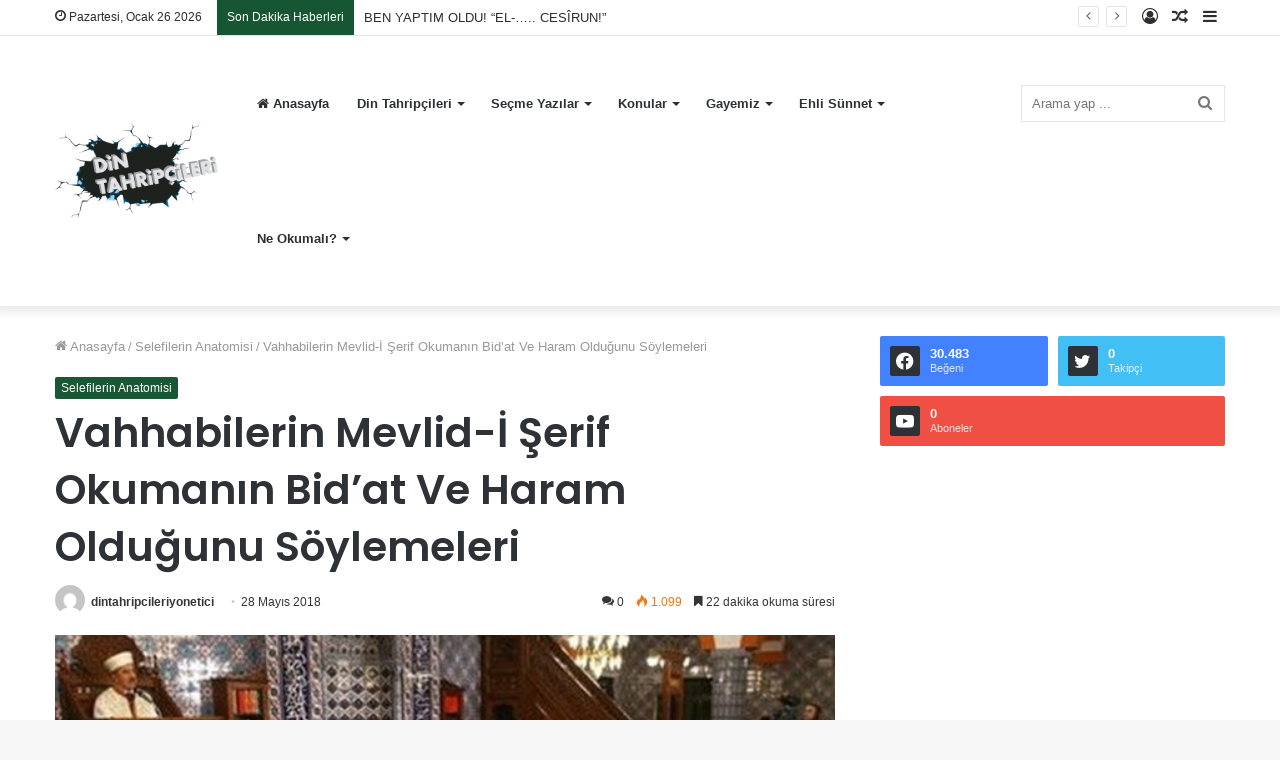

--- FILE ---
content_type: text/html; charset=UTF-8
request_url: https://dintahripcileri.com/mevlid-i-serif-okumanin-bidat-ve-haram-oldugunu-soylemeleri/
body_size: 51399
content:
<!DOCTYPE html>
<html lang="tr" class="" data-skin="light">
<head>
	<meta charset="UTF-8" />
	<link rel="profile" href="http://gmpg.org/xfn/11" />
	<title>Vahhabilerin Mevlid-İ Şerif Okumanın Bid’at Ve Haram Olduğunu Söylemeleri &#8211; Din Tahripçileri İnternet Sitesi</title>

<meta http-equiv='x-dns-prefetch-control' content='on'>
<link rel='dns-prefetch' href='//cdnjs.cloudflare.com' />
<link rel='dns-prefetch' href='//ajax.googleapis.com' />
<link rel='dns-prefetch' href='//fonts.googleapis.com' />
<link rel='dns-prefetch' href='//fonts.gstatic.com' />
<link rel='dns-prefetch' href='//s.gravatar.com' />
<link rel='dns-prefetch' href='//www.google-analytics.com' />
<link rel='preload' as='image' href='https://dintahripcileri.com/wp-content/uploads/2022/11/logo-son.png'>
<link rel='preload' as='image' href='https://dintahripcileri.com/wp-content/uploads/2018/05/mevlid-okutmak-sevap-mi-h1525809159-490bb91.jpg'>
<link rel='preload' as='font' href='https://dintahripcileri.com/wp-content/themes/jannah/assets/fonts/tielabs-fonticon/tielabs-fonticon.woff' type='font/woff' crossorigin='anonymous' />
<link rel='preload' as='font' href='https://dintahripcileri.com/wp-content/themes/jannah/assets/fonts/fontawesome/fa-solid-900.woff2' type='font/woff2' crossorigin='anonymous' />
<link rel='preload' as='font' href='https://dintahripcileri.com/wp-content/themes/jannah/assets/fonts/fontawesome/fa-brands-400.woff2' type='font/woff2' crossorigin='anonymous' />
<link rel='preload' as='font' href='https://dintahripcileri.com/wp-content/themes/jannah/assets/fonts/fontawesome/fa-regular-400.woff2' type='font/woff2' crossorigin='anonymous' />
<link rel='preload' as='script' href='https://ajax.googleapis.com/ajax/libs/webfont/1/webfont.js'>
<meta name='robots' content='max-image-preview:large' />
<link rel='dns-prefetch' href='//www.googletagmanager.com' />
<link rel="alternate" type="application/rss+xml" title="Din Tahripçileri İnternet Sitesi &raquo; akışı" href="https://dintahripcileri.com/feed/" />
<link rel="alternate" type="application/rss+xml" title="Din Tahripçileri İnternet Sitesi &raquo; yorum akışı" href="https://dintahripcileri.com/comments/feed/" />
<link rel="alternate" type="application/rss+xml" title="Din Tahripçileri İnternet Sitesi &raquo; Vahhabilerin Mevlid-İ Şerif Okumanın Bid’at Ve Haram Olduğunu Söylemeleri yorum akışı" href="https://dintahripcileri.com/mevlid-i-serif-okumanin-bidat-ve-haram-oldugunu-soylemeleri/feed/" />
<script type="text/javascript">
/* <![CDATA[ */
window._wpemojiSettings = {"baseUrl":"https:\/\/s.w.org\/images\/core\/emoji\/14.0.0\/72x72\/","ext":".png","svgUrl":"https:\/\/s.w.org\/images\/core\/emoji\/14.0.0\/svg\/","svgExt":".svg","source":{"concatemoji":"https:\/\/dintahripcileri.com\/wp-includes\/js\/wp-emoji-release.min.js?ver=6.4.7"}};
/*! This file is auto-generated */
!function(i,n){var o,s,e;function c(e){try{var t={supportTests:e,timestamp:(new Date).valueOf()};sessionStorage.setItem(o,JSON.stringify(t))}catch(e){}}function p(e,t,n){e.clearRect(0,0,e.canvas.width,e.canvas.height),e.fillText(t,0,0);var t=new Uint32Array(e.getImageData(0,0,e.canvas.width,e.canvas.height).data),r=(e.clearRect(0,0,e.canvas.width,e.canvas.height),e.fillText(n,0,0),new Uint32Array(e.getImageData(0,0,e.canvas.width,e.canvas.height).data));return t.every(function(e,t){return e===r[t]})}function u(e,t,n){switch(t){case"flag":return n(e,"\ud83c\udff3\ufe0f\u200d\u26a7\ufe0f","\ud83c\udff3\ufe0f\u200b\u26a7\ufe0f")?!1:!n(e,"\ud83c\uddfa\ud83c\uddf3","\ud83c\uddfa\u200b\ud83c\uddf3")&&!n(e,"\ud83c\udff4\udb40\udc67\udb40\udc62\udb40\udc65\udb40\udc6e\udb40\udc67\udb40\udc7f","\ud83c\udff4\u200b\udb40\udc67\u200b\udb40\udc62\u200b\udb40\udc65\u200b\udb40\udc6e\u200b\udb40\udc67\u200b\udb40\udc7f");case"emoji":return!n(e,"\ud83e\udef1\ud83c\udffb\u200d\ud83e\udef2\ud83c\udfff","\ud83e\udef1\ud83c\udffb\u200b\ud83e\udef2\ud83c\udfff")}return!1}function f(e,t,n){var r="undefined"!=typeof WorkerGlobalScope&&self instanceof WorkerGlobalScope?new OffscreenCanvas(300,150):i.createElement("canvas"),a=r.getContext("2d",{willReadFrequently:!0}),o=(a.textBaseline="top",a.font="600 32px Arial",{});return e.forEach(function(e){o[e]=t(a,e,n)}),o}function t(e){var t=i.createElement("script");t.src=e,t.defer=!0,i.head.appendChild(t)}"undefined"!=typeof Promise&&(o="wpEmojiSettingsSupports",s=["flag","emoji"],n.supports={everything:!0,everythingExceptFlag:!0},e=new Promise(function(e){i.addEventListener("DOMContentLoaded",e,{once:!0})}),new Promise(function(t){var n=function(){try{var e=JSON.parse(sessionStorage.getItem(o));if("object"==typeof e&&"number"==typeof e.timestamp&&(new Date).valueOf()<e.timestamp+604800&&"object"==typeof e.supportTests)return e.supportTests}catch(e){}return null}();if(!n){if("undefined"!=typeof Worker&&"undefined"!=typeof OffscreenCanvas&&"undefined"!=typeof URL&&URL.createObjectURL&&"undefined"!=typeof Blob)try{var e="postMessage("+f.toString()+"("+[JSON.stringify(s),u.toString(),p.toString()].join(",")+"));",r=new Blob([e],{type:"text/javascript"}),a=new Worker(URL.createObjectURL(r),{name:"wpTestEmojiSupports"});return void(a.onmessage=function(e){c(n=e.data),a.terminate(),t(n)})}catch(e){}c(n=f(s,u,p))}t(n)}).then(function(e){for(var t in e)n.supports[t]=e[t],n.supports.everything=n.supports.everything&&n.supports[t],"flag"!==t&&(n.supports.everythingExceptFlag=n.supports.everythingExceptFlag&&n.supports[t]);n.supports.everythingExceptFlag=n.supports.everythingExceptFlag&&!n.supports.flag,n.DOMReady=!1,n.readyCallback=function(){n.DOMReady=!0}}).then(function(){return e}).then(function(){var e;n.supports.everything||(n.readyCallback(),(e=n.source||{}).concatemoji?t(e.concatemoji):e.wpemoji&&e.twemoji&&(t(e.twemoji),t(e.wpemoji)))}))}((window,document),window._wpemojiSettings);
/* ]]> */
</script>
<link rel='stylesheet' id='embed-pdf-viewer-css' href='https://dintahripcileri.com/wp-content/plugins/embed-pdf-viewer/css/embed-pdf-viewer.css?ver=6.4.7' type='text/css' media='screen' />
<style id='wp-emoji-styles-inline-css' type='text/css'>

	img.wp-smiley, img.emoji {
		display: inline !important;
		border: none !important;
		box-shadow: none !important;
		height: 1em !important;
		width: 1em !important;
		margin: 0 0.07em !important;
		vertical-align: -0.1em !important;
		background: none !important;
		padding: 0 !important;
	}
</style>
<style id='classic-theme-styles-inline-css' type='text/css'>
/*! This file is auto-generated */
.wp-block-button__link{color:#fff;background-color:#32373c;border-radius:9999px;box-shadow:none;text-decoration:none;padding:calc(.667em + 2px) calc(1.333em + 2px);font-size:1.125em}.wp-block-file__button{background:#32373c;color:#fff;text-decoration:none}
</style>
<style id='global-styles-inline-css' type='text/css'>
body{--wp--preset--color--black: #000000;--wp--preset--color--cyan-bluish-gray: #abb8c3;--wp--preset--color--white: #ffffff;--wp--preset--color--pale-pink: #f78da7;--wp--preset--color--vivid-red: #cf2e2e;--wp--preset--color--luminous-vivid-orange: #ff6900;--wp--preset--color--luminous-vivid-amber: #fcb900;--wp--preset--color--light-green-cyan: #7bdcb5;--wp--preset--color--vivid-green-cyan: #00d084;--wp--preset--color--pale-cyan-blue: #8ed1fc;--wp--preset--color--vivid-cyan-blue: #0693e3;--wp--preset--color--vivid-purple: #9b51e0;--wp--preset--gradient--vivid-cyan-blue-to-vivid-purple: linear-gradient(135deg,rgba(6,147,227,1) 0%,rgb(155,81,224) 100%);--wp--preset--gradient--light-green-cyan-to-vivid-green-cyan: linear-gradient(135deg,rgb(122,220,180) 0%,rgb(0,208,130) 100%);--wp--preset--gradient--luminous-vivid-amber-to-luminous-vivid-orange: linear-gradient(135deg,rgba(252,185,0,1) 0%,rgba(255,105,0,1) 100%);--wp--preset--gradient--luminous-vivid-orange-to-vivid-red: linear-gradient(135deg,rgba(255,105,0,1) 0%,rgb(207,46,46) 100%);--wp--preset--gradient--very-light-gray-to-cyan-bluish-gray: linear-gradient(135deg,rgb(238,238,238) 0%,rgb(169,184,195) 100%);--wp--preset--gradient--cool-to-warm-spectrum: linear-gradient(135deg,rgb(74,234,220) 0%,rgb(151,120,209) 20%,rgb(207,42,186) 40%,rgb(238,44,130) 60%,rgb(251,105,98) 80%,rgb(254,248,76) 100%);--wp--preset--gradient--blush-light-purple: linear-gradient(135deg,rgb(255,206,236) 0%,rgb(152,150,240) 100%);--wp--preset--gradient--blush-bordeaux: linear-gradient(135deg,rgb(254,205,165) 0%,rgb(254,45,45) 50%,rgb(107,0,62) 100%);--wp--preset--gradient--luminous-dusk: linear-gradient(135deg,rgb(255,203,112) 0%,rgb(199,81,192) 50%,rgb(65,88,208) 100%);--wp--preset--gradient--pale-ocean: linear-gradient(135deg,rgb(255,245,203) 0%,rgb(182,227,212) 50%,rgb(51,167,181) 100%);--wp--preset--gradient--electric-grass: linear-gradient(135deg,rgb(202,248,128) 0%,rgb(113,206,126) 100%);--wp--preset--gradient--midnight: linear-gradient(135deg,rgb(2,3,129) 0%,rgb(40,116,252) 100%);--wp--preset--font-size--small: 13px;--wp--preset--font-size--medium: 20px;--wp--preset--font-size--large: 36px;--wp--preset--font-size--x-large: 42px;--wp--preset--spacing--20: 0.44rem;--wp--preset--spacing--30: 0.67rem;--wp--preset--spacing--40: 1rem;--wp--preset--spacing--50: 1.5rem;--wp--preset--spacing--60: 2.25rem;--wp--preset--spacing--70: 3.38rem;--wp--preset--spacing--80: 5.06rem;--wp--preset--shadow--natural: 6px 6px 9px rgba(0, 0, 0, 0.2);--wp--preset--shadow--deep: 12px 12px 50px rgba(0, 0, 0, 0.4);--wp--preset--shadow--sharp: 6px 6px 0px rgba(0, 0, 0, 0.2);--wp--preset--shadow--outlined: 6px 6px 0px -3px rgba(255, 255, 255, 1), 6px 6px rgba(0, 0, 0, 1);--wp--preset--shadow--crisp: 6px 6px 0px rgba(0, 0, 0, 1);}:where(.is-layout-flex){gap: 0.5em;}:where(.is-layout-grid){gap: 0.5em;}body .is-layout-flow > .alignleft{float: left;margin-inline-start: 0;margin-inline-end: 2em;}body .is-layout-flow > .alignright{float: right;margin-inline-start: 2em;margin-inline-end: 0;}body .is-layout-flow > .aligncenter{margin-left: auto !important;margin-right: auto !important;}body .is-layout-constrained > .alignleft{float: left;margin-inline-start: 0;margin-inline-end: 2em;}body .is-layout-constrained > .alignright{float: right;margin-inline-start: 2em;margin-inline-end: 0;}body .is-layout-constrained > .aligncenter{margin-left: auto !important;margin-right: auto !important;}body .is-layout-constrained > :where(:not(.alignleft):not(.alignright):not(.alignfull)){max-width: var(--wp--style--global--content-size);margin-left: auto !important;margin-right: auto !important;}body .is-layout-constrained > .alignwide{max-width: var(--wp--style--global--wide-size);}body .is-layout-flex{display: flex;}body .is-layout-flex{flex-wrap: wrap;align-items: center;}body .is-layout-flex > *{margin: 0;}body .is-layout-grid{display: grid;}body .is-layout-grid > *{margin: 0;}:where(.wp-block-columns.is-layout-flex){gap: 2em;}:where(.wp-block-columns.is-layout-grid){gap: 2em;}:where(.wp-block-post-template.is-layout-flex){gap: 1.25em;}:where(.wp-block-post-template.is-layout-grid){gap: 1.25em;}.has-black-color{color: var(--wp--preset--color--black) !important;}.has-cyan-bluish-gray-color{color: var(--wp--preset--color--cyan-bluish-gray) !important;}.has-white-color{color: var(--wp--preset--color--white) !important;}.has-pale-pink-color{color: var(--wp--preset--color--pale-pink) !important;}.has-vivid-red-color{color: var(--wp--preset--color--vivid-red) !important;}.has-luminous-vivid-orange-color{color: var(--wp--preset--color--luminous-vivid-orange) !important;}.has-luminous-vivid-amber-color{color: var(--wp--preset--color--luminous-vivid-amber) !important;}.has-light-green-cyan-color{color: var(--wp--preset--color--light-green-cyan) !important;}.has-vivid-green-cyan-color{color: var(--wp--preset--color--vivid-green-cyan) !important;}.has-pale-cyan-blue-color{color: var(--wp--preset--color--pale-cyan-blue) !important;}.has-vivid-cyan-blue-color{color: var(--wp--preset--color--vivid-cyan-blue) !important;}.has-vivid-purple-color{color: var(--wp--preset--color--vivid-purple) !important;}.has-black-background-color{background-color: var(--wp--preset--color--black) !important;}.has-cyan-bluish-gray-background-color{background-color: var(--wp--preset--color--cyan-bluish-gray) !important;}.has-white-background-color{background-color: var(--wp--preset--color--white) !important;}.has-pale-pink-background-color{background-color: var(--wp--preset--color--pale-pink) !important;}.has-vivid-red-background-color{background-color: var(--wp--preset--color--vivid-red) !important;}.has-luminous-vivid-orange-background-color{background-color: var(--wp--preset--color--luminous-vivid-orange) !important;}.has-luminous-vivid-amber-background-color{background-color: var(--wp--preset--color--luminous-vivid-amber) !important;}.has-light-green-cyan-background-color{background-color: var(--wp--preset--color--light-green-cyan) !important;}.has-vivid-green-cyan-background-color{background-color: var(--wp--preset--color--vivid-green-cyan) !important;}.has-pale-cyan-blue-background-color{background-color: var(--wp--preset--color--pale-cyan-blue) !important;}.has-vivid-cyan-blue-background-color{background-color: var(--wp--preset--color--vivid-cyan-blue) !important;}.has-vivid-purple-background-color{background-color: var(--wp--preset--color--vivid-purple) !important;}.has-black-border-color{border-color: var(--wp--preset--color--black) !important;}.has-cyan-bluish-gray-border-color{border-color: var(--wp--preset--color--cyan-bluish-gray) !important;}.has-white-border-color{border-color: var(--wp--preset--color--white) !important;}.has-pale-pink-border-color{border-color: var(--wp--preset--color--pale-pink) !important;}.has-vivid-red-border-color{border-color: var(--wp--preset--color--vivid-red) !important;}.has-luminous-vivid-orange-border-color{border-color: var(--wp--preset--color--luminous-vivid-orange) !important;}.has-luminous-vivid-amber-border-color{border-color: var(--wp--preset--color--luminous-vivid-amber) !important;}.has-light-green-cyan-border-color{border-color: var(--wp--preset--color--light-green-cyan) !important;}.has-vivid-green-cyan-border-color{border-color: var(--wp--preset--color--vivid-green-cyan) !important;}.has-pale-cyan-blue-border-color{border-color: var(--wp--preset--color--pale-cyan-blue) !important;}.has-vivid-cyan-blue-border-color{border-color: var(--wp--preset--color--vivid-cyan-blue) !important;}.has-vivid-purple-border-color{border-color: var(--wp--preset--color--vivid-purple) !important;}.has-vivid-cyan-blue-to-vivid-purple-gradient-background{background: var(--wp--preset--gradient--vivid-cyan-blue-to-vivid-purple) !important;}.has-light-green-cyan-to-vivid-green-cyan-gradient-background{background: var(--wp--preset--gradient--light-green-cyan-to-vivid-green-cyan) !important;}.has-luminous-vivid-amber-to-luminous-vivid-orange-gradient-background{background: var(--wp--preset--gradient--luminous-vivid-amber-to-luminous-vivid-orange) !important;}.has-luminous-vivid-orange-to-vivid-red-gradient-background{background: var(--wp--preset--gradient--luminous-vivid-orange-to-vivid-red) !important;}.has-very-light-gray-to-cyan-bluish-gray-gradient-background{background: var(--wp--preset--gradient--very-light-gray-to-cyan-bluish-gray) !important;}.has-cool-to-warm-spectrum-gradient-background{background: var(--wp--preset--gradient--cool-to-warm-spectrum) !important;}.has-blush-light-purple-gradient-background{background: var(--wp--preset--gradient--blush-light-purple) !important;}.has-blush-bordeaux-gradient-background{background: var(--wp--preset--gradient--blush-bordeaux) !important;}.has-luminous-dusk-gradient-background{background: var(--wp--preset--gradient--luminous-dusk) !important;}.has-pale-ocean-gradient-background{background: var(--wp--preset--gradient--pale-ocean) !important;}.has-electric-grass-gradient-background{background: var(--wp--preset--gradient--electric-grass) !important;}.has-midnight-gradient-background{background: var(--wp--preset--gradient--midnight) !important;}.has-small-font-size{font-size: var(--wp--preset--font-size--small) !important;}.has-medium-font-size{font-size: var(--wp--preset--font-size--medium) !important;}.has-large-font-size{font-size: var(--wp--preset--font-size--large) !important;}.has-x-large-font-size{font-size: var(--wp--preset--font-size--x-large) !important;}
.wp-block-navigation a:where(:not(.wp-element-button)){color: inherit;}
:where(.wp-block-post-template.is-layout-flex){gap: 1.25em;}:where(.wp-block-post-template.is-layout-grid){gap: 1.25em;}
:where(.wp-block-columns.is-layout-flex){gap: 2em;}:where(.wp-block-columns.is-layout-grid){gap: 2em;}
.wp-block-pullquote{font-size: 1.5em;line-height: 1.6;}
</style>
<link rel='stylesheet' id='contact-form-7-css' href='https://dintahripcileri.com/wp-content/plugins/contact-form-7/includes/css/styles.css?ver=5.1.1' type='text/css' media='all' />
<link rel='stylesheet' id='rs-plugin-settings-css' href='https://dintahripcileri.com/wp-content/plugins/revslider/public/assets/css/settings.css?ver=5.4.7.3' type='text/css' media='all' />
<style id='rs-plugin-settings-inline-css' type='text/css'>
.tp-caption a{color:#ff7302;text-shadow:none;-webkit-transition:all 0.2s ease-out;-moz-transition:all 0.2s ease-out;-o-transition:all 0.2s ease-out;-ms-transition:all 0.2s ease-out}.tp-caption a:hover{color:#ffa902}
</style>
<link rel='stylesheet' id='taqyeem-buttons-style-css' href='https://dintahripcileri.com/wp-content/plugins/taqyeem-buttons/assets/style.css?ver=6.4.7' type='text/css' media='all' />
<link rel='stylesheet' id='tie-css-base-css' href='https://dintahripcileri.com/wp-content/themes/jannah/assets/css/base.min.css?ver=5.4.10' type='text/css' media='all' />
<link rel='stylesheet' id='tie-css-styles-css' href='https://dintahripcileri.com/wp-content/themes/jannah/assets/css/style.min.css?ver=5.4.10' type='text/css' media='all' />
<link rel='stylesheet' id='tie-css-widgets-css' href='https://dintahripcileri.com/wp-content/themes/jannah/assets/css/widgets.min.css?ver=5.4.10' type='text/css' media='all' />
<link rel='stylesheet' id='tie-css-helpers-css' href='https://dintahripcileri.com/wp-content/themes/jannah/assets/css/helpers.min.css?ver=5.4.10' type='text/css' media='all' />
<link rel='stylesheet' id='tie-fontawesome5-css' href='https://dintahripcileri.com/wp-content/themes/jannah/assets/css/fontawesome.css?ver=5.4.10' type='text/css' media='all' />
<link rel='stylesheet' id='tie-css-ilightbox-css' href='https://dintahripcileri.com/wp-content/themes/jannah/assets/ilightbox/dark-skin/skin.css?ver=5.4.10' type='text/css' media='all' />
<link rel='stylesheet' id='tie-css-shortcodes-css' href='https://dintahripcileri.com/wp-content/themes/jannah/assets/css/plugins/shortcodes.min.css?ver=5.4.10' type='text/css' media='all' />
<link rel='stylesheet' id='tie-css-single-css' href='https://dintahripcileri.com/wp-content/themes/jannah/assets/css/single.min.css?ver=5.4.10' type='text/css' media='all' />
<link rel='stylesheet' id='tie-css-print-css' href='https://dintahripcileri.com/wp-content/themes/jannah/assets/css/print.css?ver=5.4.10' type='text/css' media='print' />
<link rel='stylesheet' id='taqyeem-styles-css' href='https://dintahripcileri.com/wp-content/themes/jannah/assets/css/plugins/taqyeem.min.css?ver=5.4.10' type='text/css' media='all' />
<style id='taqyeem-styles-inline-css' type='text/css'>
.wf-active .logo-text,.wf-active h1,.wf-active h2,.wf-active h3,.wf-active h4,.wf-active h5,.wf-active h6,.wf-active .the-subtitle{font-family: 'Poppins';}.brand-title,a:hover,.tie-popup-search-submit,#logo.text-logo a,.theme-header nav .components #search-submit:hover,.theme-header .header-nav .components > li:hover > a,.theme-header .header-nav .components li a:hover,.main-menu ul.cats-vertical li a.is-active,.main-menu ul.cats-vertical li a:hover,.main-nav li.mega-menu .post-meta a:hover,.main-nav li.mega-menu .post-box-title a:hover,.search-in-main-nav.autocomplete-suggestions a:hover,#main-nav .menu ul:not(.cats-horizontal) li:hover > a,#main-nav .menu ul li.current-menu-item:not(.mega-link-column) > a,.top-nav .menu li:hover > a,.top-nav .menu > .tie-current-menu > a,.search-in-top-nav.autocomplete-suggestions .post-title a:hover,div.mag-box .mag-box-options .mag-box-filter-links a.active,.mag-box-filter-links .flexMenu-viewMore:hover > a,.stars-rating-active,body .tabs.tabs .active > a,.video-play-icon,.spinner-circle:after,#go-to-content:hover,.comment-list .comment-author .fn,.commentlist .comment-author .fn,blockquote::before,blockquote cite,blockquote.quote-simple p,.multiple-post-pages a:hover,#story-index li .is-current,.latest-tweets-widget .twitter-icon-wrap span,.wide-slider-nav-wrapper .slide,.wide-next-prev-slider-wrapper .tie-slider-nav li:hover span,.review-final-score h3,#mobile-menu-icon:hover .menu-text,body .entry a,.dark-skin body .entry a,.entry .post-bottom-meta a:hover,.comment-list .comment-content a,q a,blockquote a,.widget.tie-weather-widget .icon-basecloud-bg:after,.site-footer a:hover,.site-footer .stars-rating-active,.site-footer .twitter-icon-wrap span,.site-info a:hover{color: #175633;}#instagram-link a:hover{color: #175633 !important;border-color: #175633 !important;}[type='submit'],.button,.generic-button a,.generic-button button,.theme-header .header-nav .comp-sub-menu a.button.guest-btn:hover,.theme-header .header-nav .comp-sub-menu a.checkout-button,nav.main-nav .menu > li.tie-current-menu > a,nav.main-nav .menu > li:hover > a,.main-menu .mega-links-head:after,.main-nav .mega-menu.mega-cat .cats-horizontal li a.is-active,#mobile-menu-icon:hover .nav-icon,#mobile-menu-icon:hover .nav-icon:before,#mobile-menu-icon:hover .nav-icon:after,.search-in-main-nav.autocomplete-suggestions a.button,.search-in-top-nav.autocomplete-suggestions a.button,.spinner > div,.post-cat,.pages-numbers li.current span,.multiple-post-pages > span,#tie-wrapper .mejs-container .mejs-controls,.mag-box-filter-links a:hover,.slider-arrow-nav a:not(.pagination-disabled):hover,.comment-list .reply a:hover,.commentlist .reply a:hover,#reading-position-indicator,#story-index-icon,.videos-block .playlist-title,.review-percentage .review-item span span,.tie-slick-dots li.slick-active button,.tie-slick-dots li button:hover,.digital-rating-static,.timeline-widget li a:hover .date:before,#wp-calendar #today,.posts-list-counter li.widget-post-list:before,.cat-counter a + span,.tie-slider-nav li span:hover,.fullwidth-area .widget_tag_cloud .tagcloud a:hover,.magazine2:not(.block-head-4) .dark-widgetized-area ul.tabs a:hover,.magazine2:not(.block-head-4) .dark-widgetized-area ul.tabs .active a,.magazine1 .dark-widgetized-area ul.tabs a:hover,.magazine1 .dark-widgetized-area ul.tabs .active a,.block-head-4.magazine2 .dark-widgetized-area .tabs.tabs .active a,.block-head-4.magazine2 .dark-widgetized-area .tabs > .active a:before,.block-head-4.magazine2 .dark-widgetized-area .tabs > .active a:after,.demo_store,.demo #logo:after,.demo #sticky-logo:after,.widget.tie-weather-widget,span.video-close-btn:hover,#go-to-top,.latest-tweets-widget .slider-links .button:not(:hover){background-color: #175633;color: #FFFFFF;}.tie-weather-widget .widget-title .the-subtitle,.block-head-4.magazine2 #footer .tabs .active a:hover{color: #FFFFFF;}pre,code,.pages-numbers li.current span,.theme-header .header-nav .comp-sub-menu a.button.guest-btn:hover,.multiple-post-pages > span,.post-content-slideshow .tie-slider-nav li span:hover,#tie-body .tie-slider-nav li > span:hover,.slider-arrow-nav a:not(.pagination-disabled):hover,.main-nav .mega-menu.mega-cat .cats-horizontal li a.is-active,.main-nav .mega-menu.mega-cat .cats-horizontal li a:hover,.main-menu .menu > li > .menu-sub-content{border-color: #175633;}.main-menu .menu > li.tie-current-menu{border-bottom-color: #175633;}.top-nav .menu li.tie-current-menu > a:before,.top-nav .menu li.menu-item-has-children:hover > a:before{border-top-color: #175633;}.main-nav .main-menu .menu > li.tie-current-menu > a:before,.main-nav .main-menu .menu > li:hover > a:before{border-top-color: #FFFFFF;}header.main-nav-light .main-nav .menu-item-has-children li:hover > a:before,header.main-nav-light .main-nav .mega-menu li:hover > a:before{border-left-color: #175633;}.rtl header.main-nav-light .main-nav .menu-item-has-children li:hover > a:before,.rtl header.main-nav-light .main-nav .mega-menu li:hover > a:before{border-right-color: #175633;border-left-color: transparent;}.top-nav ul.menu li .menu-item-has-children:hover > a:before{border-top-color: transparent;border-left-color: #175633;}.rtl .top-nav ul.menu li .menu-item-has-children:hover > a:before{border-left-color: transparent;border-right-color: #175633;}::-moz-selection{background-color: #175633;color: #FFFFFF;}::selection{background-color: #175633;color: #FFFFFF;}circle.circle_bar{stroke: #175633;}#reading-position-indicator{box-shadow: 0 0 10px rgba( 23,86,51,0.7);}#logo.text-logo a:hover,body .entry a:hover,.dark-skin body .entry a:hover,.comment-list .comment-content a:hover,.block-head-4.magazine2 .site-footer .tabs li a:hover,q a:hover,blockquote a:hover{color: #002401;}.button:hover,input[type='submit']:hover,.generic-button a:hover,.generic-button button:hover,a.post-cat:hover,.site-footer .button:hover,.site-footer [type='submit']:hover,.search-in-main-nav.autocomplete-suggestions a.button:hover,.search-in-top-nav.autocomplete-suggestions a.button:hover,.theme-header .header-nav .comp-sub-menu a.checkout-button:hover{background-color: #002401;color: #FFFFFF;}.theme-header .header-nav .comp-sub-menu a.checkout-button:not(:hover),body .entry a.button{color: #FFFFFF;}#story-index.is-compact .story-index-content{background-color: #175633;}#story-index.is-compact .story-index-content a,#story-index.is-compact .story-index-content .is-current{color: #FFFFFF;}#tie-body .mag-box-title h3 a,#tie-body .block-more-button{color: #175633;}#tie-body .mag-box-title h3 a:hover,#tie-body .block-more-button:hover{color: #002401;}#tie-body .mag-box-title{color: #175633;}#tie-body .mag-box-title:before{border-top-color: #175633;}#tie-body .mag-box-title:after,#tie-body #footer .widget-title:after{background-color: #175633;}.brand-title,a:hover,.tie-popup-search-submit,#logo.text-logo a,.theme-header nav .components #search-submit:hover,.theme-header .header-nav .components > li:hover > a,.theme-header .header-nav .components li a:hover,.main-menu ul.cats-vertical li a.is-active,.main-menu ul.cats-vertical li a:hover,.main-nav li.mega-menu .post-meta a:hover,.main-nav li.mega-menu .post-box-title a:hover,.search-in-main-nav.autocomplete-suggestions a:hover,#main-nav .menu ul:not(.cats-horizontal) li:hover > a,#main-nav .menu ul li.current-menu-item:not(.mega-link-column) > a,.top-nav .menu li:hover > a,.top-nav .menu > .tie-current-menu > a,.search-in-top-nav.autocomplete-suggestions .post-title a:hover,div.mag-box .mag-box-options .mag-box-filter-links a.active,.mag-box-filter-links .flexMenu-viewMore:hover > a,.stars-rating-active,body .tabs.tabs .active > a,.video-play-icon,.spinner-circle:after,#go-to-content:hover,.comment-list .comment-author .fn,.commentlist .comment-author .fn,blockquote::before,blockquote cite,blockquote.quote-simple p,.multiple-post-pages a:hover,#story-index li .is-current,.latest-tweets-widget .twitter-icon-wrap span,.wide-slider-nav-wrapper .slide,.wide-next-prev-slider-wrapper .tie-slider-nav li:hover span,.review-final-score h3,#mobile-menu-icon:hover .menu-text,body .entry a,.dark-skin body .entry a,.entry .post-bottom-meta a:hover,.comment-list .comment-content a,q a,blockquote a,.widget.tie-weather-widget .icon-basecloud-bg:after,.site-footer a:hover,.site-footer .stars-rating-active,.site-footer .twitter-icon-wrap span,.site-info a:hover{color: #175633;}#instagram-link a:hover{color: #175633 !important;border-color: #175633 !important;}[type='submit'],.button,.generic-button a,.generic-button button,.theme-header .header-nav .comp-sub-menu a.button.guest-btn:hover,.theme-header .header-nav .comp-sub-menu a.checkout-button,nav.main-nav .menu > li.tie-current-menu > a,nav.main-nav .menu > li:hover > a,.main-menu .mega-links-head:after,.main-nav .mega-menu.mega-cat .cats-horizontal li a.is-active,#mobile-menu-icon:hover .nav-icon,#mobile-menu-icon:hover .nav-icon:before,#mobile-menu-icon:hover .nav-icon:after,.search-in-main-nav.autocomplete-suggestions a.button,.search-in-top-nav.autocomplete-suggestions a.button,.spinner > div,.post-cat,.pages-numbers li.current span,.multiple-post-pages > span,#tie-wrapper .mejs-container .mejs-controls,.mag-box-filter-links a:hover,.slider-arrow-nav a:not(.pagination-disabled):hover,.comment-list .reply a:hover,.commentlist .reply a:hover,#reading-position-indicator,#story-index-icon,.videos-block .playlist-title,.review-percentage .review-item span span,.tie-slick-dots li.slick-active button,.tie-slick-dots li button:hover,.digital-rating-static,.timeline-widget li a:hover .date:before,#wp-calendar #today,.posts-list-counter li.widget-post-list:before,.cat-counter a + span,.tie-slider-nav li span:hover,.fullwidth-area .widget_tag_cloud .tagcloud a:hover,.magazine2:not(.block-head-4) .dark-widgetized-area ul.tabs a:hover,.magazine2:not(.block-head-4) .dark-widgetized-area ul.tabs .active a,.magazine1 .dark-widgetized-area ul.tabs a:hover,.magazine1 .dark-widgetized-area ul.tabs .active a,.block-head-4.magazine2 .dark-widgetized-area .tabs.tabs .active a,.block-head-4.magazine2 .dark-widgetized-area .tabs > .active a:before,.block-head-4.magazine2 .dark-widgetized-area .tabs > .active a:after,.demo_store,.demo #logo:after,.demo #sticky-logo:after,.widget.tie-weather-widget,span.video-close-btn:hover,#go-to-top,.latest-tweets-widget .slider-links .button:not(:hover){background-color: #175633;color: #FFFFFF;}.tie-weather-widget .widget-title .the-subtitle,.block-head-4.magazine2 #footer .tabs .active a:hover{color: #FFFFFF;}pre,code,.pages-numbers li.current span,.theme-header .header-nav .comp-sub-menu a.button.guest-btn:hover,.multiple-post-pages > span,.post-content-slideshow .tie-slider-nav li span:hover,#tie-body .tie-slider-nav li > span:hover,.slider-arrow-nav a:not(.pagination-disabled):hover,.main-nav .mega-menu.mega-cat .cats-horizontal li a.is-active,.main-nav .mega-menu.mega-cat .cats-horizontal li a:hover,.main-menu .menu > li > .menu-sub-content{border-color: #175633;}.main-menu .menu > li.tie-current-menu{border-bottom-color: #175633;}.top-nav .menu li.tie-current-menu > a:before,.top-nav .menu li.menu-item-has-children:hover > a:before{border-top-color: #175633;}.main-nav .main-menu .menu > li.tie-current-menu > a:before,.main-nav .main-menu .menu > li:hover > a:before{border-top-color: #FFFFFF;}header.main-nav-light .main-nav .menu-item-has-children li:hover > a:before,header.main-nav-light .main-nav .mega-menu li:hover > a:before{border-left-color: #175633;}.rtl header.main-nav-light .main-nav .menu-item-has-children li:hover > a:before,.rtl header.main-nav-light .main-nav .mega-menu li:hover > a:before{border-right-color: #175633;border-left-color: transparent;}.top-nav ul.menu li .menu-item-has-children:hover > a:before{border-top-color: transparent;border-left-color: #175633;}.rtl .top-nav ul.menu li .menu-item-has-children:hover > a:before{border-left-color: transparent;border-right-color: #175633;}::-moz-selection{background-color: #175633;color: #FFFFFF;}::selection{background-color: #175633;color: #FFFFFF;}circle.circle_bar{stroke: #175633;}#reading-position-indicator{box-shadow: 0 0 10px rgba( 23,86,51,0.7);}#logo.text-logo a:hover,body .entry a:hover,.dark-skin body .entry a:hover,.comment-list .comment-content a:hover,.block-head-4.magazine2 .site-footer .tabs li a:hover,q a:hover,blockquote a:hover{color: #002401;}.button:hover,input[type='submit']:hover,.generic-button a:hover,.generic-button button:hover,a.post-cat:hover,.site-footer .button:hover,.site-footer [type='submit']:hover,.search-in-main-nav.autocomplete-suggestions a.button:hover,.search-in-top-nav.autocomplete-suggestions a.button:hover,.theme-header .header-nav .comp-sub-menu a.checkout-button:hover{background-color: #002401;color: #FFFFFF;}.theme-header .header-nav .comp-sub-menu a.checkout-button:not(:hover),body .entry a.button{color: #FFFFFF;}#story-index.is-compact .story-index-content{background-color: #175633;}#story-index.is-compact .story-index-content a,#story-index.is-compact .story-index-content .is-current{color: #FFFFFF;}#tie-body .mag-box-title h3 a,#tie-body .block-more-button{color: #175633;}#tie-body .mag-box-title h3 a:hover,#tie-body .block-more-button:hover{color: #002401;}#tie-body .mag-box-title{color: #175633;}#tie-body .mag-box-title:before{border-top-color: #175633;}#tie-body .mag-box-title:after,#tie-body #footer .widget-title:after{background-color: #175633;}#top-nav .breaking-title{color: #FFFFFF;}#top-nav .breaking-title:before{background-color: #175633;}#top-nav .breaking-news-nav li:hover{background-color: #175633;border-color: #175633;}#site-info{background-color: #175633;}#site-info,#site-info ul.social-icons li a:not(:hover) span{color: #ffffff;}
</style>
<script type="text/javascript" src="https://dintahripcileri.com/wp-includes/js/jquery/jquery.min.js?ver=3.7.1" id="jquery-core-js"></script>
<script type="text/javascript" src="https://dintahripcileri.com/wp-includes/js/jquery/jquery-migrate.min.js?ver=3.4.1" id="jquery-migrate-js"></script>
<script type="text/javascript" src="https://dintahripcileri.com/wp-content/plugins/revslider/public/assets/js/jquery.themepunch.tools.min.js?ver=5.4.7.3" id="tp-tools-js"></script>
<script type="text/javascript" src="https://dintahripcileri.com/wp-content/plugins/revslider/public/assets/js/jquery.themepunch.revolution.min.js?ver=5.4.7.3" id="revmin-js"></script>

<!-- Google Analytics snippet added by Site Kit -->
<script type="text/javascript" src="https://www.googletagmanager.com/gtag/js?id=UA-257256425-1" id="google_gtagjs-js" async></script>
<script type="text/javascript" id="google_gtagjs-js-after">
/* <![CDATA[ */
window.dataLayer = window.dataLayer || [];function gtag(){dataLayer.push(arguments);}
gtag('set', 'linker', {"domains":["dintahripcileri.com"]} );
gtag("js", new Date());
gtag("set", "developer_id.dZTNiMT", true);
gtag("config", "UA-257256425-1", {"anonymize_ip":true});
gtag("config", "G-NGM8N9BM7S");
/* ]]> */
</script>

<!-- End Google Analytics snippet added by Site Kit -->
<link rel="https://api.w.org/" href="https://dintahripcileri.com/wp-json/" /><link rel="alternate" type="application/json" href="https://dintahripcileri.com/wp-json/wp/v2/posts/4170" /><link rel="EditURI" type="application/rsd+xml" title="RSD" href="https://dintahripcileri.com/xmlrpc.php?rsd" />
<meta name="generator" content="WordPress 6.4.7" />
<link rel="canonical" href="https://dintahripcileri.com/mevlid-i-serif-okumanin-bidat-ve-haram-oldugunu-soylemeleri/" />
<link rel='shortlink' href='https://dintahripcileri.com/?p=4170' />
<link rel="alternate" type="application/json+oembed" href="https://dintahripcileri.com/wp-json/oembed/1.0/embed?url=https%3A%2F%2Fdintahripcileri.com%2Fmevlid-i-serif-okumanin-bidat-ve-haram-oldugunu-soylemeleri%2F" />
<link rel="alternate" type="text/xml+oembed" href="https://dintahripcileri.com/wp-json/oembed/1.0/embed?url=https%3A%2F%2Fdintahripcileri.com%2Fmevlid-i-serif-okumanin-bidat-ve-haram-oldugunu-soylemeleri%2F&#038;format=xml" />
<meta name="generator" content="Site Kit by Google 1.94.0" /><script type='text/javascript'>
/* <![CDATA[ */
var taqyeem = {"ajaxurl":"https://dintahripcileri.com/wp-admin/admin-ajax.php" , "your_rating":"Your Rating:"};
/* ]]> */
</script>

<meta http-equiv="X-UA-Compatible" content="IE=edge">
<meta name="theme-color" content="#175633" /><meta name="viewport" content="width=device-width, initial-scale=1.0" /><meta name="generator" content="Powered by WPBakery Page Builder - drag and drop page builder for WordPress."/>
<!--[if lte IE 9]><link rel="stylesheet" type="text/css" href="https://dintahripcileri.com/wp-content/plugins/js_composer/assets/css/vc_lte_ie9.min.css" media="screen"><![endif]--><meta name="generator" content="Powered by Slider Revolution 5.4.7.3 - responsive, Mobile-Friendly Slider Plugin for WordPress with comfortable drag and drop interface." />
<link rel="icon" href="https://dintahripcileri.com/wp-content/uploads/2016/12/cropped-din-1-32x32.png" sizes="32x32" />
<link rel="icon" href="https://dintahripcileri.com/wp-content/uploads/2016/12/cropped-din-1-192x192.png" sizes="192x192" />
<link rel="apple-touch-icon" href="https://dintahripcileri.com/wp-content/uploads/2016/12/cropped-din-1-180x180.png" />
<meta name="msapplication-TileImage" content="https://dintahripcileri.com/wp-content/uploads/2016/12/cropped-din-1-270x270.png" />
<script type="text/javascript">function setREVStartSize(e){									
						try{ e.c=jQuery(e.c);var i=jQuery(window).width(),t=9999,r=0,n=0,l=0,f=0,s=0,h=0;
							if(e.responsiveLevels&&(jQuery.each(e.responsiveLevels,function(e,f){f>i&&(t=r=f,l=e),i>f&&f>r&&(r=f,n=e)}),t>r&&(l=n)),f=e.gridheight[l]||e.gridheight[0]||e.gridheight,s=e.gridwidth[l]||e.gridwidth[0]||e.gridwidth,h=i/s,h=h>1?1:h,f=Math.round(h*f),"fullscreen"==e.sliderLayout){var u=(e.c.width(),jQuery(window).height());if(void 0!=e.fullScreenOffsetContainer){var c=e.fullScreenOffsetContainer.split(",");if (c) jQuery.each(c,function(e,i){u=jQuery(i).length>0?u-jQuery(i).outerHeight(!0):u}),e.fullScreenOffset.split("%").length>1&&void 0!=e.fullScreenOffset&&e.fullScreenOffset.length>0?u-=jQuery(window).height()*parseInt(e.fullScreenOffset,0)/100:void 0!=e.fullScreenOffset&&e.fullScreenOffset.length>0&&(u-=parseInt(e.fullScreenOffset,0))}f=u}else void 0!=e.minHeight&&f<e.minHeight&&(f=e.minHeight);e.c.closest(".rev_slider_wrapper").css({height:f})					
						}catch(d){console.log("Failure at Presize of Slider:"+d)}						
					};</script>
<noscript><style type="text/css"> .wpb_animate_when_almost_visible { opacity: 1; }</style></noscript></head>

<body id="tie-body" class="post-template-default single single-post postid-4170 single-format-standard tie-no-js wrapper-has-shadow block-head-1 magazine2 is-thumb-overlay-disabled is-desktop is-header-layout-4 sidebar-right has-sidebar post-layout-1 narrow-title-narrow-media has-mobile-share wpb-js-composer js-comp-ver-5.4.7 vc_responsive">



<div class="background-overlay">

	<div id="tie-container" class="site tie-container">

		
		<div id="tie-wrapper">

			
<header id="theme-header" class="theme-header header-layout-4 header-layout-1 main-nav-light main-nav-default-light main-nav-below no-stream-item top-nav-active top-nav-light top-nav-default-light top-nav-above has-shadow has-normal-width-logo mobile-header-default">
	
<nav id="top-nav"  class="has-date-breaking-components top-nav header-nav has-breaking-news" aria-label="İkincil Menü">
	<div class="container">
		<div class="topbar-wrapper">

			
					<div class="topbar-today-date tie-icon">
						Pazartesi, Ocak 26 2026					</div>
					
			<div class="tie-alignleft">
				
<div class="breaking controls-is-active">

	<span class="breaking-title">
		<span class="tie-icon-bolt breaking-icon" aria-hidden="true"></span>
		<span class="breaking-title-text">Son Dakika Haberleri</span>
	</span>

	<ul id="breaking-news-in-header" class="breaking-news" data-type="reveal" data-arrows="true">

		
							<li class="news-item">
								<a href="https://dintahripcileri.com/ben-yaptim-oldu-el-cesirun/">BEN YAPTIM OLDU! “EL-….. CESÎRUN!”</a>
							</li>

							
							<li class="news-item">
								<a href="https://dintahripcileri.com/abdulhakim-arvasi-hz-said-nursiye-risale-i-nuru-yakmasini-tavsiye-ediyor/">ABDÜLHAKİM ARVASİ HZ. , SAİD NURSİ&#8217;YE RİSALE-İ NUR&#8217;U YAKMASINI TAVSİYE EDİYOR</a>
							</li>

							
							<li class="news-item">
								<a href="https://dintahripcileri.com/iran-islam-devrimi-oncesi-humeyninin-kitaplarini-israil-bastirmis/">İran İslam (!) Devrimi Öncesi Humeyni&#8217;nin Kitaplarını İsrail Bastırmış!</a>
							</li>

							
							<li class="news-item">
								<a href="https://dintahripcileri.com/diyanet-kuran-yolu-tefsiri-kimi-kaynak-ediniyor/">DİYANET KURAN YOLU TEFSİRİ KİMİ KAYNAK EDİNİYOR?</a>
							</li>

							
							<li class="news-item">
								<a href="https://dintahripcileri.com/bilimsel-tefsirler-islama-uygun-mudur/">&#8220;BİLİMSEL TEFSİR&#8221;LER İSLAM&#8217;A UYGUN MUDUR?</a>
							</li>

							
							<li class="news-item">
								<a href="https://dintahripcileri.com/halis-aydemir-iranda-sii-vahdet-konferansinda/">HALİS AYDEMİR İRAN&#8217;DA Şİİ VAHDET KONFERANSINDA</a>
							</li>

							
							<li class="news-item">
								<a href="https://dintahripcileri.com/cihat-fetvasi-basarisiz-bir-proje-miydi/">Cihat Fetvası Başarısız Bir Proje Miydi?</a>
							</li>

							
							<li class="news-item">
								<a href="https://dintahripcileri.com/prof-dr-mehmet-gormezin-hadis-anlayisi-uzerine-elestirel-bir-degerlendirme/">Prof. Dr. Mehmet Görmez’in Hadis Anlayışı Üzerine Eleştirel Bir Değerlendirme</a>
							</li>

							
							<li class="news-item">
								<a href="https://dintahripcileri.com/humeyni-bizim-kudus-diye-bir-derdimiz-yok-derdimiz-sunniler/">HUMEYNİ: &#8220;BİZİM KUDÜS DİYE BİR DERDİMİZ YOK, DERDİMİZ SÜNNİLER&#8221;</a>
							</li>

							
							<li class="news-item">
								<a href="https://dintahripcileri.com/kadir-misiroglunun-ifrazatlari/">KADİR MISIROĞLU&#8217;NUN İFRÂZATLARI</a>
							</li>

							
	</ul>
</div><!-- #breaking /-->
			</div><!-- .tie-alignleft /-->

			<div class="tie-alignright">
				<ul class="components">	<li class="side-aside-nav-icon menu-item custom-menu-link">
		<a href="#">
			<span class="tie-icon-navicon" aria-hidden="true"></span>
			<span class="screen-reader-text">Kenar Bölmesi</span>
		</a>
	</li>
		<li class="random-post-icon menu-item custom-menu-link">
		<a href="/mevlid-i-serif-okumanin-bidat-ve-haram-oldugunu-soylemeleri/?random-post=1" class="random-post" title="Rastgele Makale" rel="nofollow">
			<span class="tie-icon-random" aria-hidden="true"></span>
			<span class="screen-reader-text">Rastgele Makale</span>
		</a>
	</li>
	
	
		<li class=" popup-login-icon menu-item custom-menu-link">
			<a href="#" class="lgoin-btn tie-popup-trigger">
				<span class="tie-icon-author" aria-hidden="true"></span>
				<span class="screen-reader-text">Kayıt Ol</span>			</a>
		</li>

			</ul><!-- Components -->			</div><!-- .tie-alignright /-->

		</div><!-- .topbar-wrapper /-->
	</div><!-- .container /-->
</nav><!-- #top-nav /-->

<div class="main-nav-wrapper">
	<nav id="main-nav" data-skin="search-in-main-nav" class="main-nav header-nav live-search-parent" style="line-height:135px" aria-label="Birincil Menü">
		<div class="container">

			<div class="main-menu-wrapper">

				
						<div class="header-layout-1-logo" style="width:163px">
							
		<div id="logo" class="image-logo" >

			
			<a title="Din Tahripçileri İnternet Sitesi" href="https://dintahripcileri.com/">
				
				<picture class="tie-logo-default tie-logo-picture">
					<source class="tie-logo-source-default tie-logo-source" srcset="https://dintahripcileri.com/wp-content/uploads/2022/11/logo-son.png">
					<img class="tie-logo-img-default tie-logo-img" src="https://dintahripcileri.com/wp-content/uploads/2022/11/logo-son.png" alt="Din Tahripçileri İnternet Sitesi" width="163" height="95" style="max-height:95px; width: auto;" />
				</picture>
						</a>

			
		</div><!-- #logo /-->

								</div>

						<div id="mobile-header-components-area_2" class="mobile-header-components"><ul class="components"><li class="mobile-component_menu custom-menu-link"><a href="#" id="mobile-menu-icon" class=""><span class="tie-mobile-menu-icon nav-icon is-layout-1"></span><span class="screen-reader-text">Menü</span></a></li></ul></div>
				<div id="menu-components-wrap">

					
					<div class="main-menu main-menu-wrap tie-alignleft">
						<div id="main-nav-menu" class="main-menu header-menu"><ul id="menu-yeni-menu" class="menu" role="menubar"><li id="menu-item-3994" class="menu-item menu-item-type-custom menu-item-object-custom menu-item-home menu-item-3994"><a href="https://dintahripcileri.com"><span class="vc_icon_element-icon fa fa-home"></span>  Anasayfa</a></li>
<li id="menu-item-4009" class="menu-item menu-item-type-custom menu-item-object-custom menu-item-has-children menu-item-4009"><a href="#">Din Tahripçileri</a>
<ul class="sub-menu menu-sub-content">
	<li id="menu-item-4028" class="menu-item menu-item-type-post_type menu-item-object-page menu-item-4028"><a href="https://dintahripcileri.com/din-tahripcileri/">Tarihte Din Tahripçileri</a></li>
	<li id="menu-item-4046" class="menu-item menu-item-type-post_type menu-item-object-page menu-item-4046"><a href="https://dintahripcileri.com/gunumuzun-din-tahripcileri/">Günümüzden Örnekler</a></li>
</ul>
</li>
<li id="menu-item-3993" class="menu-item menu-item-type-custom menu-item-object-custom menu-item-has-children menu-item-3993"><a href="#">Seçme Yazılar</a>
<ul class="sub-menu menu-sub-content">
	<li id="menu-item-4008" class="menu-item menu-item-type-taxonomy menu-item-object-category menu-item-4008"><a href="https://dintahripcileri.com/arsiv/">Editör</a></li>
	<li id="menu-item-5467" class="menu-item menu-item-type-taxonomy menu-item-object-category menu-item-5467"><a href="https://dintahripcileri.com/yazarlar/ahmet-gelisgen/">Ahmet Gelişgen</a></li>
	<li id="menu-item-5468" class="menu-item menu-item-type-taxonomy menu-item-object-category menu-item-5468"><a href="https://dintahripcileri.com/yazarlar/ahmet-simsirgil/">Ahmet Şimşirgil</a></li>
	<li id="menu-item-5469" class="menu-item menu-item-type-taxonomy menu-item-object-category menu-item-5469"><a href="https://dintahripcileri.com/yazarlar/ali-eren/">Ali Eren</a></li>
	<li id="menu-item-7084" class="menu-item menu-item-type-taxonomy menu-item-object-category menu-item-7084"><a href="https://dintahripcileri.com/yazarlar/bedri-gencer/">Bedri Gencer</a></li>
	<li id="menu-item-5470" class="menu-item menu-item-type-taxonomy menu-item-object-category menu-item-5470"><a href="https://dintahripcileri.com/yazarlar/ebubekir-sifil/">Ebubekir Sifil</a></li>
	<li id="menu-item-5471" class="menu-item menu-item-type-taxonomy menu-item-object-category menu-item-5471"><a href="https://dintahripcileri.com/yazarlar/ekrem-bugra-ekinci/">Ekrem Buğra Ekinci</a></li>
	<li id="menu-item-5472" class="menu-item menu-item-type-taxonomy menu-item-object-category menu-item-5472"><a href="https://dintahripcileri.com/yazarlar/erem-senturk/">Erem Şentürk</a></li>
	<li id="menu-item-5920" class="menu-item menu-item-type-taxonomy menu-item-object-category menu-item-5920"><a href="https://dintahripcileri.com/yazarlar/harun-cetin/">Harun Çetin</a></li>
	<li id="menu-item-7085" class="menu-item menu-item-type-taxonomy menu-item-object-category menu-item-7085"><a href="https://dintahripcileri.com/yazarlar/huseyin-avni/">Hüseyin Avni</a></li>
	<li id="menu-item-7086" class="menu-item menu-item-type-taxonomy menu-item-object-category menu-item-7086"><a href="https://dintahripcileri.com/yazarlar/ihsan-senocak/">İhsan Şenocak</a></li>
	<li id="menu-item-5473" class="menu-item menu-item-type-taxonomy menu-item-object-category menu-item-5473"><a href="https://dintahripcileri.com/yazarlar/kemal-ozer/">Kemal Özer</a></li>
	<li id="menu-item-5474" class="menu-item menu-item-type-taxonomy menu-item-object-category menu-item-5474"><a href="https://dintahripcileri.com/yazarlar/mehmet-sevket-eygi/">Mehmet Şevket Eygi</a></li>
	<li id="menu-item-6928" class="menu-item menu-item-type-taxonomy menu-item-object-category menu-item-6928"><a href="https://dintahripcileri.com/yazarlar/meliksah-sezen/">Melikşah Sezen</a></li>
	<li id="menu-item-5475" class="menu-item menu-item-type-taxonomy menu-item-object-category menu-item-5475"><a href="https://dintahripcileri.com/yazarlar/murat-yazici/">Murat Yazıcı</a></li>
	<li id="menu-item-5476" class="menu-item menu-item-type-taxonomy menu-item-object-category menu-item-5476"><a href="https://dintahripcileri.com/yazarlar/omer-faruk-korkmaz/">Ömer Faruk Korkmaz</a></li>
	<li id="menu-item-5478" class="menu-item menu-item-type-taxonomy menu-item-object-category menu-item-5478"><a href="https://dintahripcileri.com/yazarlar/sema-marasli/">Sema Maraşlı</a></li>
	<li id="menu-item-5831" class="menu-item menu-item-type-taxonomy menu-item-object-category menu-item-5831"><a href="https://dintahripcileri.com/yazarlar/yusuf-kaplan/">Yusuf Kaplan</a></li>
	<li id="menu-item-5832" class="menu-item menu-item-type-taxonomy menu-item-object-category menu-item-5832"><a href="https://dintahripcileri.com/yazarlar/muhtelif-yazarlar/">Muhtelif Yazarlar</a></li>
</ul>
</li>
<li id="menu-item-3996" class="megamenu menu-item menu-item-type-custom menu-item-object-custom menu-item-has-children menu-item-3996"><a href="https://dintahripcileri.com/category/konular">Konular</a>
<ul class="sub-menu menu-sub-content">
	<li id="menu-item-11245" class="menu-item menu-item-type-taxonomy menu-item-object-category menu-item-11245"><a href="https://dintahripcileri.com/sia-gercegi/">Şia Gerçeği</a></li>
	<li id="menu-item-11246" class="menu-item menu-item-type-post_type menu-item-object-post menu-item-11246"><a href="https://dintahripcileri.com/modernizm-ve-mezhepsizlik/">Modernizm ve Mezhepsizlik</a></li>
	<li id="menu-item-11247" class="menu-item menu-item-type-taxonomy menu-item-object-category menu-item-11247"><a href="https://dintahripcileri.com/islamda-kadin/">İslam&#8217;da Kadın</a></li>
	<li id="menu-item-11248" class="menu-item menu-item-type-taxonomy menu-item-object-category current-post-ancestor current-menu-parent current-post-parent menu-item-11248"><a href="https://dintahripcileri.com/selefilerin-anatomisi/">Selefilerin Anatomisi</a></li>
	<li id="menu-item-11249" class="menu-item menu-item-type-post_type menu-item-object-post menu-item-11249"><a href="https://dintahripcileri.com/tasavvuf-alaninda-sapmalar/">Tasavvuf Adına Sapmalar</a></li>
</ul>
</li>
<li id="menu-item-4007" class="menu-item menu-item-type-custom menu-item-object-custom menu-item-has-children menu-item-4007"><a href="https://dintahripcileri.com/gayemiz/">Gayemiz</a>
<ul class="sub-menu menu-sub-content">
	<li id="menu-item-4002" class="menu-item menu-item-type-post_type menu-item-object-page menu-item-4002"><a href="https://dintahripcileri.com/gayemiz/">Gayemiz</a></li>
	<li id="menu-item-4004" class="menu-item menu-item-type-post_type menu-item-object-page menu-item-4004"><a href="https://dintahripcileri.com/din-tahripcilerinin-ozellikleri/">Din Tahripçilerinin Özellikleri</a></li>
	<li id="menu-item-4005" class="menu-item menu-item-type-post_type menu-item-object-page menu-item-4005"><a href="https://dintahripcileri.com/ne-yapmali/">Ne Yapmalı?</a></li>
	<li id="menu-item-4006" class="menu-item menu-item-type-post_type menu-item-object-page menu-item-4006"><a href="https://dintahripcileri.com/neden-din-tahripcileri/">Neden dintahripcileri.com ?</a></li>
</ul>
</li>
<li id="menu-item-4076" class="menu-item menu-item-type-custom menu-item-object-custom menu-item-has-children menu-item-4076"><a href="https://dintahripcileri.com/ehli-sunnet/">Ehli Sünnet</a>
<ul class="sub-menu menu-sub-content">
	<li id="menu-item-11240" class="menu-item menu-item-type-post_type menu-item-object-post menu-item-11240"><a href="https://dintahripcileri.com/ehli-sunnet-ve-akaidi/">Ehli Sünnet Akaidi</a></li>
	<li id="menu-item-11241" class="menu-item menu-item-type-post_type menu-item-object-post menu-item-11241"><a href="https://dintahripcileri.com/imam-i-azam-ebu-hanife-r-a-in-akaid-ile-ilgili-vasiyyeti/">İmam-ı Âzam Ebû Hanîfe (R.A.)’in Akaid İle İlgili Vasiyyeti</a></li>
	<li id="menu-item-11242" class="menu-item menu-item-type-post_type menu-item-object-post menu-item-11242"><a href="https://dintahripcileri.com/erzurumlu-ibrahim-hakki-itikad-manzumesi/">Erzurumlu İbrahim Hakkı İtikad Manzumesi</a></li>
	<li id="menu-item-11243" class="menu-item menu-item-type-post_type menu-item-object-post menu-item-11243"><a href="https://dintahripcileri.com/itikadname-i-mevlana-halid-bagdadi/">İtikadname-i Mevlana Halid Bağdadi</a></li>
	<li id="menu-item-11244" class="menu-item menu-item-type-post_type menu-item-object-post menu-item-11244"><a href="https://dintahripcileri.com/kitaplar/">Türpüşti Risalesi ve Elfaz-ı Küfür</a></li>
</ul>
</li>
<li id="menu-item-4003" class="menu-item menu-item-type-post_type menu-item-object-page menu-item-has-children menu-item-4003"><a href="https://dintahripcileri.com/ne-okumali/">Ne Okumalı?</a>
<ul class="sub-menu menu-sub-content">
	<li id="menu-item-4880" class="menu-item menu-item-type-post_type menu-item-object-page menu-item-4880"><a href="https://dintahripcileri.com/ne-okumali/reddiye-eserler/">Reddiye Eserler</a></li>
	<li id="menu-item-4882" class="menu-item menu-item-type-post_type menu-item-object-page menu-item-4882"><a href="https://dintahripcileri.com/ne-okumali/temel-okunacaklar/">Temel Okunacaklar</a></li>
	<li id="menu-item-4881" class="menu-item menu-item-type-post_type menu-item-object-page menu-item-4881"><a href="https://dintahripcileri.com/ne-okumali/ileri-okumalar-turkce-arapca/">İleri Okumalar (Türkçe – Arapça)</a></li>
	<li id="menu-item-7887" class="menu-item menu-item-type-post_type menu-item-object-post menu-item-7887"><a href="https://dintahripcileri.com/e-kitap-oku/">E-Kitap Oku</a></li>
</ul>
</li>
</ul></div>					</div><!-- .main-menu.tie-alignleft /-->

					<ul class="components">		<li class="search-bar menu-item custom-menu-link" aria-label="Ara">
			<form method="get" id="search" action="https://dintahripcileri.com/">
				<input id="search-input" class="is-ajax-search"  inputmode="search" type="text" name="s" title="Arama yap ..." placeholder="Arama yap ..." />
				<button id="search-submit" type="submit">
					<span class="tie-icon-search tie-search-icon" aria-hidden="true"></span>
					<span class="screen-reader-text">Arama yap ...</span>
				</button>
			</form>
		</li>
		</ul><!-- Components -->
				</div><!-- #menu-components-wrap /-->
			</div><!-- .main-menu-wrapper /-->
		</div><!-- .container /-->
	</nav><!-- #main-nav /-->
</div><!-- .main-nav-wrapper /-->

</header>

<div id="content" class="site-content container"><div id="main-content-row" class="tie-row main-content-row">

<div class="main-content tie-col-md-8 tie-col-xs-12" role="main">

	
	<article id="the-post" class="container-wrapper post-content">

		
<header class="entry-header-outer">

	<nav id="breadcrumb"><a href="https://dintahripcileri.com/"><span class="tie-icon-home" aria-hidden="true"></span> Anasayfa</a><em class="delimiter">/</em><a href="https://dintahripcileri.com/selefilerin-anatomisi/">Selefilerin Anatomisi</a><em class="delimiter">/</em><span class="current">Vahhabilerin Mevlid-İ Şerif Okumanın Bid’at Ve Haram Olduğunu Söylemeleri</span></nav><script type="application/ld+json">{"@context":"http:\/\/schema.org","@type":"BreadcrumbList","@id":"#Breadcrumb","itemListElement":[{"@type":"ListItem","position":1,"item":{"name":"Anasayfa","@id":"https:\/\/dintahripcileri.com\/"}},{"@type":"ListItem","position":2,"item":{"name":"Selefilerin Anatomisi","@id":"https:\/\/dintahripcileri.com\/selefilerin-anatomisi\/"}}]}</script>
	<div class="entry-header">

		<span class="post-cat-wrap"><a class="post-cat tie-cat-32" href="https://dintahripcileri.com/selefilerin-anatomisi/">Selefilerin Anatomisi</a></span>
		<h1 class="post-title entry-title">Vahhabilerin Mevlid-İ Şerif Okumanın Bid’at Ve Haram Olduğunu Söylemeleri</h1>

		<div id="single-post-meta" class="post-meta clearfix"><span class="author-meta single-author with-avatars"><span class="meta-item meta-author-wrapper meta-author-7">
						<span class="meta-author-avatar">
							<a href="https://dintahripcileri.com/author/dintahripcileriyonetici/"><img alt='dintahripcileriyonetici fotoğrafı' src='https://secure.gravatar.com/avatar/c196c9f7ac79483d45d8656f083f6043?s=140&#038;d=mm&#038;r=g' srcset='https://secure.gravatar.com/avatar/c196c9f7ac79483d45d8656f083f6043?s=280&#038;d=mm&#038;r=g 2x' class='avatar avatar-140 photo' height='140' width='140' decoding='async'/></a>
						</span>
					<span class="meta-author"><a href="https://dintahripcileri.com/author/dintahripcileriyonetici/" class="author-name tie-icon" title="dintahripcileriyonetici">dintahripcileriyonetici</a></span></span></span><span class="date meta-item tie-icon">28 Mayıs 2018</span><div class="tie-alignright"><span class="meta-comment tie-icon meta-item fa-before">0</span><span class="meta-views meta-item warm"><span class="tie-icon-fire" aria-hidden="true"></span> 1.099 </span><span class="meta-reading-time meta-item"><span class="tie-icon-bookmark" aria-hidden="true"></span> 22 dakika okuma süresi</span> </div></div><!-- .post-meta -->	</div><!-- .entry-header /-->

	
	
</header><!-- .entry-header-outer /-->

<div  class="featured-area"><div class="featured-area-inner"><figure class="single-featured-image"><img width="625" height="313" src="https://dintahripcileri.com/wp-content/uploads/2018/05/mevlid-okutmak-sevap-mi-h1525809159-490bb91.jpg" class="attachment-jannah-image-post size-jannah-image-post wp-post-image" alt="" is_main_img="1" decoding="async" fetchpriority="high" srcset="https://dintahripcileri.com/wp-content/uploads/2018/05/mevlid-okutmak-sevap-mi-h1525809159-490bb91.jpg 625w, https://dintahripcileri.com/wp-content/uploads/2018/05/mevlid-okutmak-sevap-mi-h1525809159-490bb91-300x150.jpg 300w, https://dintahripcileri.com/wp-content/uploads/2018/05/mevlid-okutmak-sevap-mi-h1525809159-490bb91-585x293.jpg 585w" sizes="(max-width: 625px) 100vw, 625px" /></figure></div></div>
		<div class="entry-content entry clearfix">

			
			<p>Vahhabilerin öne çıkan alimlerinden olan Abdulla Baz, ‘Hükmü&#8217;l-İhtifalu bi Mevlid&#8217;in-Nebi,’ adlı risale 2. ve 5. sayfasında:<br />
&#8220;Ne Peygamberin ne de bir başkasının doğu kutlamak caiz değildir. Bunlar dinde sonradan uydt bid&#8217;atlardır. Mevlid, ne Peygamberin zamanında ne ashap zamanında ne de tabiin zamanında okunmamıştır. Dolayısıyla sonradan ihdas edilen her şey bid&#8217;attir. Peygamberin mevlidini kutlayarak ehli kitaptan olan Hristiyanlara ve Yahudilere benziyorlar/&#8217;1 diyecek kadar ileri gidip Mevlid-i Şerifin okunmasına da şiddetle karşı çıkar.<br />
1 Mevlana Abdurrahman Cami, Şcvâhid-ün Nübüvve Tercümesi, s. 136<br />
Yine onların alimlerinden olan Salih bin Fevzan el-Fevzan, &#8220;et-Tevhid,&#8221; s. 121&#8217;de:<br />
&#8220;Her sene Peygamber (Sallallahu aleyhi vesellem)/in doğumu münasebetiyle Rebi&#8217;ul evvel ayında bu mevlid toplantıları yapan cahil halk ve dalalette olan alimler, Hz. İsa&#8217;nın doğum gününü kutlayan Hristiyanlara benzetmektedirler,&#8221;2 diyerek Mevlid-i Şerifi okuyan ve kabul eden bütün müslümanları ve alimleri dalalette görmektedirler.<br />
Sadece bunlar değil, vahhabi görüşüne sahip olanların tamamının iddiası budur. Bunların Mevlid-i Şerife bu kadar karşı çıkmalarının sebebi ise, Mevlid-i Şerifin tamamında Rasulullah (Sallallahu aleyhi vesellem) Efendimizin üstün yönlerinin anlatması ve ona olan sevgi ve muhabbetin aşılanmasıdır.<br />
Vahhabilerin, kendilerine rehber edindikleri İbn-i Teymiyye bir çok batıl görüşleri olmasına rağmen, o dahi,<br />
1 Abdulaziz b. Abdullah b. Baz, Et-Tehziru min&#8217;el-Bid&#8217;a, Riyad, s. 2, 5; Abdulaziz b.<br />
Abdullah b. Baz, &#8220;Risâletü hükmü&#8217;l-İhtifalu bi Mevlid&#8217;in-Nebevi&#8221; (Mevlid-i Nebi&#8217;nin<br />
kutlanmasının hükmü), Riyad. Yine bu hususta yine onların kitabı olan, Salih b. Fevzan<br />
el-Fevzan, &#8220;et-Tevhid,&#8221; Riyad, s. 121&#8217;e bakınız. Peygamberimiz (Sallallahu aleyhi<br />
vesellem) Efendimizin Mevlid kandilini kutlayan Müslümanları Hz. İsa&#8217;nın doğum<br />
gününü kutlayan Hristiyanlara benzetmektedir.<br />
2 Salih b. Fevzan el-Fevzan, &#8220;et-Tevhid,&#8221; Riyad, s. 121 ve bu hususta, daha sapkın<br />
görüşleri için devamına bakınız.</p>
<p>mevlid hakkında olumsuz bir şey söyleyememiş ve hatta mevlid merasimleri düzenlemenin sevaplı olduğuna dair, &#8220;Iktidâ-üs Sirât-il Müştekim,&#8221;1 adlı kitabının 297. Sayfasmda şöyle demektedir:<br />
&#8220;Mevlid&#8217;e tazim ederek onu bir bayram (merasim) kabul etmeyi bazı insanlar yapıyorlar. Onların bu güzel maksatlarına binaen mevlid okumak, Rasulullah (Sallalahu aleyhi vesellem)&#8217;e tazim olduğu için bunu yapanlara büyük ecir sevap vardır/&#8217; demektedir.<br />
Burada da görüldüğü gibi, günümüzdeki vahhabi zihniyetinde olanlar, Mevlide bid&#8217;attir, şirktir, okunmasına gerek yoktur demek suretiyle, kendi kendileriyle çelişmektedirler. Günümüz vahhabileri kendilerine rehber edindikleri İbni Teymiyye ile de ters düşmektedirler.<br />
Şimdi Mevlid-i Şerifin okunmanın caiz olduğu ve mükâfatı hakkmda bir çok delil vardır. Ehl-i sünnet uleması geniş olarak bu hususta müstakil eserler dahi yazmışlardır. Mevlid, onların dediği gibi bid&#8217;at değildir. Hatta Rasulullah (Sallallahu aleyhi vesellem) Efendimizi ilk öven Kuran-ı Kerim&#8217;de Allah&#8217; u Teala&#8217;dır. Ashab-ı Kiram, bizzat Rasulullah (Sallallahu aleyhi vesellem)&#8217;in huzurunda iken, onu överek, meth eden kasideler söylemişlerdir. Peygamberimiz (Sallallahu aleyhi vesellem)&#8217;in vefatından sonra da, gerek Hulefa-i Raşid&#8217;in gerekse Tabiin döneminde mevlid okunduğuna dair çok sayıda rivayetler vardır. İmam-ı Azam Efendimiz, Tabiindendir ve aşağıda da geniş olarak yazılacak olan Peygamberimiz (Sallallahu aleyhi vesellem)<br />
1 İbn-i Teumiyye, İktidâ&#8217;us-Sırâful-Mustakim muhalefetti ashabu&#8217;l-Cahîm, Tahriç: Halid Attar, Dar&#8217;ul-Fikir, Beyrut.</p>
<p>Efendimizi onun kabri başında metheden kasidesi yani mevlid&#8217;i vardır. Vahhabilerin ki ise, sadece kuru bir iftiradır.<br />
Nitekim; Suudi Arabistanda önemli devlet görevlerinde bulunmuş olan ehl-i sünnet alimi, Dr. Muhammed bin Abduh Yemani, yazmış olduğu &#8220;Çocuklara Rasulullah sevgisini öğretmeliyiz&#8221; adlı eserinde ve diğer yazmış olduğu eser ve makalelerinde, çocuklara ve Müslümanlara: &#8220;Rasulullah (Sallallahu aleyhi vesellem)&#8217;in sevgisini öğretmenin ilk yolu Mevlid-i Şerif okumaktır,&#8221; diyerek Rasulullah (Sallallahu aleyhi vesellem) Efendimizi öven Âyet ve Hadis-i Şerifleri yazarak, Mevlid-i Şerifin okunması gerektiğine dair ispatlarını yazmakta ve kendisi bizzat Rasulullah (Sallallahu aleyhi vesellem) Efendimizin neslinden olan Dr. Seyyid Muhammed bin alevî el-Mâliki1 (ö. 2004)&#8217;nin Mevlid&#8217;in Peygamberimiz (Sallallahu aleyhi vesellem)&#8217;in zamanından beri okunduğunu ispat etmek ve Mevlid&#8217;e karşı gelenlererin görüşlerini çürütmek için yazdığı &#8220;Havle&#8217;l-İhtifal Bi Zikra&#8217;l-Mevlid&#8217;in-Nebeviyyi&#8217;ş-Şerif&#8221;2 adlı eserine dikkat çekmektedir.3<br />
Şimdi, bu zatlarında kitaplarında geçen Mevlid-i Şerifin caiz olduğuna ve Peygamberimiz (Sallalahu aleyhi vesellem) zamanmdan beri okuna geldiğine dair delillerden bazılarına yer vereceğiz.<br />
Yukarıda da geçtiği üzere, bir çok Âyeti Kerime&#8217;de Allah&#8217;u Teala, Rasulullah (Sallallahu aleyhi vesellem) Efendimizi övmüştür. Dolayısıyla Allah&#8217;u Teala&#8217;nm övdü-<br />
1 Bu zat, Rasulullah (Sallallahu aleyhi vesellem) Efendimizin neslinden olan büyük bir eh-i sünnet alimi olup 2004 yılında 63 yaşında Mekke&#8217;de vefat etmiştir. Vahhabiliğe karşı onların görüşlerini çürüten &#8220;Mefâîm&#8221; adlı kitabı gibi bir çok kitap yazmıştır. Bu zat hakkında daha geniş bilgi için &#8220;Vahhabilere karşı ehl-i sünnet alimlerinin yazdıkları reddiyeler&#8221; konusuna bakabilirsiniz.<br />
2 Seyyid Dr. Muhammed alevî el-Mâliki, &#8220;Havle&#8217;l-İhtifal Bi-Zikra&#8217;1-Mevlid&#8217;in-Nebeviyyi&#8217;ş-Şerif,&#8221; Matbaat-u Dar-u Cevamiı&#8217;l Kelim, Kahire-h.141810. Baskı.<br />
3 Muhammed bin Abduh Yemani, Çocuklara Rasulullah sevgisini öğretmeliyiz, s. 35-42<br />
arasından özetlenerek alınmıştır.</p>
<p>günü övmek bütün müslümanlar üzerine Allah&#8217;u Teala&#8217;nın bir emridir.<br />
Sure-i Ahzab, Ayet 56:<br />
&#8220;Allah ve Melekleri Rasulullah (Saliallahu aleyhi vesellem)&#8217;e salavat getirirler! Ey Mü&#8217;minler! Siz de ona salât&#8217;ü selâm getirin.&#8221;<br />
Bu &#8216;Ayeti Kerime&#8217;de geçen &#8220;selavat&#8221; kelimesinin sözlük anlamı: &#8220;Şanını yüceltmek,&#8221; anlamındadır.<br />
Sure-i Ahzab, Ayet 45-46:<br />
&#8220;Ey Peygamber! Şüphe yok ki, Biz seni bir şahit bir müjdeleyici ve uyarıcı; Allah&#8217;ın izniyle; Allah&#8217;a bir davetçi, nurlandırıcı (nur saçan) bir kandil olarak gönderdik.&#8221;<br />
Mevlid-i Şerif okumaktan maksat; Rasulullah (Saliallahu aleyhi vesellem) Efendimizin sevgisini insanlara aşılamak için onun üstün yönlerini, mucizelerini, miracını vs. yadederek Rasulullah (Saliallahu aleyhi vesellem) Efendimizi meth&#8217;u sena etmektir.<br />
Sure-i Yunus, Âyet 58:<br />
(Ey Habibim!) De ki: &#8220;Allah Teâlâ&#8217;nm fazl ve rahmeti ile İşte yalnız onunla ferahlansınlar (sevinsinler). Bu, onların topladıklarından (mal ve mülklerden) daha hayırlıdır.<br />
Bu Ayet-i Kerime&#8217;de, Allah&#8217;u Teala&#8217;nm rahmeti ile sevinsinler diye söylediğinin Peygamberimiz (Saliallahu aleyhi vesellem) olduğu, Sure-i Enbiya Âyet 107&#8217;de:<br />
&#8220;Biz Seni alemlere rahmet olarak gönderdik,&#8221; ifadesiyle apaçık ortadadır. Bu Ayet-i Kerime&#8217;de, Mevlid-i Şerif okuyarak Rasulullah Efendimiz (Saliallahu aleyhi vesellem) ile sevinmek, kutlama yapmak gerektiğine açık işaret vardır.</p>
<p>Seyyid Muhammed alevî el-Mâliki, Mevlid ile ilgili yazığı, &#8220;Havle&#8217;l-İhtifal Bi-Zikra&#8217;1-Mevlid&#8217;in-Nebeviyyi&#8217;ş-Şerif,&#8221; adlı eserinde der ki: Bir müslümanın Peygamberimiz (Sallallahu aleyhi vesellem)&#8217;in doğum gününü ihya etmek maksadıyla kutlayanlara: &#8220;Neden siz Mevlid-i Şerif kutluyorsunuz&#8221;? şeklinde bir soru sorması kadar anlamsız bir sual olamaz. Çünkü bu soru &#8220;Niçin siz RasuluUah (Sallallahu aleyhi vesellem) ile ferahlıyorsunuz, seviniyor-sunuz?&#8221; manasına geliyor. Böyle bir soruya cevap vermek bile gereksizdir. Ancak bu soruya şu şekilde cevap verilebiliriz: &#8220;Ben RasuluUah (Sallallahu aleyhi vesellem) ile ferahladığım ve sevindiğim için mevlidini kutluyorum. RasuluUah (Sallallahu aleyhi vesellem)&#8217;i sevdiğim için onunla ferahlıyor ve mutlu oluyorum. Mü&#8217;min olduğum için de Peygamberimiz (Sallallahu aleyhi vesellem)&#8217;i çok seviyorum.&#8221;1<br />
Yine Arabistan alimlerinden Muhammed Abduh Yemani de; &#8220;Ashabın RasuluUah sevgisi,&#8221; adlı eserinde şöyle söyler: &#8220;RasuluUah (Sallallahu aleyhi vesellem)&#8217;e duyulan sevginin derecesi imanın ölçüsüdür. Kim imanını sınamak isterse, Efendimiz Muhammed (Sallallahu aleyhi vesellem)&#8217;e olan sevgisini kontrol etsin.&#8221; 2<br />
RasuluUah (Sallallahu aleyhi vesellem) Efendimiz, bir çok Hadis-i Şeriflerinde kendisinin büyüklüğünü açıktan söylemektedir. Bu durum ise, onu övmemiz gerektiğine dair apaçık bir delildir.<br />
Ebu Hüreyre (Radiyallahu anhu)&#8217;dan RasuluUah (Sallallahu aleyhi vesellem) buyurdu ki:<br />
1 Seyyid Dr. Muhammed Alevî el-Mâliki, Havle&#8217;l-İhtifal Bi-Zikra&#8217;1-Mevlidi&#8217;n-<br />
Nebeviyyi&#8217;ş-Şerif, s. 12.<br />
2 Muhammed Abduh Yemani, Ashabın RasuluUah Sevgisi, s. 43-45.</p>
<p>&#8220;Ben Kıyamet gününde Adem oğlunun Seyyidi (Efendisi) &#8216;yim. Kabri ilk açılacak olan benim. Ben şefaat edicilerin ilkiyim ve şefaati kabul olunacak ilk kimseyim.1<br />
Hz. Aişe (Radiyallahu anhâ)&#8217;dan sahih senetle rivayet edilen bir Hadis-i Şerifte de şöyle nakledilmiştir:<br />
Rasulullah (Sallallahu aleyhi vesellem), Hz. Ali&#8217;yi kastederek: &#8220;Bana Arabın efendisini çağırın/&#8217; dedi. &#8220;Ya Rasulallah! Arabın efdendisi sen değilmisin? dediğimde, buyurdu ki: &#8220;Ben Adem oğlunun efendisiyim. Ali, Arabın efendisidir.&#8221;2<br />
Rasulullah (Sallallahu aleyhi vesellem) Efendimiz, bizzat kendisinin doğum gününü kutlardı ki, bu Mevlid-i Şerife apaçık bir delildir.<br />
Ebu Katade (Radiyallahu anhu) anlatıyor:<br />
&#8220;Rasulullah (Sallallahu aleyhi vesellem) Efendimiz Pazertesi günleri oruç tutardı. Kendisine bu oruç hakkında sorulduğunda şöyle buyurdu: &#8220;İşte o gün, benim doğdu-ğum ve bana vahiy olunduğu gündür/&#8217;3<br />
1 Sahih-i Müslim, Fedail 2 (3); Sünen-i Ebu Davud, Sünnet 12; Muhammed bin Abduh<br />
Yemani, Çocuklara Rasulullah sevgisini öğretmeliyiz, s. 31.<br />
2 Hakim, Müstedrek, Kitabu Ma&#8217;rifet&#8217;üs-Sahabe, Hadis No: 4690; Ebu Şeybe, Musannef,<br />
(Mektebet&#8217;üş-Şamile-2), Hadis No: 27; Taberani, Mu&#8217;cem&#8217;ul Kebir, Hadis No: 2683.<br />
3 Sahih-i Müslim, Siyam 36 (198); Rudani, Cem&#8217;ul-Fevaid, Hadis No: 3012; Seyyid Dr.<br />
Muhammed Alevî el-Mâliki, Havle&#8217;l-İhtifal Bi-Zikra&#8217;1-Mevlidi&#8217;n-Nebeviyyi&#8217;ş-Şerif, s.<br />
20-21; Muhammed bin Abduh Yemani, Çocuklara Rasulullah sevgisini öğretmeliyiz,<br />
s. 37.</p>
<p>Bu Hadis-i Şerifin, Ebu Davud&#8217;da ki naklinde de şöyle geçmektedir: Rasulullah (Sallallahu aleyhi vesellem) Efendimize Pazartesi ve Perşembe günleri orucu hakkında sorulduğunda: &#8220;Pazartesi günü doğdum. Perşembe günü de bana Kur&#8217;an indirildi,&#8221; buyurdu.1<br />
Rezzin&#8217;in Urve (Radiyallahu anhu)&#8217;dan naklettiği Hadis-i Şerifte şöyle geçmektedir:<br />
&#8220;Süveybe, Ebu leheb&#8217;in azatlısıdır. Peygamberimiz (Sallallahu aleyhi vesellem)&#8217;in doğduğunu ona müjdelediğinde Ebu leheb, onu azat etmişti. O da Rasulullah (Sallallahu aleyhi vesellem)&#8217;i emzirmişti. Ebu leheb kafir olarak öldüğünde, islam üzere olan Abbas (Radiyallahu anhu) onu rüyasında büyük bir hüsran içinde gördü. Ona: ne ile karşılaştın? Diye sorduğunda Ebu leheb: Sizden sonra hiç te iyi bir şeyle karşılaşmadım. Ancak Süveybe&#8217;yi azat ettiğim için her pazartesi gecesi, baş parmağının buğumunu göstererek bana; buradan az bir su veriliyor, diye karşılık vermiş. Süveybe, Peygamberimiz (Sallalahu aleyhi veslellem)&#8217;in dadılığını yapmıştır.&#8221;2<br />
Ebu Leheb&#8217;e yaptığı bu iltifattan dolayı, Allah&#8217;u Teala hazretleri, diğer cehennem halkına tanımadığı bir ayrıcalığı ona veriyor. Rasulullah (Sallallahu aleyhi vesellem) Efendimize daha bebekken doğduğunda, ona yapılan bu<br />
1 Sünen-i Ebu Davud, Savm 53.<br />
2 Rudani, Cem&#8217;ul Fevaid, Hadis No: 4198; Abdurrezzak, Musannef, (Mektebet&#8217;üş-<br />
Şamile-2), Hadis No: 13956.</p>
<p>sevgi gösterisi, bu kadar mükafat görüyorsa, mü&#8217;minlerinde Rasulullah (Sallallahu aleyhi vesellem) Efendimize peygamberlik verildikten sonra ona olan sevgilerinden dolayı, Mevlid-i Şerif okumak amacıyla yemek, meyve, tatlı vs. buna benzer ikramda bulunarak ziyafet vermeleri, Allah&#8217;u Teala yanmda daha faziletli olması gerekmez mi? Bu uygulama, neden bid&#8217;at veya haram olsun?<br />
Seyyid Muhammed Alevî el-Mâliki, mevlid toplantılarının bir geceye has olmayıp her zaman yapılabileceğini, Peygamber Efendimiz (Sallallahu aleyhi vesellem)&#8217;e Salatu Selam getirmeye, muhtaçlara ikram etmeye, insanları dine davet ve irşada vesile olan bugünü ihya etmek gerektiğini belirtir.1<br />
Ashab-ı Kiram Rasulullah (Sallallahu aleyhi vesellem) Efendimizi, onun yüzüne karşı kasideler söyleyerek methederlerdi. Buna dair Taberani, şu Hadis-i Şerifi nakleder:<br />
&#8221;Peygamberimiz (Sallallahu aleyhi vesellem) yanın-dayken Abbas bin Abdulmuttalip ona dedi ki: Yâ Rasulallah! Seni methetmek istiyorum. Peygamberimiz (Sallallahu aleyhi vesellem) ona: Allah&#8217;u Teala ağzını bozmasın, oku bakalım, buyurunca şu kasideyi okudu:<br />
1 Seyyid Dr. Muhammed alevî el-Mâliki, Havle&#8217;l-İhtifal Bi-Zikra&#8217;1-Mevlidi&#8217;n-Nebeviyyi&#8217;ş-Şerif, s. 12-14.</p>
<p>Manası:<br />
Karanlık bir yerde ince deriyle örtülü bir mekandaydın, Sonra dünyaya geldin, ancak ne insan,<br />
Ne bir et parçası ne de bir kan pıhtısıydm, Bilakis insanlar boğulurken bir kartala gem vurup,<br />
Üzerine binen bir damlaydın,<br />
Bir devir kapanıp yenisi başlarken,<br />
Sende bir sülbden bir rahme bırakıldın,<br />
Ailen tüm beldeleri geride bırakan bir onura sahip oldu,<br />
Sen ki, doğduğunda yer yüzü aydınlandı, Ufuklar nurunla parıldadı,<br />
Bizde senin ışığın, nurun ve doğru yolunla ilerliyoruz.1<br />
Yine Beyhaki, Delail&#8217;ün Nübüvve&#8217;de naklettiğine göre: &#8220;Rasulullah (Sallallahu aleyhi vesellem) Efendimiz, Medine&#8217;ye hicret ettiğinde Medine&#8217;nin yakınında kadın, erkek ve çocuk bütün halk ellerinde defler ile &#8220;Tale&#8217;al Bedru aleynâ&#8221; diye bilinen aşağıdaki kasideyi okuyarak karşılamışlardır.&#8221;</p>
<p>1 Rudani, Cem&#8217;ul-Fevaid, Hadis No: 6353.</p>
<p>Manası:<br />
Veda dağından üzerimize dolunay doğdu, Allah&#8217;a çağıran bir davetcimiz olduğu için,<br />
Şükretmek bizlere vacib oldu,<br />
Sen güneşsin, sen aysm, sen Nur üstüne nursun,<br />
Sen Süreyya yıldızısın, ey sevgili ey Rasul. Ey bize içimizden gönderilen elçi,<br />
Geldin Medine&#8217;ye şeref verdin. Ey davetçilerin en hayırlısı.<br />
Eğer, Rasulullah (Sallallahu aleyhi vesellem) Efendimizi öven kasideleri okumak mahsurlu olsaydı, Peygamberimiz (Sallallahu aleyhi vesellem) kendisini kasideler okuyarak öven Ashab-ı Kiram&#8217;a müdahale etmez miydi? Bilakis çok memnun olmuştur.<br />
Rasulullah (Sallallahu aleyhi vesellem) Efendimiz kendisi hayatta iken onu, müşrik şairlere karşı öven altı şairi vardı. &#8220;Hassan İbn-i Sabit, Ka&#8217;b İbn-i Malik, Abdullah İbn-i Revaha bunlardandır. &#8220;*<br />
Buhari Ebu Davud ve Tirmizi&#8217;de nakledilen Hadis-i Şerifte Hz. Aişe (Radiyallahu anhâ) der ki:<br />
1 Sahih-i Buhari, Magazi, 30, Edeb 91; Sahih-i Müslim, Fedail&#8217;üs-Sahabe, 153, 157; Rudani, Cem&#8217;ul-Fevaid, Hadis No: 8190,8191, 8192.</p>
<p>&#8220;Rasulullah (Sallallahu aleyhi vesellem) şair olan Hassan&#8217;a Mescid&#8217;de bir minber koyar, Hassan&#8217;da onun üzerinde durarak Rasulullah (Sallallahu aleyhi vesellem)&#8217;i öven veya müdafaa eden kasideler söylerdi ve Rasulullah (Sallallahu aleyhi vesellem) de: Allah&#8217;ın Rasulünü övdüğü veya müdafaa ettiği sürece, Allah&#8217;u Teala, Hassan&#8217;ı Ruhulrkudüs (Cebrail -Aleyhis-selam-) ile destekler!&#8221; derdi.1<br />
Buhari ve Müslim&#8217;de nakledilen Hadis-i Şerifte bu Hureyre (Radiyallahu anhu) şöyle anlatıyor:</p>
<p>&#8220;Hz. Ömer, mescidde kaside okuyan Hassan ile karşılaştı. Hz. Ömer ona, ters ters bakınca, Hassan (Radiyallahu anhu): Ben mescidde senden daha hayırlı olan zatın huzurunda kaside okudum, karşılığını verdi. Sonra Hassan bana dönerek dedi ki: Allah için söyle! Rasulullah (Sallallahu aleyhi vesellem)&#8217;in benim hakkımda: Benim adıma (müşriklere) cevap ver. Allahım! Onu Ruh&#8217;ul Kudüs (Cebrail) ile destekle,&#8221; buyurduğunu işitmedin mi? Bende: Allah için doğru, dedim.2<br />
Enes (Radiyallahu anhu) anlatıyor:<br />
Rasulullah (Sallallahu aleyhi vesellem) kaza umresi için Mekke&#8217;ye girdiği zaman, Abdullah bin Revaha önünde yürüyor ve şöyle bir kaside okuyordu:<br />
1 Sahih-i Buhari, Edeb 91; Sünen-i Tirmizi, Edeb 103; Rudani, Cem&#8217;ul-Fevaid, Hadis No: 8180.<br />
2 Sahih-i Buhari, Salat 68, Edeb 91; Sahih-i Müslim, Fedail&#8217;üs-sahabe 151; Rudani, Cem&#8217;ul-Fevaid, Hadis No: 8184.</p>
<p>Manası:<br />
Ey Kâfir oğulları! Yolundan çekilin,<br />
Bu gün Kur&#8217;an&#8217;a dayanarak boyunlarınızı vurabiliriz,<br />
Hem öyle bir vuruş ki başı gövdeden ayırır, Ve dostu bile dosta unutturur.<br />
Bunun üzerine Hz. Ömer ona: &#8220;Ey ibn-i Revaha Rasulullah (Sallallahu aleyhi vesellem)&#8217;in önünde ve Allah&#8217;u Teala&#8217;nın hareminde mi kaside okuyorsun? diye çıkışınca Rasulullah (Sallallahu aleyhi vesellem): &#8220;Yâ Ömer! Onu rahat bırak. Zira söyledikleri kureyşliler için oklardan daha fazla tesirlidir/&#8217;1<br />
Buhari&#8217;de nakledilen Hadis-i Şerifte İbn-i Ebi Sinan der ki: Ebu Hureyre&#8217;nin kıssalar anlatırken şöyle dediğini işittim: Rasulullah (Sallallahu aleyhi vesellem) Abdullah bin Revaha&#8217;yı kastederek, kardeşiniz asla batıl bir söz söylemez, buyurdu. O Rasulullah (Sallallahu aleyhi vesellem) için şu kasideyi söylemişti:</p>
<p>Manası:<br />
Şafak söküp tan yeri ağardığı sırada,<br />
Kitabmı okuyan Rasulullah bulunuyor aramızda,<br />
Hidayet yolunu gösterdi bize karanlıklardan sonra, Kalplerimiz de tereddütsüz inanmıştır ona,<br />
1 Sünen-i Nesai, Menasik 109; Rudani, Cem&#8217;ul-Fevaid, Hadis No: 8185.</p>
<p>Ve söylediği her şeyin gerçek ve hak olduğuna, Müşrikler yataklarında derin bir uykuya dalarken, Gecelerdi o, yatağından uzaklarda.1<br />
Yine Ka&#8217;b bin Züheyr (Radiyallahu anhu), Müslüman olmak için RasuluUah (Sallallahu aleyhi vesellem) Efendimizin yanına geldiğinde, bizzat huzurunda onu meth eden ve &#8220;Kaside-i Bürde,&#8221; diye meşhur olan uzun bir kaside okumuştur. Bu kasiden birkaç beyit şöyledir:<br />
Manası:<br />
RasuluUah bizi, sonsuz bir kurtuluşa, Nura ve hidayete götüren,<br />
Allah&#8217;ın kılıçlarından keskin bir kılıçtır.<br />
O&#8217;nun Ashapları, Mekke vadisinde İslâmı kabul eden,<br />
Kureyşin en ileri gelenleri.<br />
Cömertlikte ve yiğitlikte hiç birinin yok dengi.<br />
İlk günler, göçmek gerekliydi, hemen göçtüler, Zerre tereddüt etmeden.2<br />
Ka&#8217;b bin Züheyr (Radiyallahu anhu)&#8217;nun &#8220;Sevgili uzaklaştı/&#8217; sözleriyle başlayan bu kasidesini, RasuluUah (Sallallahu aleyhi vesellem) Efendimiz çok beğendi. Hırkasını çıkarıp ona verdi bundan dolayı bu kasideye &#8220;Kaside-i Bürde&#8221; (yani hırka kasidesi) dendi. Rasulullah (Sallallahu aleyhi vesellem) Efendimizin Ka&#8217;b bin Züheyr (Radiyallahu anhu)&#8217;ya hediye ettiği bu hırka Hz. Muaviye<br />
1 Sahih-i Buhari,Teheccüd 21, Edeb 91; Rudani, Cem&#8217;ul-Fevaid, Hadis No: 8188.<br />
2 Bu Kasidenin Tamamı için bkz: Siret-i İbn-i Hişam Tercümesi (İslam Tarihi), Tercüme:<br />
Hasan Ege, Kahraman yay. İstanbul-2006, IV, 200-211.</p>
<p>(Radiyallahu anhu) tarafından Ka&#8217;b bin Züheyr (Radiya-llahu anhu),nun varislerinden satın alınıp muhafaza edilmiştir. Bu hırka daha sonra Abbasiler&#8217;e daha sonrada Mısır&#8217;ın fethinde Mekke Şerifi tarafından Yavuz Sultan Selim Han&#8217;a teslim edilmiştir. Mekke ve Medine&#8217;de korunan bu hırka, günümüze kadar korunarak gelmiş olup, İstanbul&#8217;da Topkapı müzesinde &#8220;Hırka-i saadet&#8221; odasmda muhafaza edilmektedir.<br />
Rasulullah (Sallallahu aleyhi vesellem) Efendimizin vefatından sonra da ashabı kiram efendilerimiz, Rasul-ü Kiram Efendimizin ahlakım, şemailini, mucizelerini kendi aralarında söyleyerek methettikleri rivayet edilmiştir. Bu da hiç şüpesiz Rasulullah (Sallallahu aleyhi vesellem) Efendimizin vefatından hemen sonra onu yad eden kasideler ve mevlidler okunduğunun açık delilidir.<br />
Peygamberimiz (Sallallahu aleyhi vesellem) Efendimizin şairlerinden olan Hassan İbn-i Sabit (Radiyallahu anhu), Peygamberimiz (Sallallahu aleyhi vesellem)&#8217;in vefatından sonra onu metheden ve ona olan özlem ve sevgisini anlatan bir çok kaside söylemiştir. Bunlar, &#8220;Siret-i İbn-i Hişam'&#8221;da uzun uzun yazılmıştır.1<br />
Bu kasidelerden birisi, 46 beyitten oluşmaktadır. Bu kasidesi hakkmda, Ebu Zeyd el-Ensari&#8217;den nakledildiğine göre Hassan bin Sabit (Radiyallahu anhu), Rasulullah (Sallallahu aleyhi vesellem)&#8217;in vefatından sonra bu kasidesini ağlayarak okumuştur. Bu kasidesinden birkaç beyit şöyledir:<br />
1 Siret-i İbn-i Hişam Tercümesi (İslam Tarihi), IV, 425-435.</p>
<p>Manasıı:<br />
Taybe&#8217;de2, Peygamberin izi ve ışık saçan toplanma yeri bulunmaktadır; izler silinip yok olabilir.<br />
Önderin üzerine çıkrığı minberin bulunduğu şeref ve saygı evinin izleri asla yok olmaz.<br />
Açık izler ve işaretler; Peygamber&#8217;in namazgah ve mescidinin bulunduğu ashabıyla toplandığı evinin bir köşesi, bunlar da yok olmaz.<br />
Orada, ortasına, Allah katından, kendisiyle yol bulunan bir nurun indiği odalar bulunmaktadır.<br />
Üzerinden zaman geçmesine rağmen silinmemiş izler vardır; zamanla yıpranmış ancak geri kalan izleri onu hatırlatmaktadır.<br />
Gönlüm onu övmekten vazgeçmiş değil, onunla sonsuz cennette sürekli beraber olma ümidiyle gönlüm onu övmekten geri durmaz.<br />
Orada onun komşusu olmayı umuyorum, o güne ulaşmaya gayret ediyorum.<br />
Taberani&#8217;de nakledildiğine göre, Peygamberimiz (Sallallahu aleyhi vesellem) Efendimizin Halası Safiyye (Radiyallahu anhâ), Resulü Kiram Efendimiz üzerine çok<br />
1 Bu kasidenin manası: Yrd. Doç. Dr. Faruk Çiftçi, Hassan b. Sabifin Hz. Peygamber (Sallallahu aleyhi vesellem) için söylediği mersiyeler, KSÜ İlahiyat fakültesi Dergisi 4 (2004) s 79-85&#8217;den alınmıştır.<br />
2 Medine&#8217;de Peygamber&#8217;in yaşadığı bölgenin adı olup, Medine&#8217;nin diğer isimlerindendir.</p>
<p>sayıda kaside söyleyenlerden biridir. O, Peygamberimiz (Sallallahu aleyhi vesellem) vefatından sonra söylediği kasidelerin içinden birkaç bey ite burada yer veriyoruz1:<br />
Manası:<br />
Ya Resulallah! Sen bizim ümidimizsin, Sen bize hep iyilik edenimizdin.<br />
Sen, bize hiç cefada bulunmadın,<br />
Sen, merhametli ve hidayet edenimizdin,<br />
Sen, mükemmel bir ilim deryası idin, Bugün ağlayanların, senin içindir feryadı.<br />
Senin yoluna hep ecdadım feda olsun! Malım, canım, çocuklarım hep feda olsun!</p>
<p><strong>İMAMLARIN YAZMIŞ OLDUĞU MEVLİD-İ ŞERİF&#8217;LER</strong></p>
<p>İşte bu kasideler gibi, Rasulullah (Sallallhu aleyhi vesellem) Efendimize olan sevgi ve muhabbetten dolayı Ashab-ı Kiram&#8217;dan bu zamana kadar bütün müslümanlar çeşit çeşit her dilde Mevlid-i Şerifler ve kasideler yazarak Rasulullah (Sallallahu aleyhi vesellem) Efendimizi methedip övmüşlerdir.<br />
&#8220;el-Mecme&#8217;atti&#8217;1-Kübra mine&#8217;l-kasâidi&#8217;l-fuhra fî hakk-ı Nebiyyinâ Muhammedini&#8217;l-Büşra Aleyh-i SalâtüIIahi ve selamühü&#8217;l uzma&#8230;&#8221;2 adlı eserin 58-65. sayfaları arasmda geçen İmam-ı Âzam (Radıyallahu anhu)&#8217;ya ait olan aşağıdaki kaside; &#8220;el-Kasidetü&#8217;1-Meymûnetü&#8217;l- Mübareke-<br />
1 Bu kasidenin tamamı için bkz.: Heysemî, Mecmau&#8217;z-Zevâid, IX, 39; Taberani, Mu&#8217;cem&#8217;ul Kebir, Hadis No: 20261; Muhammed Yusuf Kandehlevi, Hayatu&#8217;s-Sahabe, Tercüme: Sıdkı Gülle, Divan Yayınları, İstanbul-1991, (I-IV), II, 380.<br />
2 Bu eser: Osmanlı Matbaalarında basılmış bir eser olup baskı yeri ve tarihi belirtilmemiştir.</p>
<p>tü&#8217;n- Nu&#8217;man-iyye&#8221; veya &#8220;ed-Dürrü&#8217;1-Meknûn&#8221; diye isimlendirilir. İmamı Azam Efendimiz 53 beyitten oluşan ve RasuluUah (Sallallahu aleyhi vesellem) Efendimizi meth eden bu kasidesini, Peygamberimiz (Sallallahu aleyhi ve sellem) Efendimizin ravzasına yüz sürdüğüde yazmıştır.1 Bu kasidenin tamamının bilinmesinin faydalı olacağım düşündüğümüz için Osmanlıca tercümesiyle birlikte aynen aktarıyoruz:</p>
<p>1 İmam Nesefi (Rahimehullah)&#8217;m, &#8220;Tuhfe&#8221; adındaki eserinde, Şems&#8217;ul-Eimme Halvanî (Radiyallahu anhu)&#8217;dan şöyle nakledilmiştir: Rüyamda İbn-i Abbas (Radiyallahu anhuma)&#8217;yı rüyamda gördüm, bana dedi ki: Müçtehidlerin sultanı Rahman olan Allah&#8217;u Teala&#8217;nm dostu Ebu Hanife Numan ibn-i Sabit (Radiyallahu anhu), Resulü Ekrem ve Nebiyyi Muhterem (Sallallahu aleyhi vesellem) Efendimizi, mübarek ravza-i mutahharasında bir kaside ile metheylemiştir ki, bu kasideye &#8220;dürrü meknûn&#8221; (Saklı inci) ismi verilmiştir. Bu kasidenin bir takım faziletleri vardır. 1- Her sebah ve akşam mukaddes ravzasmın hizmetçileri olan melekler ve Kürsüyü tavaf eden melekler bu kasideyi şerifi okurlar. 2- Bu kasideyi okumaya devam edenlere afetler, kazalar ve belalar uğramaz. 3- Düşmanlarını sevindirecek bir kötülükle karşılaşmaz. 4- Ani ölümden emin olur. 5- Okuyana ve bulunan yere shir, büyü zarar vermez. 6- bu kasideyi okumaya devam edenlerin gönlü sevinç ve ferahla dolar. 7- Bulunduğu eve, veba gibi bulaşıcı hatalıklar girmez. 8- Günahları bağışlanır. 9- Bir kimse her ne murad için yedi gün peş peşe okursa istediği şey gerçekleşir. İşte İbn-i Abbas (Radiyallahu anhumâ) bunları anlattı ve uyandım. Bu kasideden haberim olmadığı için bu kasideyi Mekke ve Medine&#8217;de aradım. Sonunda Bağdat&#8217;ta bir şeyhin yanında buldum. O kamil şeyhte o zamana kadar duyulmamış diğer bazı özelliklerini saydı, ömrüm oldukça bende onu okumaya devam etmeyi kendime adadım. (İmam-ı Azam Ebu Hanife Numan b. Sabit, Kaside-i Meymune-i Mubareke Dürr-ü meknûn Kasidesi, Tercüme: Ahmet Mahmut Ünlü, Arifan yay-İstanbul.)<br />
Manası:<br />
1- Kasdi geldim sana Ey Seyyid-i Sâdât amma, İsterim senden himayet, dilerim senden rızâ.1<br />
2- İştiyakım sana Ey Hayru&#8217;1-verâ bir rütbe ki, Mâsivâya meyl-i kalbim yok durur vallahi lâ.2<br />
3- İzzü câhm hakkîçün vallahi senin müştakmam, Hakk bilir ki âşık-ı bî çarenim, meylim sana.3<br />
4- Sensin ol ki, olmasaydm halk olmazdı bir ahad Belki halk olmazdı âlem belki hep cümle verâ4<br />
5- Sensin ol ki, kıldı nurundan kamer nur iktisab Şems-i hâvr nûri işrakmla oldu pür ziya5<br />
6- Sensin ol ki, sırrı miracında bu hefti asuman, İftihariyle müzeyyen oldu hem çün mah ligâ.6<br />
7- Sensin ol ki, eyledi davet seni ol Zü&#8217;1-Celâl, Sem&#8217;ine erdi o kurb içre sâdâyı Merhaba.<br />
8- Sensin ol ki, diledin Hak&#8217;tan şefaat ümmete, Lütf ile kıldı kabul etti icabetle nida.<br />
9- Sensin ol ki, Adem safiyullah sana İltica ile kabul oldu ne ki ibtidâ dua<br />
10-Etti İbrahim halilullah dua isminle çün Ateş-i nemrut söndü gülistan oldu ona.<br />
1 Yâ Rasulallah! Sırf senin ziyaret maksadıyla geldim. Amacım sadece senin rızan ve himayendir.<br />
2 Ey İnsanların en Hayırlısı! Sana öyle iştiyakım, arzum var ki, kalbimde senden başka<br />
hiçbir şeyin sevgisi yoktur.<br />
3 Vallahi Makamın hakkı için senin müştakmam, Hakkta biliyor ki ben sana âşığım ve<br />
meylimde sanadır.<br />
4 Sen öyle ulu bir zatsın ki, Sen olmasaydın kainat&#8217;ta dahil hiçbir şey yarahlmazdı.<br />
5 Sen öyle bir zam ki, ay senin nurundan kisveye büründü, güneşte senin güzel nurunla<br />
parlak göründü.<br />
6 Sen ki, miracında semaya yükselince, seninle semalar süslendi, yüceldi.</p>
<p>11-Hazreti Eyyüb dedi: &#8220;ennî messenî/&#8217; İsmini yâd eyleyip emrâziden buldu şifa.<br />
12-Dâhi Ruhullah senin hüsn-ü sıfatın meth edip Çok beşaretler haber verdi sıfatında ulâ<br />
13-Hazreti Musa Kelimullah o şân-ı reff Rûzi mahşer ol dahi huzura iltica.<br />
14-Cümleten peygamberanı hem benî âdem melek, Cem olup tahtı Livâhi&#8217;l-Hamde heb bây-u kedâ.<br />
15-Mu&#8217;cizatın âciz etti hep fesahat ehlini, Fazlma yoktur nihayet farz olunmaz intiha.<br />
16-Söyledi sana taamı pühte mesmûm olduğun, Hem keler geldi sana lebbeyk ile hîne&#8217;1-likâ1<br />
17-Geldi kurt ile geyik yüzün kodu hem dedi, Yâ Rasulallah! himayet kıl bize Ey Mültecâ!<br />
18-Hem dahi kuşlar vaz-i cebîn ile verip selam, Hem şikayet eyledi nâka sana verip selam.2<br />
19-Davet ettin çok şecer koptu yerinden durdu tez,3 Bî kadem kıldı icabet yürüyüp geldi sana.<br />
20-Aktı keffinden sular feyzanı cümle içtiler Hem elin içinde tespih etti taşlar bî hasa.<br />
21-Başın üzre sâyedârm oldu bir pare bulut, Nahli hurma firkatinden inleyip ister lika.<br />
22-Yürüse yumuşak yere asla belirmezdi eser, Kâri taşa bassa olurdu firaş âsâr hâ!4<br />
23-Erdi çün merzaya vardı hem şifayı hikmetin, Cûd-i ihsanınla doldu vâdi-i Ümmü&#8217;1-kurâ.5<br />
1 Pişmiş kuzu zihirli olduğunu sana söyledi. Kertenkelede sana kavuşunca lebbeyk dedi.<br />
2 Vaz-ı ceb&#8217;in: Yanma gelmek. Nâka: Deve.<br />
3 Şecer: Ağaç.<br />
4 Firaş asan ayaklan iz yapmak.<br />
5 Merza: dert, hastalık vs. Cûd: Cömertlik. Vadi-i ümmül-kura: bütün yer yüzü.</p>
<p>24-Çeşm-i â&#8217;mâyı Katâde oldu ke&#8217;1-evvel basîr,1 Dahi hem ibnü&#8217;l-Husayn buldu devan ile şifâ<br />
25-Hem Hübeyb ve ibn-i Afra oldular mecruh-i mevt,2 Der akeb mesh-i yedinle buldular mahz-i deva.3<br />
26-Derd-i çeşm erdi gaza-i Hayber içre Haydar&#8217;a Buldu ağzın yâri ile ân-ı saatte şifâ.4<br />
27-İbn-i Câbir çün vefat etmişti sen kıldın duâ, Hakk seni irzâ edip verdi hayat ol dem ona.5<br />
28-Ümm-ü Ma&#8217;bed&#8217;in südü vermez koyunun göğsüne, Sürdün elin çeşme gibi aktı sütü daima.<br />
29-Munkatı&#8217; olmağla bârin nice yıllar kahd iken, Yağdı yağmur bitti habbab eyledin çünki dua.6<br />
30-Kâffeten mahluku davet eyledin dine heman, Oldu munkad emrine her kim sema&#8217; etti nida.7<br />
31-Doğru yolu gösterip hem din-i küfrü hor kılan, Doğru olan din-i islam dinini kıldın ulâ.<br />
32-Oldular mahrum-i merzât-ı Huda hep cümleten, Sana kim kıldı adavet eyledi her kim cefâ.8<br />
33-Gazve-i Bedr&#8217;inde geldi çok melaik pür silah, Hakk Teala canibinden eylediler çok gaza.9<br />
1 Basir: görmek.<br />
2 Mecruhi mevt: ölüm hastalığı.<br />
3 Mesh-i yed: eli ile mesh etmek<br />
4 Gözünün rahatsızlığından dolayı Hayber de Hz. Ali senin tükrüğünle anında şifa buldu.<br />
5 Allah&#8217;u Teala, Câbir (Radiyallahu anhu)&#8217;nun ölen iki oğlunu, senin duan ile dirilterek<br />
seni razı etti..<br />
6 Bir kıtlık senesi açıkça dua ettin, bulutlardan yağmur boşandı ve nebatatlara can geldi.<br />
7 Bütün mahlukatı davet ettin, boyun eğdiler ve seve seve seni dinlediler.<br />
8 Adavet: düşmanlık. Mahrum-i Merzat-ı Huda: Huda&#8217;nın rızasından mahrum olmak.<br />
9 Canibinden: Tarafından.</p>
<p>34-Yevm-ü Fethi&#8217;l-Mekke oldu çok fütuhatın senin, Yevm-ü Ahzab erdi Nusret oldu çok va&#8217;dü vefa.1<br />
35-Hûd ile Yunus senin hüsnünden oldular cemil, Hem cemail-i Yusuf oldu rif atinden pür ziya.2<br />
36-Kadrin Ey Tâhâ, senin âli nebilerden kamu, Geldi subhanellezi esra senin şanında tâ!3<br />
37-Gelmedi vallahi Yâ Yasin, hiç mislin senin, Aleminde hem cinân içre yemin hakkı Hüdâ.4<br />
38-Vasfı zâtında senin lâl oldu şairler bütün, Âciz oldu halk-ı âlem kılmadan meth-u sena.5<br />
39-Hem gelip verdi haber İncil-i İsa bi&#8217;setin, Medhin edip geldi Kur&#8217;an hem şanında tâ.<br />
40-Meth edenler Yâ Rasulallah! Nice metheylesin, Cem&#8217;i küttab itseler birbirine birden sala.6<br />
41-Olsa vallahi yedi derya mürekkep yazmaya Hem kalem olsa ağaçlar vasfın olmaz münteha.<br />
42-Ins-ü cin cem olsalar yazmağa vasfm senin, Yetmeye takatleri idrakleri ola cüda.<br />
43-Daima aşkma düşmüş kalbim oldu Seyyidim, Can tenim aşkınla doldu hiç yok mâ&#8217;adâ.<br />
44-Ger sükût etsem, sükûtum sen içindir Yâ Habib! Söyler isem methini söyler idim ben dâima.<br />
45-İstimâ&#8217; etsem sözü ben ol kelamındır senin, Gözüme baksam cemalin görünür her bir yana.7<br />
1 Yevm-ü Ahzab: Hendek günü<br />
2 Hüsnünden: Güzelliğinden. Cemil: Güzel. Rif&#8217;tİnden: Parlak olan yüce güzelliğinden<br />
3 Sen bütün nebilerden üstün oldun Ey Taha, zikir olsun seni miraca götüren Subhan&#8217;a.<br />
4 Vallahi alemler içinde senin benzerin yoktur, seni peygamber olarak gönderen hakkı için Ey Yasin (Peygamberimiz (Sallallahu aleyhi vesellem)&#8217;in isimlerinden biridir).<br />
5 Bütün halk, şairler senin üstün sıfatlarım methetmeye aciz ve yorgun kadılar.<br />
6 Ne kadar kitaplar yazılsa, seni anlatmakta yetersiz kalırlar.<br />
7 Her zaman senden hoş sözler iştirim fakat baktığımda ise senden başkasmı görmem.</p>
<p>46-Ben fakire kıl şefaat ya rasulallah meded Kapma yalvarı geldim, dilerem senden ginâ.<br />
47-İns-ü cin Ekremisin ben zaife kıl kerem, Cûd-i ihsanınla razı kıl eyâ Kenze&#8217;1-verâ.<br />
48- Ben tama&#8217; ediciyem senin keremin zerresin, Yok Ebu Hanife için alem içre mâsivâ.<br />
49-Ola ki, rûz-i hesab ona şefaat edesin<br />
Her sabah-u şanı eder habl-ü metine iktidâ.1<br />
50-Sensin ol Şâfi&#8217;, Müşeffe&#8217; cümleden Ekrem meded! Ümmetin senden himayet ister, eyler iltica.<br />
51-Olsun ihsanm bana yarın şefaat eylemek, Ola kim haşrolayım yevme&#8217;1-ceza tahte&#8217;1-liva.<br />
52-Çok salât-u hem selam etsem sana Hâdi&#8217;1-hüdâ Merkâd-ı Pâkin ede tâ arzu ol ehl-i safa.2<br />
53- Al-ü ashab-u kiram üzre salat-ü hem selam, Tabiine dahi kim etti teveccüh ravzana.<br />
Süleyman Çelebi hazretleride, Rasulullah (Sallallahu aleyhi vesellem) Efendimiz ve Ashab-ı Kiram&#8217;ın zamanmdan beri yazılarak okunan Peygamberimiz (Sallallahu aleyhi vesellem)&#8217;i öven kaside ve beyitleri derleyerek, Türkçe&#8217;ye tercüme edip Süleyman Çelebi&#8217;nin Mevlid&#8217;i diye bilinen meşhur &#8220;Vesilefün Necat&#8221;3 adlı eserini yazmıştır. Aşağıdaki beyitlerle kendisinden önce de mevlidler yazıldığını ve kendisinin bunları derleyerek eserini oluşturduğunu açıkça söylemektedir:<br />
1 Umulur ki sen ona hesap günü şefaat edesin, elbette senin kulpuna o sımsıkı sarılmıştır.<br />
2 Ey hidayet bayrağı, salanı selam senin üzerine olsun, aşıklar özlem çektikçe makamına gelmeye!<br />
3 Bkz: Necla Pekolcay, Türkçe Mevlid metinleri I-II, doktora tezi, ist. 1950. N. Pekolcay,<br />
Süleyman Çelebi, Dergah yay. 2005.</p>
<p>Şol kitâblar içre söylenen haber Zahir oldu göründü ser-teser<br />
Halk-ı âlem gözleriyle gördüler Görmeyenlere haberler verdiler<br />
Âmine Hâtûn gözüyle gördüğün Ol gecede nice lutf-e erdiğin<br />
Râviler yazdı haber verdi bize Biz dahi yazdık kim edevuz size<br />
Suudi Arabistan&#8217;m sünni alimlerinden olan Muhammed Abduh Yemani de, &#8220;Ashabın RasuluUah Sevgisi&#8221; adlı eserinde şu kasideye yer vererek RasuluUah (Sallallahu aleyhi vesellem)&#8217;in meth edilerek övülmesi gerektiğine işaret etmektedir:<br />
Nasıl yükselir peygamberler senin mertebene, Ey göklerin ulaşamadığı sema,<br />
Yaklaşamadılar bile senin yüceliğine, Zira parıltın ve nurun engel oldu onlara,<br />
Suyun aksettirdiği gibi yıldızları, Ancak sıfatlarını yansıttılar insanlara.1<br />
Yunus Emre hazretleri de Mevlid-i Şerifin önemimini ve faziletini bildiren şu kasideyi yazmıştır.<br />
Çağırırlar ol kıyamet gününde Mevlid okuyanlar gelsin diyeler Ellerine nurdan berat vereler Mevlid okuyanlar gelsin diyeler<br />
Salıverin gitsin cennet bağına Salınsın ol hem sağma soluna Hakkı gör ne ihsan eder Mevlid okuyanlar gelsin diyeler<br />
1 Muhammed Abduh Yemani, Ashabın RasuluUah sevgisi, s. 43-45.</p>
<p>Yedi tamu üstlerinden uçarlar Sekiz cennet kapıların açarlar Eğnine hülle donları biçerler Mevlid okuyanlar gelsin diyeler<br />
İletip cennet bağına varalar Hülle donların boyunca giyeler Canların rahmet suyuyla yuyalar Mevlid okuyanlar gelsin diyeler<br />
Ey Yunus ne aceb bir divan imiş Hep âşıklar gelmiş ol eve girmiş Cümlenin maksudu bir didar imiş Mevlid okuyanlar gelsin diyeler1<br />
el-Mecmuatul-Kübra2 adlı eserde: Sahabe-i Kiram ve büyük islam alimlerinin Peygamberimiz (Sallallâhu Aleyhi Vesellem)&#8217;in üzerine söyledikleri kasideleri yer almaktadır. İmam-ı Celâlettin es-Suyutî (ö. m/1505) Hazretlerinin &#8220;Vesâil&#8221;3 isimli kitabmda ve &#8220;El İmam el Alim, el-Allâme Şihabüd-Dîn Ahmed bin Hacer el-Heytemi Eş-Şâfi (ö. m/1566) Rahmetullahi aleyh&#8217;de &#8220;en-Ni&#8217;metil-Kübra Alel Alem Fî Mevlidi Seyyid-i veled-i Âdem&#8221; isimli kitabmda da dört halife devrinden beri Mevlidin okunduğu tafsilatlı olarak yazılmaktadır. Ayrıca İbn-i Hacer&#8217;in bu kitabmda eskiden yazılmış olan Arapça kaside ve Mevlidi şeriflerden örnekler verilmekte ve Mevlid-i Şerif hakkmda büyük zatların söylediği sözlere de değinilmektedir. Bu Kitab&#8217;m 5 ile 7. Sayfaları arasmda geçen &#8220;Mevlid&#8217;in Nebi&#8221;4 (Sallallâhu<br />
1 Elhac Muzaffer Ozak, İrşad, II, 397.<br />
2 Bu Eser için bkz.: Süleymaniye Kütüphanesi, İstanbul, Tirnovah; No: 1510.<br />
3 Ayrıca bu konuda bkz.: İmam Celaleddin Abdurrahman es-Suyuti, Hüsnü&#8217;l-Maksidi Fî<br />
Ameli&#8217;l-Mevlid (Mevid okumaktaki güzel maksatlar), Dar&#8217;ul Kitab&#8217;ul İlmiyye, Beyrut-1985.<br />
4 Ibn-i Hacer el-Heytemi eş-Şafi, en-Ni&#8217;metil-Kübra Alel Alem Fî Mevlid&#8217;i Seyyid-i<br />
veled-i Âdem, Hakikat kitabevi, İstanbul-2003, s 5-7.</p>
<p>aleyhi vesellem) bahsim arapça aslıyla birlikte tercüme ederek aynen alıyoruz.</p>
<p>&#8221;Bu fasıl Peygamberimiz Muhammed Mustafa (Sailallahu aleyhi vesellem)&#8217;in Mevlid&#8217;in Nebi&#8217;sini beyan eder.&#8221;<br />
<strong>Ebû Bekir es-Sıddîk (Radiyallâhu anhu) buyuruyor ki:</strong> &#8220;Her kim Mevlid&#8217;i Şerifi okutmak için bir dirhem harcarsa cennette benim yoldaşım olur.&#8221;</p>
<p><strong>Hz. Ömer (Radiyallâhu anhu) buyuruyor ki</strong>: &#8220;Her kim Muhammed (Sailallahu aleyhi vesellem)&#8217;in Mevlid&#8217;i şerifini yücelterek, hürmetle tazim ederse o kimse islâmı ihya eder. Yani islâmı diriltir.&#8221;</p>
<p><strong>Hz. Osman (Radiyallâhu anhu) buyuruyor ki:</strong> &#8220;Her kim Mevlid&#8217;i Şerifi okutmak için bir dirhem, bir şey harcasa sanki Bedir gazasında ve Huneyn kazasında Peygamberimiz (Sailallahu aleyhi vesellem)&#8217;le beraber bulunmuş gibidir.</p>
<p><strong>Hz. Ali (Kerremallâhu veçhe) buyuruyor ki:</strong> &#8220;Her kim Resulullah (Sallallâhu aleyhi vesellem)&#8217;in Mevlid&#8217;i Şerifini hürmetle, tazimle okunulmasına sebep olsa o kimse dünyadan iman ile çıkar ve hesap görmeden cennete girer.&#8221;<br />
<strong>Hz. Hasan&#8217;il Basri (Radiyallahu anhu) buyurmuştur ki:</strong> &#8220;Ben isterim ki, Uhud dağı kadar altınım olsa, onu Muhammed (Sallallâhu aleyhi vesellem) için Mevlid&#8217;i Şerif okutmaya sarfetsem.&#8221;<br />
<strong>Hz. Cüneydi Bağdadî (ö. h-298/m-910) (Gaddesallâhu sırrahû) hazretleri buyuruyor ki:</strong> &#8220;Her kim Mevlid&#8217;i Nebî (Sallallâhu aleyhi vesellem) de hazır bulunsa yani Mevlid&#8217;i Şerif okunurken hazır bulunsa, hürmetle, tazimle, büyüklüğünü takdir ederek otursa, dinlese o kimse imanını kurtarır/&#8217;<br />
<strong>Hz. Mâ&#8217;ruf-ul Kerhî(ö. h-200/m-816) (Gaddesallâhu srrrahû) buyurmuştur ki:</strong> &#8220;Her kim Mevlid&#8217;i Nebiyi okutmak için yemekler hazır etse ve ihvanları çağırıp toplasa, ışıklar yaksa yeni elbiselerini giyse ve süslense güzel kokular saçsa, hürmetle, tazimle okutsa Allah&#8217;u teala o kimseyi kıyamet gününde evvelki peygamberlerin</p>
<p>fırkası ile beraber hasreder. Onlar Âlâ&#8217;yı İlliyindedir/&#8217;<br />
Yani Peygamberler en evvel fırka olarak o yola giderler. Onun için o kimse Peygamberler fırkası ile beraber olur.</p>
<p><strong>Kendi asrında bir tek olan İmam-ı Fahrettîn-i Râzi (ö. h-606/m-1209) hazretleri buyuruyor ki</strong>: &#8220;Bir kimse Mevlid&#8217;i Nebî (Sallallâhu aleyhi vesellem)&#8217;i tuz&#8217;a, veyahut başka bir yenecek şeye okusa, onu başka yeneceklerin içine katsa o yenecekler de bereket zahir olur. Her ne şeylere ki bu katılırsa hiç sıkıntı ve zahmet olmaz. Allah&#8217;u Teala onlardan yiyenleri aff-ı ve mağfiret eder. Mevlid&#8217;i Şerifi suya okuyup içenlerin kalblerine bin nûr ve bin rahmet girer ve bin de kötü şeyler de kalbinden çıkar. Kalblerin öldüğü günde o adamın kalbi ölmez. Her kim Mevlid&#8217;i Şerifi sikkeli bir para (zamanının bastırılmış geçerli parası) üzerine okusa, başka paralara katsa, ya altın, ya gümüş ona bereket olur. Sahibi fakir olmaz. Peygamberimiz (Sallallâhu aleyhi vesellem)&#8217;in bereketi hiç kesilmez.&#8221;</p>
<p><strong>İmam-ı Şâfi (ö. h-204/m-820) (Rahimehullah) hazretleri buyurmuştur ki:</strong> &#8220;Mevlid&#8217;i Nebiyi, okutmak için bir kimse ihvanları toplasa, yemek yedirse, yerleri düzlese, güzel hizmet etse, okunmasına sebep olsa, Allah&#8217;u Teala o kimseyi kıyamet gününde sıddıklar, şehidler ve salihlerle hasreder ve cenneti Naim&#8217;de onlarla beraber olur/&#8217;<br />
Sırrı Sâkatî (ö. h-251/m-865) (Gaddesallahu sırrahu) buyuruyor ki: &#8220;Her kim Mevlid&#8217;in Nebî (Sallallâhu aleyhi vesellem)&#8217;i okutmak için bir yeri kast eylese, hazırlasa, niyet eylese, o kimse cennet bahçelerinden bir bahçe hazırlamış olur. Çünkü bu hazırlamış olduğu yeri Rasulullah (Sallallâhu Aleyhi Vesellem)&#8217;in sevgisi için hazırladı/&#8217; Çünkü Peygamberimiz (Sallallâhu aleyhi vesellem) Efendimiz buyurmuştur ki: &#8220;Her kim beni severse cennette o kimse benimle beraber olur/&#8217;<br />
Mevlid&#8217;i Şerif okutmak da ancak Rasulullah (Sallallâhu aleyhi vesellem) Efendimizi sevmekle olur. Ashab-ı Kiram efendilerimiz, Resul&#8217;ü Ekrem (Sallallâhu aleyhi vesellem) Efendimizi evlerine davet etmeyi büyük devlet bilirlerdi. Her müşkülleri hallolur, hayır bereket artar, evlerine feyz-i ilahi, rahmet-i ilahi dolardı. O zamanda bulunsaydık, biz de davet ederdik. Zaten mevlüt okutulmasmdaki maksat da, Ashabm yapmış olduğu bu uygulama gibi, Rasullah (Sallallâhu aleyhi vesellem) Efendimizi evimize davet etmek ve hayır ile bereket olması içindir. Mevlid okur, veya okutturursak Ashabm yaptığı aynı daveti manevi olarak biz de yapmış oluruz. Çünkü Cum&#8217;a günü getirilen Salavat&#8217;i şerifeyi bizzat kendisi alıyor. Öyleyse davete, yani Mevlid&#8217;e o da geliyor, demektir.</p>
<p><strong>Ariflerin Sultânı İmam-ı Celâleddin es-Suyutî</strong> (ö. h-911/m-1505) Hazretleri (Gaddesallahu sırrahu ve nevvere darîhahu) (Allah sırrım takdis eylesin ve kabrini pür nûr eylesin) &#8220;Şemail&#8221; kitabının şerhi olarak yazdığı &#8220;Vesail&#8221; isimli kitabmda şöyle buyurmuştur: &#8220;Bir ev de, ya bir mahalle de, veya bir Cami de, mescitte Mevlid&#8217;i Şerif okunsa, orayı melekler sararlar ve onlara salavat getirirler. Oradaki bulunan cemaate Allah&#8217;u Teala, rahmetini ve rızasını verir. Melekler (Yani Cebrail, Mikâil, İsrafil ve Azrail Aleyhim&#8217; üs-selâm) o cemaate dua ederler. Cenab-ı Hak&#8217;ta onlara, o meleklerin duası üzerine rahmetini ve rızasını verir/&#8217;<br />
Aynı onun gibi Mevlid-i Şerif hakkında şöyle söylediler: Her hangi bir müslüman, evinde Mevlid&#8217;i Şerif okursa Allah&#8217;u Teala hazretleri oradan: Kıtlığı, veba hastalığını, yangını, suya gark olmayı, afatı, belaları, buğzu, hasedi, göz değmesini kaldırır. Cenab-ı Hakk bu evin ehlini, hırsızlardan muhafaza eder. O kimse ölürse, Allah&#8217;u Teala o kimsenin üzerine kolaylık getirir. Münker ve Nekir meleklerinin suali ve cevabı kolay gelir. &#8220;O Melik-i Muktedir olan Allah&#8217;u Teala&#8217;nın yakınında olur/&#8217;1 Her kim Mevlid&#8217;i Rasulullah (Sallallâhu aleyhi vesellem)&#8217;e hürmet etse, O kimseye o kifayet eder. Her kim Mevlid&#8217;i Şerife tazim etmezse, kıymet vermezse, Eğer bütün dünyada onun methu senası dolmuş olsa bile o kimse Allah&#8217;ın nazarında değildir. Rasulullah (Sallallâhu aleyhi ve sellem)&#8217;in muhabbeti onun kalbine gelmez.<br />
AUah&#8217;u Teâlâ sizide bizide; Onu ta&#8217;zim eden, onun Mevlid-i Şerifi&#8217;nin kadrini bilen, ona muhabbet besleyen ve o Mevlid-i Şerife tabi olanlardan kılsın ve onun sevgisinden ayırmasın. Âmin! Yâ Rabbe&#8217;l-Âlemîn. Ve sallallâhu alâ seyidine Muhammedin ve ala âlihi ve sahbihi ecmaîn ilâ yevmid-din. Sallu aleyhi vesellimu teslima. Hatta tenalu cenneten ve naimâ.<br />
1 Sure-i Kamer Ayet 55.</p>
<p>Mevlid-i Şerif okumak ve okutmak hakkmda bu kadar mücdeleyici ve sahih deliller varken okutulmasına engel olup, bidattir, şirktir, Resullah (Sallallahu aleyhi ve sellem)&#8217;de bizim gibi sıradan bir insandır , onu bu kadar fazla övmeye gerek yoktur demeleri ise çok manidardır. Mevlid-i Şerif hakkında bu kadar Ayet-i Kerime, Hadis-i Şerif ve islam alimlerinin söylemiş oldukları açık deliller varken ve bunu da kendileri çok iyi bildikleri halde buna rağmen Mevlüd&#8217;i inkar etmeleri, Peygamberimiz (Sallallahu aleyhi vesellem)&#8217;e olan nefretlerinin açık bir göstergesidir. Peygamberimiz (Sallallahu aleyhi vesellem)&#8217;in övülmesinden en fazla rahatsızlık duyan iblis ile avaneleri, münafıklar ve kafirlerdir.</p>

			
		</div><!-- .entry-content /-->

				<div id="post-extra-info">
			<div class="theiaStickySidebar">
				<div id="single-post-meta" class="post-meta clearfix"><span class="author-meta single-author with-avatars"><span class="meta-item meta-author-wrapper meta-author-7">
						<span class="meta-author-avatar">
							<a href="https://dintahripcileri.com/author/dintahripcileriyonetici/"><img alt='dintahripcileriyonetici fotoğrafı' src='https://secure.gravatar.com/avatar/c196c9f7ac79483d45d8656f083f6043?s=140&#038;d=mm&#038;r=g' srcset='https://secure.gravatar.com/avatar/c196c9f7ac79483d45d8656f083f6043?s=280&#038;d=mm&#038;r=g 2x' class='avatar avatar-140 photo' height='140' width='140' decoding='async'/></a>
						</span>
					<span class="meta-author"><a href="https://dintahripcileri.com/author/dintahripcileriyonetici/" class="author-name tie-icon" title="dintahripcileriyonetici">dintahripcileriyonetici</a></span></span></span><span class="date meta-item tie-icon">28 Mayıs 2018</span><div class="tie-alignright"><span class="meta-comment tie-icon meta-item fa-before">0</span><span class="meta-views meta-item warm"><span class="tie-icon-fire" aria-hidden="true"></span> 1.099 </span><span class="meta-reading-time meta-item"><span class="tie-icon-bookmark" aria-hidden="true"></span> 22 dakika okuma süresi</span> </div></div><!-- .post-meta -->			</div>
		</div>

		<div class="clearfix"></div>
		<script id="tie-schema-json" type="application/ld+json">{"@context":"http:\/\/schema.org","@type":"Article","dateCreated":"2018-05-28T14:30:30+00:00","datePublished":"2018-05-28T14:30:30+00:00","dateModified":"2019-04-19T13:40:13+00:00","headline":"Vahhabilerin Mevlid-\u0130 \u015eerif Okuman\u0131n Bid\u2019at Ve Haram Oldu\u011funu S\u00f6ylemeleri","name":"Vahhabilerin Mevlid-\u0130 \u015eerif Okuman\u0131n Bid\u2019at Ve Haram Oldu\u011funu S\u00f6ylemeleri","keywords":[],"url":"https:\/\/dintahripcileri.com\/mevlid-i-serif-okumanin-bidat-ve-haram-oldugunu-soylemeleri\/","description":"Vahhabilerin \u00f6ne \u00e7\u0131kan alimlerinden olan Abdulla Baz, \u2018H\u00fckm\u00fc'l-\u0130htifalu bi Mevlid'in-Nebi,\u2019 adl\u0131 risale 2. ve 5. sayfas\u0131nda: \"Ne Peygamberin ne de bir ba\u015fkas\u0131n\u0131n do\u011fu kutlamak caiz de\u011fildir. Bunlar di","copyrightYear":"2018","articleSection":"Selefilerin Anatomisi","articleBody":"Vahhabilerin \u00f6ne \u00e7\u0131kan alimlerinden olan Abdulla Baz, \u2018H\u00fckm\u00fc'l-\u0130htifalu bi Mevlid'in-Nebi,\u2019 adl\u0131 risale 2. ve 5. sayfas\u0131nda:\n\"Ne Peygamberin ne de bir ba\u015fkas\u0131n\u0131n do\u011fu kutlamak caiz de\u011fildir. Bunlar dinde sonradan uydt bid'atlard\u0131r. Mevlid, ne Peygamberin zaman\u0131nda ne ashap zaman\u0131nda ne de tabiin zaman\u0131nda okunmam\u0131\u015ft\u0131r. Dolay\u0131s\u0131yla sonradan ihdas edilen her \u015fey bid'attir. Peygamberin mevlidini kutlayarak ehli kitaptan olan Hristiyanlara ve Yahudilere benziyorlar\/'1 diyecek kadar ileri gidip Mevlid-i \u015eerifin okunmas\u0131na da \u015fiddetle kar\u015f\u0131 \u00e7\u0131kar.\n1 Mevlana Abdurrahman Cami, \u015ecv\u00e2hid-\u00fcn N\u00fcb\u00fcvve Terc\u00fcmesi, s. 136\nYine onlar\u0131n alimlerinden olan Salih bin Fevzan el-Fevzan, \"et-Tevhid,\" s. 121'de:\n\"Her sene Peygamber (Sallallahu aleyhi vesellem)\/in do\u011fumu m\u00fcnasebetiyle Rebi'ul evvel ay\u0131nda bu mevlid toplant\u0131lar\u0131 yapan cahil halk ve dalalette olan alimler, Hz. \u0130sa'n\u0131n do\u011fum g\u00fcn\u00fcn\u00fc kutlayan Hristiyanlara benzetmektedirler,\"2 diyerek Mevlid-i \u015eerifi okuyan ve kabul eden b\u00fct\u00fcn m\u00fcsl\u00fcmanlar\u0131 ve alimleri dalalette g\u00f6rmektedirler.\nSadece bunlar de\u011fil, vahhabi g\u00f6r\u00fc\u015f\u00fcne sahip olanlar\u0131n tamam\u0131n\u0131n iddias\u0131 budur. Bunlar\u0131n Mevlid-i \u015eerife bu kadar kar\u015f\u0131 \u00e7\u0131kmalar\u0131n\u0131n sebebi ise, Mevlid-i \u015eerifin tamam\u0131nda Rasulullah (Sallallahu aleyhi vesellem) Efendimizin \u00fcst\u00fcn y\u00f6nlerinin anlatmas\u0131 ve ona olan sevgi ve muhabbetin a\u015f\u0131lanmas\u0131d\u0131r.\nVahhabilerin, kendilerine rehber edindikleri \u0130bn-i Teymiyye bir \u00e7ok bat\u0131l g\u00f6r\u00fc\u015fleri olmas\u0131na ra\u011fmen, o dahi,\n1 Abdulaziz b. Abdullah b. Baz, Et-Tehziru min'el-Bid'a, Riyad, s. 2, 5; Abdulaziz b.\nAbdullah b. Baz, \"Ris\u00e2let\u00fc h\u00fckm\u00fc'l-\u0130htifalu bi Mevlid'in-Nebevi\" (Mevlid-i Nebi'nin\nkutlanmas\u0131n\u0131n h\u00fckm\u00fc), Riyad. Yine bu hususta yine onlar\u0131n kitab\u0131 olan, Salih b. Fevzan\nel-Fevzan, \"et-Tevhid,\" Riyad, s. 121'e bak\u0131n\u0131z. Peygamberimiz (Sallallahu aleyhi\nvesellem) Efendimizin Mevlid kandilini kutlayan M\u00fcsl\u00fcmanlar\u0131 Hz. \u0130sa'n\u0131n do\u011fum\ng\u00fcn\u00fcn\u00fc kutlayan Hristiyanlara benzetmektedir.\n2 Salih b. Fevzan el-Fevzan, \"et-Tevhid,\" Riyad, s. 121 ve bu hususta, daha sapk\u0131n\ng\u00f6r\u00fc\u015fleri i\u00e7in devam\u0131na bak\u0131n\u0131z.\n\nmevlid hakk\u0131nda olumsuz bir \u015fey s\u00f6yleyememi\u015f ve hatta mevlid merasimleri d\u00fczenlemenin sevapl\u0131 oldu\u011funa dair, \"Iktid\u00e2-\u00fcs Sir\u00e2t-il M\u00fc\u015ftekim,\"1 adl\u0131 kitab\u0131n\u0131n 297. Sayfasmda \u015f\u00f6yle demektedir:\n\"Mevlid'e tazim ederek onu bir bayram (merasim) kabul etmeyi baz\u0131 insanlar yap\u0131yorlar. Onlar\u0131n bu g\u00fczel maksatlar\u0131na binaen mevlid okumak, Rasulullah (Sallalahu aleyhi vesellem)'e tazim oldu\u011fu i\u00e7in bunu yapanlara b\u00fcy\u00fck ecir sevap vard\u0131r\/' demektedir.\nBurada da g\u00f6r\u00fcld\u00fc\u011f\u00fc gibi, g\u00fcn\u00fcm\u00fczdeki vahhabi zihniyetinde olanlar, Mevlide bid'attir, \u015firktir, okunmas\u0131na gerek yoktur demek suretiyle, kendi kendileriyle \u00e7eli\u015fmektedirler. G\u00fcn\u00fcm\u00fcz vahhabileri kendilerine rehber edindikleri \u0130bni Teymiyye ile de ters d\u00fc\u015fmektedirler.\n\u015eimdi Mevlid-i \u015eerifin okunman\u0131n caiz oldu\u011fu ve m\u00fck\u00e2fat\u0131 hakkmda bir \u00e7ok delil vard\u0131r. Ehl-i s\u00fcnnet ulemas\u0131 geni\u015f olarak bu hususta m\u00fcstakil eserler dahi yazm\u0131\u015flard\u0131r. Mevlid, onlar\u0131n dedi\u011fi gibi bid'at de\u011fildir. Hatta Rasulullah (Sallallahu aleyhi vesellem) Efendimizi ilk \u00f6ven Kuran-\u0131 Kerim'de Allah' u Teala'd\u0131r. Ashab-\u0131 Kiram, bizzat Rasulullah (Sallallahu aleyhi vesellem)'in huzurunda iken, onu \u00f6verek, meth eden kasideler s\u00f6ylemi\u015flerdir. Peygamberimiz (Sallallahu aleyhi vesellem)'in vefat\u0131ndan sonra da, gerek Hulefa-i Ra\u015fid'in gerekse Tabiin d\u00f6neminde mevlid okundu\u011funa dair \u00e7ok say\u0131da rivayetler vard\u0131r. \u0130mam-\u0131 Azam Efendimiz, Tabiindendir ve a\u015fa\u011f\u0131da da geni\u015f olarak yaz\u0131lacak olan Peygamberimiz (Sallallahu aleyhi vesellem)\n1 \u0130bn-i Teumiyye, \u0130ktid\u00e2'us-S\u0131r\u00e2ful-Mustakim muhalefetti ashabu'l-Cah\u00eem, Tahri\u00e7: Halid Attar, Dar'ul-Fikir, Beyrut.\n\nEfendimizi onun kabri ba\u015f\u0131nda metheden kasidesi yani mevlid'i vard\u0131r. Vahhabilerin ki ise, sadece kuru bir iftirad\u0131r.\nNitekim; Suudi Arabistanda \u00f6nemli devlet g\u00f6revlerinde bulunmu\u015f olan ehl-i s\u00fcnnet alimi, Dr. Muhammed bin Abduh Yemani, yazm\u0131\u015f oldu\u011fu \"\u00c7ocuklara Rasulullah sevgisini \u00f6\u011fretmeliyiz\" adl\u0131 eserinde ve di\u011fer yazm\u0131\u015f oldu\u011fu eser ve makalelerinde, \u00e7ocuklara ve M\u00fcsl\u00fcmanlara: \"Rasulullah (Sallallahu aleyhi vesellem)'in sevgisini \u00f6\u011fretmenin ilk yolu Mevlid-i \u015eerif okumakt\u0131r,\" diyerek Rasulullah (Sallallahu aleyhi vesellem) Efendimizi \u00f6ven \u00c2yet ve Hadis-i \u015eerifleri yazarak, Mevlid-i \u015eerifin okunmas\u0131 gerekti\u011fine dair ispatlar\u0131n\u0131 yazmakta ve kendisi bizzat Rasulullah (Sallallahu aleyhi vesellem) Efendimizin neslinden olan Dr. Seyyid Muhammed bin alev\u00ee el-M\u00e2liki1 (\u00f6. 2004)'nin Mevlid'in Peygamberimiz (Sallallahu aleyhi vesellem)'in zaman\u0131ndan beri okundu\u011funu ispat etmek ve Mevlid'e kar\u015f\u0131 gelenlererin g\u00f6r\u00fc\u015flerini \u00e7\u00fcr\u00fctmek i\u00e7in yazd\u0131\u011f\u0131 \"Havle'l-\u0130htifal Bi Zikra'l-Mevlid'in-Nebeviyyi'\u015f-\u015eerif\"2 adl\u0131 eserine dikkat \u00e7ekmektedir.3\n\u015eimdi, bu zatlar\u0131nda kitaplar\u0131nda ge\u00e7en Mevlid-i \u015eerifin caiz oldu\u011funa ve Peygamberimiz (Sallalahu aleyhi vesellem) zamanmdan beri okuna geldi\u011fine dair delillerden baz\u0131lar\u0131na yer verece\u011fiz.\nYukar\u0131da da ge\u00e7ti\u011fi \u00fczere, bir \u00e7ok \u00c2yeti Kerime'de Allah'u Teala, Rasulullah (Sallallahu aleyhi vesellem) Efendimizi \u00f6vm\u00fc\u015ft\u00fcr. Dolay\u0131s\u0131yla Allah'u Teala'nm \u00f6vd\u00fc-\n1 Bu zat, Rasulullah (Sallallahu aleyhi vesellem) Efendimizin neslinden olan b\u00fcy\u00fck bir eh-i s\u00fcnnet alimi olup 2004 y\u0131l\u0131nda 63 ya\u015f\u0131nda Mekke'de vefat etmi\u015ftir. Vahhabili\u011fe kar\u015f\u0131 onlar\u0131n g\u00f6r\u00fc\u015flerini \u00e7\u00fcr\u00fcten \"Mef\u00e2\u00eem\" adl\u0131 kitab\u0131 gibi bir \u00e7ok kitap yazm\u0131\u015ft\u0131r. Bu zat hakk\u0131nda daha geni\u015f bilgi i\u00e7in \"Vahhabilere kar\u015f\u0131 ehl-i s\u00fcnnet alimlerinin yazd\u0131klar\u0131 reddiyeler\" konusuna bakabilirsiniz.\n2 Seyyid Dr. Muhammed alev\u00ee el-M\u00e2liki, \"Havle'l-\u0130htifal Bi-Zikra'1-Mevlid'in-Nebeviyyi'\u015f-\u015eerif,\" Matbaat-u Dar-u Cevami\u0131'l Kelim, Kahire-h.141810. Bask\u0131.\n3 Muhammed bin Abduh Yemani, \u00c7ocuklara Rasulullah sevgisini \u00f6\u011fretmeliyiz, s. 35-42\naras\u0131ndan \u00f6zetlenerek al\u0131nm\u0131\u015ft\u0131r.\n\ng\u00fcn\u00fc \u00f6vmek b\u00fct\u00fcn m\u00fcsl\u00fcmanlar \u00fczerine Allah'u Teala'n\u0131n bir emridir.\nSure-i Ahzab, Ayet 56:\n\"Allah ve Melekleri Rasulullah (Saliallahu aleyhi vesellem)'e salavat getirirler! Ey M\u00fc'minler! Siz de ona sal\u00e2t'\u00fc sel\u00e2m getirin.\"\nBu 'Ayeti Kerime'de ge\u00e7en \"selavat\" kelimesinin s\u00f6zl\u00fck anlam\u0131: \"\u015ean\u0131n\u0131 y\u00fcceltmek,\" anlam\u0131ndad\u0131r.\nSure-i Ahzab, Ayet 45-46:\n\"Ey Peygamber! \u015e\u00fcphe yok ki, Biz seni bir \u015fahit bir m\u00fcjdeleyici ve uyar\u0131c\u0131; Allah'\u0131n izniyle; Allah'a bir davet\u00e7i, nurland\u0131r\u0131c\u0131 (nur sa\u00e7an) bir kandil olarak g\u00f6nderdik.\"\nMevlid-i \u015eerif okumaktan maksat; Rasulullah (Saliallahu aleyhi vesellem) Efendimizin sevgisini insanlara a\u015f\u0131lamak i\u00e7in onun \u00fcst\u00fcn y\u00f6nlerini, mucizelerini, mirac\u0131n\u0131 vs. yadederek Rasulullah (Saliallahu aleyhi vesellem) Efendimizi meth'u sena etmektir.\nSure-i Yunus, \u00c2yet 58:\n(Ey Habibim!) De ki: \"Allah Te\u00e2l\u00e2'nm fazl ve rahmeti ile \u0130\u015fte yaln\u0131z onunla ferahlans\u0131nlar (sevinsinler). Bu, onlar\u0131n toplad\u0131klar\u0131ndan (mal ve m\u00fclklerden) daha hay\u0131rl\u0131d\u0131r.\nBu Ayet-i Kerime'de, Allah'u Teala'nm rahmeti ile sevinsinler diye s\u00f6yledi\u011finin Peygamberimiz (Saliallahu aleyhi vesellem) oldu\u011fu, Sure-i Enbiya \u00c2yet 107'de:\n\"Biz Seni alemlere rahmet olarak g\u00f6nderdik,\" ifadesiyle apa\u00e7\u0131k ortadad\u0131r. Bu Ayet-i Kerime'de, Mevlid-i \u015eerif okuyarak Rasulullah Efendimiz (Saliallahu aleyhi vesellem) ile sevinmek, kutlama yapmak gerekti\u011fine a\u00e7\u0131k i\u015faret vard\u0131r.\n\nSeyyid Muhammed alev\u00ee el-M\u00e2liki, Mevlid ile ilgili yaz\u0131\u011f\u0131, \"Havle'l-\u0130htifal Bi-Zikra'1-Mevlid'in-Nebeviyyi'\u015f-\u015eerif,\" adl\u0131 eserinde der ki: Bir m\u00fcsl\u00fcman\u0131n Peygamberimiz (Sallallahu aleyhi vesellem)'in do\u011fum g\u00fcn\u00fcn\u00fc ihya etmek maksad\u0131yla kutlayanlara: \"Neden siz Mevlid-i \u015eerif kutluyorsunuz\"? \u015feklinde bir soru sormas\u0131 kadar anlams\u0131z bir sual olamaz. \u00c7\u00fcnk\u00fc bu soru \"Ni\u00e7in siz RasuluUah (Sallallahu aleyhi vesellem) ile ferahl\u0131yorsunuz, seviniyor-sunuz?\" manas\u0131na geliyor. B\u00f6yle bir soruya cevap vermek bile gereksizdir. Ancak bu soruya \u015fu \u015fekilde cevap verilebiliriz: \"Ben RasuluUah (Sallallahu aleyhi vesellem) ile ferahlad\u0131\u011f\u0131m ve sevindi\u011fim i\u00e7in mevlidini kutluyorum. RasuluUah (Sallallahu aleyhi vesellem)'i sevdi\u011fim i\u00e7in onunla ferahl\u0131yor ve mutlu oluyorum. M\u00fc'min oldu\u011fum i\u00e7in de Peygamberimiz (Sallallahu aleyhi vesellem)'i \u00e7ok seviyorum.\"1\nYine Arabistan alimlerinden Muhammed Abduh Yemani de; \"Ashab\u0131n RasuluUah sevgisi,\" adl\u0131 eserinde \u015f\u00f6yle s\u00f6yler: \"RasuluUah (Sallallahu aleyhi vesellem)'e duyulan sevginin derecesi iman\u0131n \u00f6l\u00e7\u00fcs\u00fcd\u00fcr. Kim iman\u0131n\u0131 s\u0131namak isterse, Efendimiz Muhammed (Sallallahu aleyhi vesellem)'e olan sevgisini kontrol etsin.\" 2\nRasuluUah (Sallallahu aleyhi vesellem) Efendimiz, bir \u00e7ok Hadis-i \u015eeriflerinde kendisinin b\u00fcy\u00fckl\u00fc\u011f\u00fcn\u00fc a\u00e7\u0131ktan s\u00f6ylemektedir. Bu durum ise, onu \u00f6vmemiz gerekti\u011fine dair apa\u00e7\u0131k bir delildir.\nEbu H\u00fcreyre (Radiyallahu anhu)'dan RasuluUah (Sallallahu aleyhi vesellem) buyurdu ki:\n1 Seyyid Dr. Muhammed Alev\u00ee el-M\u00e2liki, Havle'l-\u0130htifal Bi-Zikra'1-Mevlidi'n-\nNebeviyyi'\u015f-\u015eerif, s. 12.\n2 Muhammed Abduh Yemani, Ashab\u0131n RasuluUah Sevgisi, s. 43-45.\n\n\"Ben K\u0131yamet g\u00fcn\u00fcnde Adem o\u011flunun Seyyidi (Efendisi) 'yim. Kabri ilk a\u00e7\u0131lacak olan benim. Ben \u015fefaat edicilerin ilkiyim ve \u015fefaati kabul olunacak ilk kimseyim.1\nHz. Ai\u015fe (Radiyallahu anh\u00e2)'dan sahih senetle rivayet edilen bir Hadis-i \u015eerifte de \u015f\u00f6yle nakledilmi\u015ftir:\nRasulullah (Sallallahu aleyhi vesellem), Hz. Ali'yi kastederek: \"Bana Arab\u0131n efendisini \u00e7a\u011f\u0131r\u0131n\/' dedi. \"Ya Rasulallah! Arab\u0131n efdendisi sen de\u011filmisin? dedi\u011fimde, buyurdu ki: \"Ben Adem o\u011flunun efendisiyim. Ali, Arab\u0131n efendisidir.\"2\nRasulullah (Sallallahu aleyhi vesellem) Efendimiz, bizzat kendisinin do\u011fum g\u00fcn\u00fcn\u00fc kutlard\u0131 ki, bu Mevlid-i \u015eerife apa\u00e7\u0131k bir delildir.\nEbu Katade (Radiyallahu anhu) anlat\u0131yor:\n\"Rasulullah (Sallallahu aleyhi vesellem) Efendimiz Pazertesi g\u00fcnleri oru\u00e7 tutard\u0131. Kendisine bu oru\u00e7 hakk\u0131nda soruldu\u011funda \u015f\u00f6yle buyurdu: \"\u0130\u015fte o g\u00fcn, benim do\u011fdu-\u011fum ve bana vahiy olundu\u011fu g\u00fcnd\u00fcr\/'3\n1 Sahih-i M\u00fcslim, Fedail 2 (3); S\u00fcnen-i Ebu Davud, S\u00fcnnet 12; Muhammed bin Abduh\nYemani, \u00c7ocuklara Rasulullah sevgisini \u00f6\u011fretmeliyiz, s. 31.\n2 Hakim, M\u00fcstedrek, Kitabu Ma'rifet'\u00fcs-Sahabe, Hadis No: 4690; Ebu \u015eeybe, Musannef,\n(Mektebet'\u00fc\u015f-\u015eamile-2), Hadis No: 27; Taberani, Mu'cem'ul Kebir, Hadis No: 2683.\n3 Sahih-i M\u00fcslim, Siyam 36 (198); Rudani, Cem'ul-Fevaid, Hadis No: 3012; Seyyid Dr.\nMuhammed Alev\u00ee el-M\u00e2liki, Havle'l-\u0130htifal Bi-Zikra'1-Mevlidi'n-Nebeviyyi'\u015f-\u015eerif, s.\n20-21; Muhammed bin Abduh Yemani, \u00c7ocuklara Rasulullah sevgisini \u00f6\u011fretmeliyiz,\ns. 37.\n\nBu Hadis-i \u015eerifin, Ebu Davud'da ki naklinde de \u015f\u00f6yle ge\u00e7mektedir: Rasulullah (Sallallahu aleyhi vesellem) Efendimize Pazartesi ve Per\u015fembe g\u00fcnleri orucu hakk\u0131nda soruldu\u011funda: \"Pazartesi g\u00fcn\u00fc do\u011fdum. Per\u015fembe g\u00fcn\u00fc de bana Kur'an indirildi,\" buyurdu.1\nRezzin'in Urve (Radiyallahu anhu)'dan nakletti\u011fi Hadis-i \u015eerifte \u015f\u00f6yle ge\u00e7mektedir:\n\"S\u00fcveybe, Ebu leheb'in azatl\u0131s\u0131d\u0131r. Peygamberimiz (Sallallahu aleyhi vesellem)'in do\u011fdu\u011funu ona m\u00fcjdeledi\u011finde Ebu leheb, onu azat etmi\u015fti. O da Rasulullah (Sallallahu aleyhi vesellem)'i emzirmi\u015fti. Ebu leheb kafir olarak \u00f6ld\u00fc\u011f\u00fcnde, islam \u00fczere olan Abbas (Radiyallahu anhu) onu r\u00fcyas\u0131nda b\u00fcy\u00fck bir h\u00fcsran i\u00e7inde g\u00f6rd\u00fc. Ona: ne ile kar\u015f\u0131la\u015ft\u0131n? Diye sordu\u011funda Ebu leheb: Sizden sonra hi\u00e7 te iyi bir \u015feyle kar\u015f\u0131la\u015fmad\u0131m. Ancak S\u00fcveybe'yi azat etti\u011fim i\u00e7in her pazartesi gecesi, ba\u015f parma\u011f\u0131n\u0131n bu\u011fumunu g\u00f6stererek bana; buradan az bir su veriliyor, diye kar\u015f\u0131l\u0131k vermi\u015f. S\u00fcveybe, Peygamberimiz (Sallalahu aleyhi veslellem)'in dad\u0131l\u0131\u011f\u0131n\u0131 yapm\u0131\u015ft\u0131r.\"2\nEbu Leheb'e yapt\u0131\u011f\u0131 bu iltifattan dolay\u0131, Allah'u Teala hazretleri, di\u011fer cehennem halk\u0131na tan\u0131mad\u0131\u011f\u0131 bir ayr\u0131cal\u0131\u011f\u0131 ona veriyor. Rasulullah (Sallallahu aleyhi vesellem) Efendimize daha bebekken do\u011fdu\u011funda, ona yap\u0131lan bu\n1 S\u00fcnen-i Ebu Davud, Savm 53.\n2 Rudani, Cem'ul Fevaid, Hadis No: 4198; Abdurrezzak, Musannef, (Mektebet'\u00fc\u015f-\n\u015eamile-2), Hadis No: 13956.\n\nsevgi g\u00f6sterisi, bu kadar m\u00fckafat g\u00f6r\u00fcyorsa, m\u00fc'minlerinde Rasulullah (Sallallahu aleyhi vesellem) Efendimize peygamberlik verildikten sonra ona olan sevgilerinden dolay\u0131, Mevlid-i \u015eerif okumak amac\u0131yla yemek, meyve, tatl\u0131 vs. buna benzer ikramda bulunarak ziyafet vermeleri, Allah'u Teala yanmda daha faziletli olmas\u0131 gerekmez mi? Bu uygulama, neden bid'at veya haram olsun?\nSeyyid Muhammed Alev\u00ee el-M\u00e2liki, mevlid toplant\u0131lar\u0131n\u0131n bir geceye has olmay\u0131p her zaman yap\u0131labilece\u011fini, Peygamber Efendimiz (Sallallahu aleyhi vesellem)'e Salatu Selam getirmeye, muhta\u00e7lara ikram etmeye, insanlar\u0131 dine davet ve ir\u015fada vesile olan bug\u00fcn\u00fc ihya etmek gerekti\u011fini belirtir.1\nAshab-\u0131 Kiram Rasulullah (Sallallahu aleyhi vesellem) Efendimizi, onun y\u00fcz\u00fcne kar\u015f\u0131 kasideler s\u00f6yleyerek methederlerdi. Buna dair Taberani, \u015fu Hadis-i \u015eerifi nakleder:\n''Peygamberimiz (Sallallahu aleyhi vesellem) yan\u0131n-dayken Abbas bin Abdulmuttalip ona dedi ki: Y\u00e2 Rasulallah! Seni methetmek istiyorum. Peygamberimiz (Sallallahu aleyhi vesellem) ona: Allah'u Teala a\u011fz\u0131n\u0131 bozmas\u0131n, oku bakal\u0131m, buyurunca \u015fu kasideyi okudu:\n1 Seyyid Dr. Muhammed alev\u00ee el-M\u00e2liki, Havle'l-\u0130htifal Bi-Zikra'1-Mevlidi'n-Nebeviyyi'\u015f-\u015eerif, s. 12-14.\n\nManas\u0131:\nKaranl\u0131k bir yerde ince deriyle \u00f6rt\u00fcl\u00fc bir mekandayd\u0131n, Sonra d\u00fcnyaya geldin, ancak ne insan,\nNe bir et par\u00e7as\u0131 ne de bir kan p\u0131ht\u0131s\u0131ydm, Bilakis insanlar bo\u011fulurken bir kartala gem vurup,\n\u00dczerine binen bir damlayd\u0131n,\nBir devir kapan\u0131p yenisi ba\u015flarken,\nSende bir s\u00fclbden bir rahme b\u0131rak\u0131ld\u0131n,\nAilen t\u00fcm beldeleri geride b\u0131rakan bir onura sahip oldu,\nSen ki, do\u011fdu\u011funda yer y\u00fcz\u00fc ayd\u0131nland\u0131, Ufuklar nurunla par\u0131ldad\u0131,\nBizde senin \u0131\u015f\u0131\u011f\u0131n, nurun ve do\u011fru yolunla ilerliyoruz.1\nYine Beyhaki, Delail'\u00fcn N\u00fcb\u00fcvve'de nakletti\u011fine g\u00f6re: \"Rasulullah (Sallallahu aleyhi vesellem) Efendimiz, Medine'ye hicret etti\u011finde Medine'nin yak\u0131n\u0131nda kad\u0131n, erkek ve \u00e7ocuk b\u00fct\u00fcn halk ellerinde defler ile \"Tale'al Bedru aleyn\u00e2\" diye bilinen a\u015fa\u011f\u0131daki kasideyi okuyarak kar\u015f\u0131lam\u0131\u015flard\u0131r.\"\n\n1 Rudani, Cem'ul-Fevaid, Hadis No: 6353.\n\nManas\u0131:\nVeda da\u011f\u0131ndan \u00fczerimize dolunay do\u011fdu, Allah'a \u00e7a\u011f\u0131ran bir davetcimiz oldu\u011fu i\u00e7in,\n\u015e\u00fckretmek bizlere vacib oldu,\nSen g\u00fcne\u015fsin, sen aysm, sen Nur \u00fcst\u00fcne nursun,\nSen S\u00fcreyya y\u0131ld\u0131z\u0131s\u0131n, ey sevgili ey Rasul. Ey bize i\u00e7imizden g\u00f6nderilen el\u00e7i,\nGeldin Medine'ye \u015feref verdin. Ey davet\u00e7ilerin en hay\u0131rl\u0131s\u0131.\nE\u011fer, Rasulullah (Sallallahu aleyhi vesellem) Efendimizi \u00f6ven kasideleri okumak mahsurlu olsayd\u0131, Peygamberimiz (Sallallahu aleyhi vesellem) kendisini kasideler okuyarak \u00f6ven Ashab-\u0131 Kiram'a m\u00fcdahale etmez miydi? Bilakis \u00e7ok memnun olmu\u015ftur.\nRasulullah (Sallallahu aleyhi vesellem) Efendimiz kendisi hayatta iken onu, m\u00fc\u015frik \u015fairlere kar\u015f\u0131 \u00f6ven alt\u0131 \u015fairi vard\u0131. \"Hassan \u0130bn-i Sabit, Ka'b \u0130bn-i Malik, Abdullah \u0130bn-i Revaha bunlardand\u0131r. \"*\nBuhari Ebu Davud ve Tirmizi'de nakledilen Hadis-i \u015eerifte Hz. Ai\u015fe (Radiyallahu anh\u00e2) der ki:\n1 Sahih-i Buhari, Magazi, 30, Edeb 91; Sahih-i M\u00fcslim, Fedail'\u00fcs-Sahabe, 153, 157; Rudani, Cem'ul-Fevaid, Hadis No: 8190,8191, 8192.\n\n\"Rasulullah (Sallallahu aleyhi vesellem) \u015fair olan Hassan'a Mescid'de bir minber koyar, Hassan'da onun \u00fczerinde durarak Rasulullah (Sallallahu aleyhi vesellem)'i \u00f6ven veya m\u00fcdafaa eden kasideler s\u00f6ylerdi ve Rasulullah (Sallallahu aleyhi vesellem) de: Allah'\u0131n Rasul\u00fcn\u00fc \u00f6vd\u00fc\u011f\u00fc veya m\u00fcdafaa etti\u011fi s\u00fcrece, Allah'u Teala, Hassan'\u0131 Ruhulrkud\u00fcs (Cebrail -Aleyhis-selam-) ile destekler!\" derdi.1\nBuhari ve M\u00fcslim'de nakledilen Hadis-i \u015eerifte bu Hureyre (Radiyallahu anhu) \u015f\u00f6yle anlat\u0131yor:\n\n\"Hz. \u00d6mer, mescidde kaside okuyan Hassan ile kar\u015f\u0131la\u015ft\u0131. Hz. \u00d6mer ona, ters ters bak\u0131nca, Hassan (Radiyallahu anhu): Ben mescidde senden daha hay\u0131rl\u0131 olan zat\u0131n huzurunda kaside okudum, kar\u015f\u0131l\u0131\u011f\u0131n\u0131 verdi. Sonra Hassan bana d\u00f6nerek dedi ki: Allah i\u00e7in s\u00f6yle! Rasulullah (Sallallahu aleyhi vesellem)'in benim hakk\u0131mda: Benim ad\u0131ma (m\u00fc\u015friklere) cevap ver. Allah\u0131m! Onu Ruh'ul Kud\u00fcs (Cebrail) ile destekle,\" buyurdu\u011funu i\u015fitmedin mi? Bende: Allah i\u00e7in do\u011fru, dedim.2\nEnes (Radiyallahu anhu) anlat\u0131yor:\nRasulullah (Sallallahu aleyhi vesellem) kaza umresi i\u00e7in Mekke'ye girdi\u011fi zaman, Abdullah bin Revaha \u00f6n\u00fcnde y\u00fcr\u00fcyor ve \u015f\u00f6yle bir kaside okuyordu:\n1 Sahih-i Buhari, Edeb 91; S\u00fcnen-i Tirmizi, Edeb 103; Rudani, Cem'ul-Fevaid, Hadis No: 8180.\n2 Sahih-i Buhari, Salat 68, Edeb 91; Sahih-i M\u00fcslim, Fedail'\u00fcs-sahabe 151; Rudani, Cem'ul-Fevaid, Hadis No: 8184.\n\nManas\u0131:\nEy K\u00e2fir o\u011fullar\u0131! Yolundan \u00e7ekilin,\nBu g\u00fcn Kur'an'a dayanarak boyunlar\u0131n\u0131z\u0131 vurabiliriz,\nHem \u00f6yle bir vuru\u015f ki ba\u015f\u0131 g\u00f6vdeden ay\u0131r\u0131r, Ve dostu bile dosta unutturur.\nBunun \u00fczerine Hz. \u00d6mer ona: \"Ey ibn-i Revaha Rasulullah (Sallallahu aleyhi vesellem)'in \u00f6n\u00fcnde ve Allah'u Teala'n\u0131n hareminde mi kaside okuyorsun? diye \u00e7\u0131k\u0131\u015f\u0131nca Rasulullah (Sallallahu aleyhi vesellem): \"Y\u00e2 \u00d6mer! Onu rahat b\u0131rak. Zira s\u00f6yledikleri kurey\u015fliler i\u00e7in oklardan daha fazla tesirlidir\/'1\nBuhari'de nakledilen Hadis-i \u015eerifte \u0130bn-i Ebi Sinan der ki: Ebu Hureyre'nin k\u0131ssalar anlat\u0131rken \u015f\u00f6yle dedi\u011fini i\u015fittim: Rasulullah (Sallallahu aleyhi vesellem) Abdullah bin Revaha'y\u0131 kastederek, karde\u015finiz asla bat\u0131l bir s\u00f6z s\u00f6ylemez, buyurdu. O Rasulullah (Sallallahu aleyhi vesellem) i\u00e7in \u015fu kasideyi s\u00f6ylemi\u015fti:\n\nManas\u0131:\n\u015eafak s\u00f6k\u00fcp tan yeri a\u011fard\u0131\u011f\u0131 s\u0131rada,\nKitabm\u0131 okuyan Rasulullah bulunuyor aram\u0131zda,\nHidayet yolunu g\u00f6sterdi bize karanl\u0131klardan sonra, Kalplerimiz de teredd\u00fcts\u00fcz inanm\u0131\u015ft\u0131r ona,\n1 S\u00fcnen-i Nesai, Menasik 109; Rudani, Cem'ul-Fevaid, Hadis No: 8185.\n\nVe s\u00f6yledi\u011fi her \u015feyin ger\u00e7ek ve hak oldu\u011funa, M\u00fc\u015frikler yataklar\u0131nda derin bir uykuya dalarken, Gecelerdi o, yata\u011f\u0131ndan uzaklarda.1\nYine Ka'b bin Z\u00fcheyr (Radiyallahu anhu), M\u00fcsl\u00fcman olmak i\u00e7in RasuluUah (Sallallahu aleyhi vesellem) Efendimizin yan\u0131na geldi\u011finde, bizzat huzurunda onu meth eden ve \"Kaside-i B\u00fcrde,\" diye me\u015fhur olan uzun bir kaside okumu\u015ftur. Bu kasiden birka\u00e7 beyit \u015f\u00f6yledir:\nManas\u0131:\nRasuluUah bizi, sonsuz bir kurtulu\u015fa, Nura ve hidayete g\u00f6t\u00fcren,\nAllah'\u0131n k\u0131l\u0131\u00e7lar\u0131ndan keskin bir k\u0131l\u0131\u00e7t\u0131r.\nO'nun Ashaplar\u0131, Mekke vadisinde \u0130sl\u00e2m\u0131 kabul eden,\nKurey\u015fin en ileri gelenleri.\nC\u00f6mertlikte ve yi\u011fitlikte hi\u00e7 birinin yok dengi.\n\u0130lk g\u00fcnler, g\u00f6\u00e7mek gerekliydi, hemen g\u00f6\u00e7t\u00fcler, Zerre teredd\u00fct etmeden.2\nKa'b bin Z\u00fcheyr (Radiyallahu anhu)'nun \"Sevgili uzakla\u015ft\u0131\/' s\u00f6zleriyle ba\u015flayan bu kasidesini, RasuluUah (Sallallahu aleyhi vesellem) Efendimiz \u00e7ok be\u011fendi. H\u0131rkas\u0131n\u0131 \u00e7\u0131kar\u0131p ona verdi bundan dolay\u0131 bu kasideye \"Kaside-i B\u00fcrde\" (yani h\u0131rka kasidesi) dendi. Rasulullah (Sallallahu aleyhi vesellem) Efendimizin Ka'b bin Z\u00fcheyr (Radiyallahu anhu)'ya hediye etti\u011fi bu h\u0131rka Hz. Muaviye\n1 Sahih-i Buhari,Tehecc\u00fcd 21, Edeb 91; Rudani, Cem'ul-Fevaid, Hadis No: 8188.\n2 Bu Kasidenin Tamam\u0131 i\u00e7in bkz: Siret-i \u0130bn-i Hi\u015fam Terc\u00fcmesi (\u0130slam Tarihi), Terc\u00fcme:\nHasan Ege, Kahraman yay. \u0130stanbul-2006, IV, 200-211.\n\n(Radiyallahu anhu) taraf\u0131ndan Ka'b bin Z\u00fcheyr (Radiya-llahu anhu),nun varislerinden sat\u0131n al\u0131n\u0131p muhafaza edilmi\u015ftir. Bu h\u0131rka daha sonra Abbasiler'e daha sonrada M\u0131s\u0131r'\u0131n fethinde Mekke \u015eerifi taraf\u0131ndan Yavuz Sultan Selim Han'a teslim edilmi\u015ftir. Mekke ve Medine'de korunan bu h\u0131rka, g\u00fcn\u00fcm\u00fcze kadar korunarak gelmi\u015f olup, \u0130stanbul'da Topkap\u0131 m\u00fczesinde \"H\u0131rka-i saadet\" odasmda muhafaza edilmektedir.\nRasulullah (Sallallahu aleyhi vesellem) Efendimizin vefat\u0131ndan sonra da ashab\u0131 kiram efendilerimiz, Rasul-\u00fc Kiram Efendimizin ahlak\u0131m, \u015femailini, mucizelerini kendi aralar\u0131nda s\u00f6yleyerek methettikleri rivayet edilmi\u015ftir. Bu da hi\u00e7 \u015f\u00fcpesiz Rasulullah (Sallallahu aleyhi vesellem) Efendimizin vefat\u0131ndan hemen sonra onu yad eden kasideler ve mevlidler okundu\u011funun a\u00e7\u0131k delilidir.\nPeygamberimiz (Sallallahu aleyhi vesellem) Efendimizin \u015fairlerinden olan Hassan \u0130bn-i Sabit (Radiyallahu anhu), Peygamberimiz (Sallallahu aleyhi vesellem)'in vefat\u0131ndan sonra onu metheden ve ona olan \u00f6zlem ve sevgisini anlatan bir \u00e7ok kaside s\u00f6ylemi\u015ftir. Bunlar, \"Siret-i \u0130bn-i Hi\u015fam'\"da uzun uzun yaz\u0131lm\u0131\u015ft\u0131r.1\nBu kasidelerden birisi, 46 beyitten olu\u015fmaktad\u0131r. Bu kasidesi hakkmda, Ebu Zeyd el-Ensari'den nakledildi\u011fine g\u00f6re Hassan bin Sabit (Radiyallahu anhu), Rasulullah (Sallallahu aleyhi vesellem)'in vefat\u0131ndan sonra bu kasidesini a\u011flayarak okumu\u015ftur. Bu kasidesinden birka\u00e7 beyit \u015f\u00f6yledir:\n1 Siret-i \u0130bn-i Hi\u015fam Terc\u00fcmesi (\u0130slam Tarihi), IV, 425-435.\n\nManas\u0131\u0131:\nTaybe'de2, Peygamberin izi ve \u0131\u015f\u0131k sa\u00e7an toplanma yeri bulunmaktad\u0131r; izler silinip yok olabilir.\n\u00d6nderin \u00fczerine \u00e7\u0131kr\u0131\u011f\u0131 minberin bulundu\u011fu \u015feref ve sayg\u0131 evinin izleri asla yok olmaz.\nA\u00e7\u0131k izler ve i\u015faretler; Peygamber'in namazgah ve mescidinin bulundu\u011fu ashab\u0131yla topland\u0131\u011f\u0131 evinin bir k\u00f6\u015fesi, bunlar da yok olmaz.\nOrada, ortas\u0131na, Allah kat\u0131ndan, kendisiyle yol bulunan bir nurun indi\u011fi odalar bulunmaktad\u0131r.\n\u00dczerinden zaman ge\u00e7mesine ra\u011fmen silinmemi\u015f izler vard\u0131r; zamanla y\u0131pranm\u0131\u015f ancak geri kalan izleri onu hat\u0131rlatmaktad\u0131r.\nG\u00f6nl\u00fcm onu \u00f6vmekten vazge\u00e7mi\u015f de\u011fil, onunla sonsuz cennette s\u00fcrekli beraber olma \u00fcmidiyle g\u00f6nl\u00fcm onu \u00f6vmekten geri durmaz.\nOrada onun kom\u015fusu olmay\u0131 umuyorum, o g\u00fcne ula\u015fmaya gayret ediyorum.\nTaberani'de nakledildi\u011fine g\u00f6re, Peygamberimiz (Sallallahu aleyhi vesellem) Efendimizin Halas\u0131 Safiyye (Radiyallahu anh\u00e2), Resul\u00fc Kiram Efendimiz \u00fczerine \u00e7ok\n1 Bu kasidenin manas\u0131: Yrd. Do\u00e7. Dr. Faruk \u00c7ift\u00e7i, Hassan b. Sabifin Hz. Peygamber (Sallallahu aleyhi vesellem) i\u00e7in s\u00f6yledi\u011fi mersiyeler, KS\u00dc \u0130lahiyat fak\u00fcltesi Dergisi 4 (2004) s 79-85'den al\u0131nm\u0131\u015ft\u0131r.\n2 Medine'de Peygamber'in ya\u015fad\u0131\u011f\u0131 b\u00f6lgenin ad\u0131 olup, Medine'nin di\u011fer isimlerindendir.\n\nsay\u0131da kaside s\u00f6yleyenlerden biridir. O, Peygamberimiz (Sallallahu aleyhi vesellem) vefat\u0131ndan sonra s\u00f6yledi\u011fi kasidelerin i\u00e7inden birka\u00e7 bey ite burada yer veriyoruz1:\nManas\u0131:\nYa Resulallah! Sen bizim \u00fcmidimizsin, Sen bize hep iyilik edenimizdin.\nSen, bize hi\u00e7 cefada bulunmad\u0131n,\nSen, merhametli ve hidayet edenimizdin,\nSen, m\u00fckemmel bir ilim deryas\u0131 idin, Bug\u00fcn a\u011flayanlar\u0131n, senin i\u00e7indir feryad\u0131.\nSenin yoluna hep ecdad\u0131m feda olsun! Mal\u0131m, can\u0131m, \u00e7ocuklar\u0131m hep feda olsun!\n\n\u0130MAMLARIN YAZMI\u015e OLDU\u011eU MEVL\u0130D-\u0130 \u015eER\u0130F'LER\n\n\u0130\u015fte bu kasideler gibi, Rasulullah (Sallallhu aleyhi vesellem) Efendimize olan sevgi ve muhabbetten dolay\u0131 Ashab-\u0131 Kiram'dan bu zamana kadar b\u00fct\u00fcn m\u00fcsl\u00fcmanlar \u00e7e\u015fit \u00e7e\u015fit her dilde Mevlid-i \u015eerifler ve kasideler yazarak Rasulullah (Sallallahu aleyhi vesellem) Efendimizi methedip \u00f6vm\u00fc\u015flerdir.\n\"el-Mecme'atti'1-K\u00fcbra mine'l-kas\u00e2idi'l-fuhra f\u00ee hakk-\u0131 Nebiyyin\u00e2 Muhammedini'l-B\u00fc\u015fra Aleyh-i Sal\u00e2t\u00fcIIahi ve selam\u00fch\u00fc'l uzma...\"2 adl\u0131 eserin 58-65. sayfalar\u0131 arasmda ge\u00e7en \u0130mam-\u0131 \u00c2zam (Rad\u0131yallahu anhu)'ya ait olan a\u015fa\u011f\u0131daki kaside; \"el-Kasidet\u00fc'1-Meym\u00fbnet\u00fc'l- M\u00fcbareke-\n1 Bu kasidenin tamam\u0131 i\u00e7in bkz.: Heysem\u00ee, Mecmau'z-Zev\u00e2id, IX, 39; Taberani, Mu'cem'ul Kebir, Hadis No: 20261; Muhammed Yusuf Kandehlevi, Hayatu's-Sahabe, Terc\u00fcme: S\u0131dk\u0131 G\u00fclle, Divan Yay\u0131nlar\u0131, \u0130stanbul-1991, (I-IV), II, 380.\n2 Bu eser: Osmanl\u0131 Matbaalar\u0131nda bas\u0131lm\u0131\u015f bir eser olup bask\u0131 yeri ve tarihi belirtilmemi\u015ftir.\n\nt\u00fc'n- Nu'man-iyye\" veya \"ed-D\u00fcrr\u00fc'1-Mekn\u00fbn\" diye isimlendirilir. \u0130mam\u0131 Azam Efendimiz 53 beyitten olu\u015fan ve RasuluUah (Sallallahu aleyhi vesellem) Efendimizi meth eden bu kasidesini, Peygamberimiz (Sallallahu aleyhi ve sellem) Efendimizin ravzas\u0131na y\u00fcz s\u00fcrd\u00fc\u011f\u00fcde yazm\u0131\u015ft\u0131r.1 Bu kasidenin tamam\u0131n\u0131n bilinmesinin faydal\u0131 olaca\u011f\u0131m d\u00fc\u015f\u00fcnd\u00fc\u011f\u00fcm\u00fcz i\u00e7in Osmanl\u0131ca terc\u00fcmesiyle birlikte aynen aktar\u0131yoruz:\n\n1 \u0130mam Nesefi (Rahimehullah)'m, \"Tuhfe\" ad\u0131ndaki eserinde, \u015eems'ul-Eimme Halvan\u00ee (Radiyallahu anhu)'dan \u015f\u00f6yle nakledilmi\u015ftir: R\u00fcyamda \u0130bn-i Abbas (Radiyallahu anhuma)'y\u0131 r\u00fcyamda g\u00f6rd\u00fcm, bana dedi ki: M\u00fc\u00e7tehidlerin sultan\u0131 Rahman olan Allah'u Teala'nm dostu Ebu Hanife Numan ibn-i Sabit (Radiyallahu anhu), Resul\u00fc Ekrem ve Nebiyyi Muhterem (Sallallahu aleyhi vesellem) Efendimizi, m\u00fcbarek ravza-i mutahharas\u0131nda bir kaside ile metheylemi\u015ftir ki, bu kasideye \"d\u00fcrr\u00fc mekn\u00fbn\" (Sakl\u0131 inci) ismi verilmi\u015ftir. Bu kasidenin bir tak\u0131m faziletleri vard\u0131r. 1- Her sebah ve ak\u015fam mukaddes ravzasm\u0131n hizmet\u00e7ileri olan melekler ve K\u00fcrs\u00fcy\u00fc tavaf eden melekler bu kasideyi \u015ferifi okurlar. 2- Bu kasideyi okumaya devam edenlere afetler, kazalar ve belalar u\u011framaz. 3- D\u00fc\u015fmanlar\u0131n\u0131 sevindirecek bir k\u00f6t\u00fcl\u00fckle kar\u015f\u0131la\u015fmaz. 4- Ani \u00f6l\u00fcmden emin olur. 5- Okuyana ve bulunan yere shir, b\u00fcy\u00fc zarar vermez. 6- bu kasideyi okumaya devam edenlerin g\u00f6nl\u00fc sevin\u00e7 ve ferahla dolar. 7- Bulundu\u011fu eve, veba gibi bula\u015f\u0131c\u0131 hatal\u0131klar girmez. 8- G\u00fcnahlar\u0131 ba\u011f\u0131\u015flan\u0131r. 9- Bir kimse her ne murad i\u00e7in yedi g\u00fcn pe\u015f pe\u015fe okursa istedi\u011fi \u015fey ger\u00e7ekle\u015fir. \u0130\u015fte \u0130bn-i Abbas (Radiyallahu anhum\u00e2) bunlar\u0131 anlatt\u0131 ve uyand\u0131m. Bu kasideden haberim olmad\u0131\u011f\u0131 i\u00e7in bu kasideyi Mekke ve Medine'de arad\u0131m. Sonunda Ba\u011fdat'ta bir \u015feyhin yan\u0131nda buldum. O kamil \u015feyhte o zamana kadar duyulmam\u0131\u015f di\u011fer baz\u0131 \u00f6zelliklerini sayd\u0131, \u00f6mr\u00fcm olduk\u00e7a bende onu okumaya devam etmeyi kendime adad\u0131m. (\u0130mam-\u0131 Azam Ebu Hanife Numan b. Sabit, Kaside-i Meymune-i Mubareke D\u00fcrr-\u00fc mekn\u00fbn Kasidesi, Terc\u00fcme: Ahmet Mahmut \u00dcnl\u00fc, Arifan yay-\u0130stanbul.)\nManas\u0131:\n1- Kasdi geldim sana Ey Seyyid-i S\u00e2d\u00e2t amma, \u0130sterim senden himayet, dilerim senden r\u0131z\u00e2.1\n2- \u0130\u015ftiyak\u0131m sana Ey Hayru'1-ver\u00e2 bir r\u00fctbe ki, M\u00e2siv\u00e2ya meyl-i kalbim yok durur vallahi l\u00e2.2\n3- \u0130zz\u00fc c\u00e2hm hakk\u00ee\u00e7\u00fcn vallahi senin m\u00fc\u015ftakmam, Hakk bilir ki \u00e2\u015f\u0131k-\u0131 b\u00ee \u00e7arenim, meylim sana.3\n4- Sensin ol ki, olmasaydm halk olmazd\u0131 bir ahad Belki halk olmazd\u0131 \u00e2lem belki hep c\u00fcmle ver\u00e24\n5- Sensin ol ki, k\u0131ld\u0131 nurundan kamer nur iktisab \u015eems-i h\u00e2vr n\u00fbri i\u015frakmla oldu p\u00fcr ziya5\n6- Sensin ol ki, s\u0131rr\u0131 mirac\u0131nda bu hefti asuman, \u0130ftihariyle m\u00fczeyyen oldu hem \u00e7\u00fcn mah lig\u00e2.6\n7- Sensin ol ki, eyledi davet seni ol Z\u00fc'1-Cel\u00e2l, Sem'ine erdi o kurb i\u00e7re s\u00e2d\u00e2y\u0131 Merhaba.\n8- Sensin ol ki, diledin Hak'tan \u015fefaat \u00fcmmete, L\u00fctf ile k\u0131ld\u0131 kabul etti icabetle nida.\n9- Sensin ol ki, Adem safiyullah sana \u0130ltica ile kabul oldu ne ki ibtid\u00e2 dua\n10-Etti \u0130brahim halilullah dua isminle \u00e7\u00fcn Ate\u015f-i nemrut s\u00f6nd\u00fc g\u00fclistan oldu ona.\n1 Y\u00e2 Rasulallah! S\u0131rf senin ziyaret maksad\u0131yla geldim. Amac\u0131m sadece senin r\u0131zan ve himayendir.\n2 Ey \u0130nsanlar\u0131n en Hay\u0131rl\u0131s\u0131! Sana \u00f6yle i\u015ftiyak\u0131m, arzum var ki, kalbimde senden ba\u015fka\nhi\u00e7bir \u015feyin sevgisi yoktur.\n3 Vallahi Makam\u0131n hakk\u0131 i\u00e7in senin m\u00fc\u015ftakmam, Hakkta biliyor ki ben sana \u00e2\u015f\u0131\u011f\u0131m ve\nmeylimde sanad\u0131r.\n4 Sen \u00f6yle ulu bir zats\u0131n ki, Sen olmasayd\u0131n kainat'ta dahil hi\u00e7bir \u015fey yarahlmazd\u0131.\n5 Sen \u00f6yle bir zam ki, ay senin nurundan kisveye b\u00fcr\u00fcnd\u00fc, g\u00fcne\u015fte senin g\u00fczel nurunla\nparlak g\u00f6r\u00fcnd\u00fc.\n6 Sen ki, mirac\u0131nda semaya y\u00fckselince, seninle semalar s\u00fcslendi, y\u00fcceldi.\n\n11-Hazreti Eyy\u00fcb dedi: \"enn\u00ee messen\u00ee\/' \u0130smini y\u00e2d eyleyip emr\u00e2ziden buldu \u015fifa.\n12-D\u00e2hi Ruhullah senin h\u00fcsn-\u00fc s\u0131fat\u0131n meth edip \u00c7ok be\u015faretler haber verdi s\u0131fat\u0131nda ul\u00e2\n13-Hazreti Musa Kelimullah o \u015f\u00e2n-\u0131 reff R\u00fbzi mah\u015fer ol dahi huzura iltica.\n14-C\u00fcmleten peygamberan\u0131 hem ben\u00ee \u00e2dem melek, Cem olup taht\u0131 Liv\u00e2hi'l-Hamde heb b\u00e2y-u ked\u00e2.\n15-Mu'cizat\u0131n \u00e2ciz etti hep fesahat ehlini, Fazlma yoktur nihayet farz olunmaz intiha.\n16-S\u00f6yledi sana taam\u0131 p\u00fchte mesm\u00fbm oldu\u011fun, Hem keler geldi sana lebbeyk ile h\u00eene'1-lik\u00e21\n17-Geldi kurt ile geyik y\u00fcz\u00fcn kodu hem dedi, Y\u00e2 Rasulallah! himayet k\u0131l bize Ey M\u00fcltec\u00e2!\n18-Hem dahi ku\u015flar vaz-i ceb\u00een ile verip selam, Hem \u015fikayet eyledi n\u00e2ka sana verip selam.2\n19-Davet ettin \u00e7ok \u015fecer koptu yerinden durdu tez,3 B\u00ee kadem k\u0131ld\u0131 icabet y\u00fcr\u00fcy\u00fcp geldi sana.\n20-Akt\u0131 keffinden sular feyzan\u0131 c\u00fcmle i\u00e7tiler Hem elin i\u00e7inde tespih etti ta\u015flar b\u00ee hasa.\n21-Ba\u015f\u0131n \u00fczre s\u00e2yed\u00e2rm oldu bir pare bulut, Nahli hurma firkatinden inleyip ister lika.\n22-Y\u00fcr\u00fcse yumu\u015fak yere asla belirmezdi eser, K\u00e2ri ta\u015fa bassa olurdu fira\u015f \u00e2s\u00e2r h\u00e2!4\n23-Erdi \u00e7\u00fcn merzaya vard\u0131 hem \u015fifay\u0131 hikmetin, C\u00fbd-i ihsan\u0131nla doldu v\u00e2di-i \u00dcmm\u00fc'1-kur\u00e2.5\n1 Pi\u015fmi\u015f kuzu zihirli oldu\u011funu sana s\u00f6yledi. Kertenkelede sana kavu\u015funca lebbeyk dedi.\n2 Vaz-\u0131 ceb'in: Yanma gelmek. N\u00e2ka: Deve.\n3 \u015eecer: A\u011fa\u00e7.\n4 Fira\u015f asan ayaklan iz yapmak.\n5 Merza: dert, hastal\u0131k vs. C\u00fbd: C\u00f6mertlik. Vadi-i \u00fcmm\u00fcl-kura: b\u00fct\u00fcn yer y\u00fcz\u00fc.\n\n24-\u00c7e\u015fm-i \u00e2'm\u00e2y\u0131 Kat\u00e2de oldu ke'1-evvel bas\u00eer,1 Dahi hem ibn\u00fc'l-Husayn buldu devan ile \u015fif\u00e2\n25-Hem H\u00fcbeyb ve ibn-i Afra oldular mecruh-i mevt,2 Der akeb mesh-i yedinle buldular mahz-i deva.3\n26-Derd-i \u00e7e\u015fm erdi gaza-i Hayber i\u00e7re Haydar'a Buldu a\u011fz\u0131n y\u00e2ri ile \u00e2n-\u0131 saatte \u015fif\u00e2.4\n27-\u0130bn-i C\u00e2bir \u00e7\u00fcn vefat etmi\u015fti sen k\u0131ld\u0131n du\u00e2, Hakk seni irz\u00e2 edip verdi hayat ol dem ona.5\n28-\u00dcmm-\u00fc Ma'bed'in s\u00fcd\u00fc vermez koyunun g\u00f6\u011fs\u00fcne, S\u00fcrd\u00fcn elin \u00e7e\u015fme gibi akt\u0131 s\u00fct\u00fc daima.\n29-Munkat\u0131' olma\u011fla b\u00e2rin nice y\u0131llar kahd iken, Ya\u011fd\u0131 ya\u011fmur bitti habbab eyledin \u00e7\u00fcnki dua.6\n30-K\u00e2ffeten mahluku davet eyledin dine heman, Oldu munkad emrine her kim sema' etti nida.7\n31-Do\u011fru yolu g\u00f6sterip hem din-i k\u00fcfr\u00fc hor k\u0131lan, Do\u011fru olan din-i islam dinini k\u0131ld\u0131n ul\u00e2.\n32-Oldular mahrum-i merz\u00e2t-\u0131 Huda hep c\u00fcmleten, Sana kim k\u0131ld\u0131 adavet eyledi her kim cef\u00e2.8\n33-Gazve-i Bedr'inde geldi \u00e7ok melaik p\u00fcr silah, Hakk Teala canibinden eylediler \u00e7ok gaza.9\n1 Basir: g\u00f6rmek.\n2 Mecruhi mevt: \u00f6l\u00fcm hastal\u0131\u011f\u0131.\n3 Mesh-i yed: eli ile mesh etmek\n4 G\u00f6z\u00fcn\u00fcn rahats\u0131zl\u0131\u011f\u0131ndan dolay\u0131 Hayber de Hz. Ali senin t\u00fckr\u00fc\u011f\u00fcnle an\u0131nda \u015fifa buldu.\n5 Allah'u Teala, C\u00e2bir (Radiyallahu anhu)'nun \u00f6len iki o\u011flunu, senin duan ile dirilterek\nseni raz\u0131 etti..\n6 Bir k\u0131tl\u0131k senesi a\u00e7\u0131k\u00e7a dua ettin, bulutlardan ya\u011fmur bo\u015fand\u0131 ve nebatatlara can geldi.\n7 B\u00fct\u00fcn mahlukat\u0131 davet ettin, boyun e\u011fdiler ve seve seve seni dinlediler.\n8 Adavet: d\u00fc\u015fmanl\u0131k. Mahrum-i Merzat-\u0131 Huda: Huda'n\u0131n r\u0131zas\u0131ndan mahrum olmak.\n9 Canibinden: Taraf\u0131ndan.\n\n34-Yevm-\u00fc Fethi'l-Mekke oldu \u00e7ok f\u00fctuhat\u0131n senin, Yevm-\u00fc Ahzab erdi Nusret oldu \u00e7ok va'd\u00fc vefa.1\n35-H\u00fbd ile Yunus senin h\u00fcsn\u00fcnden oldular cemil, Hem cemail-i Yusuf oldu rif atinden p\u00fcr ziya.2\n36-Kadrin Ey T\u00e2h\u00e2, senin \u00e2li nebilerden kamu, Geldi subhanellezi esra senin \u015fan\u0131nda t\u00e2!3\n37-Gelmedi vallahi Y\u00e2 Yasin, hi\u00e7 mislin senin, Aleminde hem cin\u00e2n i\u00e7re yemin hakk\u0131 H\u00fcd\u00e2.4\n38-Vasf\u0131 z\u00e2t\u0131nda senin l\u00e2l oldu \u015fairler b\u00fct\u00fcn, \u00c2ciz oldu halk-\u0131 \u00e2lem k\u0131lmadan meth-u sena.5\n39-Hem gelip verdi haber \u0130ncil-i \u0130sa bi'setin, Medhin edip geldi Kur'an hem \u015fan\u0131nda t\u00e2.\n40-Meth edenler Y\u00e2 Rasulallah! Nice metheylesin, Cem'i k\u00fcttab itseler birbirine birden sala.6\n41-Olsa vallahi yedi derya m\u00fcrekkep yazmaya Hem kalem olsa a\u011fa\u00e7lar vasf\u0131n olmaz m\u00fcnteha.\n42-Ins-\u00fc cin cem olsalar yazma\u011fa vasfm senin, Yetmeye takatleri idrakleri ola c\u00fcda.\n43-Daima a\u015fkma d\u00fc\u015fm\u00fc\u015f kalbim oldu Seyyidim, Can tenim a\u015fk\u0131nla doldu hi\u00e7 yok m\u00e2'ad\u00e2.\n44-Ger s\u00fck\u00fbt etsem, s\u00fck\u00fbtum sen i\u00e7indir Y\u00e2 Habib! S\u00f6yler isem methini s\u00f6yler idim ben d\u00e2ima.\n45-\u0130stim\u00e2' etsem s\u00f6z\u00fc ben ol kelam\u0131nd\u0131r senin, G\u00f6z\u00fcme baksam cemalin g\u00f6r\u00fcn\u00fcr her bir yana.7\n1 Yevm-\u00fc Ahzab: Hendek g\u00fcn\u00fc\n2 H\u00fcsn\u00fcnden: G\u00fczelli\u011finden. Cemil: G\u00fczel. Rif't\u0130nden: Parlak olan y\u00fcce g\u00fczelli\u011finden\n3 Sen b\u00fct\u00fcn nebilerden \u00fcst\u00fcn oldun Ey Taha, zikir olsun seni miraca g\u00f6t\u00fcren Subhan'a.\n4 Vallahi alemler i\u00e7inde senin benzerin yoktur, seni peygamber olarak g\u00f6nderen hakk\u0131 i\u00e7in Ey Yasin (Peygamberimiz (Sallallahu aleyhi vesellem)'in isimlerinden biridir).\n5 B\u00fct\u00fcn halk, \u015fairler senin \u00fcst\u00fcn s\u0131fatlar\u0131m methetmeye aciz ve yorgun kad\u0131lar.\n6 Ne kadar kitaplar yaz\u0131lsa, seni anlatmakta yetersiz kal\u0131rlar.\n7 Her zaman senden ho\u015f s\u00f6zler i\u015ftirim fakat bakt\u0131\u011f\u0131mda ise senden ba\u015fkasm\u0131 g\u00f6rmem.\n\n46-Ben fakire k\u0131l \u015fefaat ya rasulallah meded Kapma yalvar\u0131 geldim, dilerem senden gin\u00e2.\n47-\u0130ns-\u00fc cin Ekremisin ben zaife k\u0131l kerem, C\u00fbd-i ihsan\u0131nla raz\u0131 k\u0131l ey\u00e2 Kenze'1-ver\u00e2.\n48- Ben tama' ediciyem senin keremin zerresin, Yok Ebu Hanife i\u00e7in alem i\u00e7re m\u00e2siv\u00e2.\n49-Ola ki, r\u00fbz-i hesab ona \u015fefaat edesin\nHer sabah-u \u015fan\u0131 eder habl-\u00fc metine iktid\u00e2.1\n50-Sensin ol \u015e\u00e2fi', M\u00fc\u015feffe' c\u00fcmleden Ekrem meded! \u00dcmmetin senden himayet ister, eyler iltica.\n51-Olsun ihsanm bana yar\u0131n \u015fefaat eylemek, Ola kim ha\u015frolay\u0131m yevme'1-ceza tahte'1-liva.\n52-\u00c7ok sal\u00e2t-u hem selam etsem sana H\u00e2di'1-h\u00fcd\u00e2 Merk\u00e2d-\u0131 P\u00e2kin ede t\u00e2 arzu ol ehl-i safa.2\n53- Al-\u00fc ashab-u kiram \u00fczre salat-\u00fc hem selam, Tabiine dahi kim etti tevecc\u00fch ravzana.\nS\u00fcleyman \u00c7elebi hazretleride, Rasulullah (Sallallahu aleyhi vesellem) Efendimiz ve Ashab-\u0131 Kiram'\u0131n zamanmdan beri yaz\u0131larak okunan Peygamberimiz (Sallallahu aleyhi vesellem)'i \u00f6ven kaside ve beyitleri derleyerek, T\u00fcrk\u00e7e'ye terc\u00fcme edip S\u00fcleyman \u00c7elebi'nin Mevlid'i diye bilinen me\u015fhur \"Vesilef\u00fcn Necat\"3 adl\u0131 eserini yazm\u0131\u015ft\u0131r. A\u015fa\u011f\u0131daki beyitlerle kendisinden \u00f6nce de mevlidler yaz\u0131ld\u0131\u011f\u0131n\u0131 ve kendisinin bunlar\u0131 derleyerek eserini olu\u015fturdu\u011funu a\u00e7\u0131k\u00e7a s\u00f6ylemektedir:\n1 Umulur ki sen ona hesap g\u00fcn\u00fc \u015fefaat edesin, elbette senin kulpuna o s\u0131ms\u0131k\u0131 sar\u0131lm\u0131\u015ft\u0131r.\n2 Ey hidayet bayra\u011f\u0131, salan\u0131 selam senin \u00fczerine olsun, a\u015f\u0131klar \u00f6zlem \u00e7ektik\u00e7e makam\u0131na gelmeye!\n3 Bkz: Necla Pekolcay, T\u00fcrk\u00e7e Mevlid metinleri I-II, doktora tezi, ist. 1950. N. Pekolcay,\nS\u00fcleyman \u00c7elebi, Dergah yay. 2005.\n\n\u015eol kit\u00e2blar i\u00e7re s\u00f6ylenen haber Zahir oldu g\u00f6r\u00fcnd\u00fc ser-teser\nHalk-\u0131 \u00e2lem g\u00f6zleriyle g\u00f6rd\u00fcler G\u00f6rmeyenlere haberler verdiler\n\u00c2mine H\u00e2t\u00fbn g\u00f6z\u00fcyle g\u00f6rd\u00fc\u011f\u00fcn Ol gecede nice lutf-e erdi\u011fin\nR\u00e2viler yazd\u0131 haber verdi bize Biz dahi yazd\u0131k kim edevuz size\nSuudi Arabistan'm s\u00fcnni alimlerinden olan Muhammed Abduh Yemani de, \"Ashab\u0131n RasuluUah Sevgisi\" adl\u0131 eserinde \u015fu kasideye yer vererek RasuluUah (Sallallahu aleyhi vesellem)'in meth edilerek \u00f6v\u00fclmesi gerekti\u011fine i\u015faret etmektedir:\nNas\u0131l y\u00fckselir peygamberler senin mertebene, Ey g\u00f6klerin ula\u015famad\u0131\u011f\u0131 sema,\nYakla\u015famad\u0131lar bile senin y\u00fcceli\u011fine, Zira par\u0131lt\u0131n ve nurun engel oldu onlara,\nSuyun aksettirdi\u011fi gibi y\u0131ld\u0131zlar\u0131, Ancak s\u0131fatlar\u0131n\u0131 yans\u0131tt\u0131lar insanlara.1\nYunus Emre hazretleri de Mevlid-i \u015eerifin \u00f6nemimini ve faziletini bildiren \u015fu kasideyi yazm\u0131\u015ft\u0131r.\n\u00c7a\u011f\u0131r\u0131rlar ol k\u0131yamet g\u00fcn\u00fcnde Mevlid okuyanlar gelsin diyeler Ellerine nurdan berat vereler Mevlid okuyanlar gelsin diyeler\nSal\u0131verin gitsin cennet ba\u011f\u0131na Sal\u0131ns\u0131n ol hem sa\u011fma soluna Hakk\u0131 g\u00f6r ne ihsan eder Mevlid okuyanlar gelsin diyeler\n1 Muhammed Abduh Yemani, Ashab\u0131n RasuluUah sevgisi, s. 43-45.\n\nYedi tamu \u00fcstlerinden u\u00e7arlar Sekiz cennet kap\u0131lar\u0131n a\u00e7arlar E\u011fnine h\u00fclle donlar\u0131 bi\u00e7erler Mevlid okuyanlar gelsin diyeler\n\u0130letip cennet ba\u011f\u0131na varalar H\u00fclle donlar\u0131n boyunca giyeler Canlar\u0131n rahmet suyuyla yuyalar Mevlid okuyanlar gelsin diyeler\nEy Yunus ne aceb bir divan imi\u015f Hep \u00e2\u015f\u0131klar gelmi\u015f ol eve girmi\u015f C\u00fcmlenin maksudu bir didar imi\u015f Mevlid okuyanlar gelsin diyeler1\nel-Mecmuatul-K\u00fcbra2 adl\u0131 eserde: Sahabe-i Kiram ve b\u00fcy\u00fck islam alimlerinin Peygamberimiz (Sallall\u00e2hu Aleyhi Vesellem)'in \u00fczerine s\u00f6yledikleri kasideleri yer almaktad\u0131r. \u0130mam-\u0131 Cel\u00e2lettin es-Suyut\u00ee (\u00f6. m\/1505) Hazretlerinin \"Ves\u00e2il\"3 isimli kitabmda ve \"El \u0130mam el Alim, el-All\u00e2me \u015eihab\u00fcd-D\u00een Ahmed bin Hacer el-Heytemi E\u015f-\u015e\u00e2fi (\u00f6. m\/1566) Rahmetullahi aleyh'de \"en-Ni'metil-K\u00fcbra Alel Alem F\u00ee Mevlidi Seyyid-i veled-i \u00c2dem\" isimli kitabmda da d\u00f6rt halife devrinden beri Mevlidin okundu\u011fu tafsilatl\u0131 olarak yaz\u0131lmaktad\u0131r. Ayr\u0131ca \u0130bn-i Hacer'in bu kitabmda eskiden yaz\u0131lm\u0131\u015f olan Arap\u00e7a kaside ve Mevlidi \u015feriflerden \u00f6rnekler verilmekte ve Mevlid-i \u015eerif hakkmda b\u00fcy\u00fck zatlar\u0131n s\u00f6yledi\u011fi s\u00f6zlere de de\u011finilmektedir. Bu Kitab'm 5 ile 7. Sayfalar\u0131 arasmda ge\u00e7en \"Mevlid'in Nebi\"4 (Sallall\u00e2hu\n1 Elhac Muzaffer Ozak, \u0130r\u015fad, II, 397.\n2 Bu Eser i\u00e7in bkz.: S\u00fcleymaniye K\u00fct\u00fcphanesi, \u0130stanbul, Tirnovah; No: 1510.\n3 Ayr\u0131ca bu konuda bkz.: \u0130mam Celaleddin Abdurrahman es-Suyuti, H\u00fcsn\u00fc'l-Maksidi F\u00ee\nAmeli'l-Mevlid (Mevid okumaktaki g\u00fczel maksatlar), Dar'ul Kitab'ul \u0130lmiyye, Beyrut-1985.\n4 Ibn-i Hacer el-Heytemi e\u015f-\u015eafi, en-Ni'metil-K\u00fcbra Alel Alem F\u00ee Mevlid'i Seyyid-i\nveled-i \u00c2dem, Hakikat kitabevi, \u0130stanbul-2003, s 5-7.\n\naleyhi vesellem) bahsim arap\u00e7a asl\u0131yla birlikte terc\u00fcme ederek aynen al\u0131yoruz.\n\n''Bu fas\u0131l Peygamberimiz Muhammed Mustafa (Sailallahu aleyhi vesellem)'in Mevlid'in Nebi'sini beyan eder.\"\nEb\u00fb Bekir es-S\u0131dd\u00eek (Radiyall\u00e2hu anhu) buyuruyor ki: \"Her kim Mevlid'i \u015eerifi okutmak i\u00e7in bir dirhem harcarsa cennette benim yolda\u015f\u0131m olur.\"\n\nHz. \u00d6mer (Radiyall\u00e2hu anhu) buyuruyor ki: \"Her kim Muhammed (Sailallahu aleyhi vesellem)'in Mevlid'i \u015ferifini y\u00fccelterek, h\u00fcrmetle tazim ederse o kimse isl\u00e2m\u0131 ihya eder. Yani isl\u00e2m\u0131 diriltir.\"\n\nHz. Osman (Radiyall\u00e2hu anhu) buyuruyor ki: \"Her kim Mevlid'i \u015eerifi okutmak i\u00e7in bir dirhem, bir \u015fey harcasa sanki Bedir gazas\u0131nda ve Huneyn kazas\u0131nda Peygamberimiz (Sailallahu aleyhi vesellem)'le beraber bulunmu\u015f gibidir.\n\nHz. Ali (Kerremall\u00e2hu ve\u00e7he) buyuruyor ki: \"Her kim Resulullah (Sallall\u00e2hu aleyhi vesellem)'in Mevlid'i \u015eerifini h\u00fcrmetle, tazimle okunulmas\u0131na sebep olsa o kimse d\u00fcnyadan iman ile \u00e7\u0131kar ve hesap g\u00f6rmeden cennete girer.\"\nHz. Hasan'il Basri (Radiyallahu anhu) buyurmu\u015ftur ki: \"Ben isterim ki, Uhud da\u011f\u0131 kadar alt\u0131n\u0131m olsa, onu Muhammed (Sallall\u00e2hu aleyhi vesellem) i\u00e7in Mevlid'i \u015eerif okutmaya sarfetsem.\"\nHz. C\u00fcneydi Ba\u011fdad\u00ee (\u00f6. h-298\/m-910) (Gaddesall\u00e2hu s\u0131rrah\u00fb) hazretleri buyuruyor ki: \"Her kim Mevlid'i Neb\u00ee (Sallall\u00e2hu aleyhi vesellem) de haz\u0131r bulunsa yani Mevlid'i \u015eerif okunurken haz\u0131r bulunsa, h\u00fcrmetle, tazimle, b\u00fcy\u00fckl\u00fc\u011f\u00fcn\u00fc takdir ederek otursa, dinlese o kimse iman\u0131n\u0131 kurtar\u0131r\/'\nHz. M\u00e2'ruf-ul Kerh\u00ee(\u00f6. h-200\/m-816) (Gaddesall\u00e2hu srrrah\u00fb) buyurmu\u015ftur ki: \"Her kim Mevlid'i Nebiyi okutmak i\u00e7in yemekler haz\u0131r etse ve ihvanlar\u0131 \u00e7a\u011f\u0131r\u0131p toplasa, \u0131\u015f\u0131klar yaksa yeni elbiselerini giyse ve s\u00fcslense g\u00fczel kokular sa\u00e7sa, h\u00fcrmetle, tazimle okutsa Allah'u teala o kimseyi k\u0131yamet g\u00fcn\u00fcnde evvelki peygamberlerin\n\nf\u0131rkas\u0131 ile beraber hasreder. Onlar \u00c2l\u00e2'y\u0131 \u0130lliyindedir\/'\nYani Peygamberler en evvel f\u0131rka olarak o yola giderler. Onun i\u00e7in o kimse Peygamberler f\u0131rkas\u0131 ile beraber olur.\n\nKendi asr\u0131nda bir tek olan \u0130mam-\u0131 Fahrett\u00een-i R\u00e2zi (\u00f6. h-606\/m-1209) hazretleri buyuruyor ki: \"Bir kimse Mevlid'i Neb\u00ee (Sallall\u00e2hu aleyhi vesellem)'i tuz'a, veyahut ba\u015fka bir yenecek \u015feye okusa, onu ba\u015fka yeneceklerin i\u00e7ine katsa o yenecekler de bereket zahir olur. Her ne \u015feylere ki bu kat\u0131l\u0131rsa hi\u00e7 s\u0131k\u0131nt\u0131 ve zahmet olmaz. Allah'u Teala onlardan yiyenleri aff-\u0131 ve ma\u011ffiret eder. Mevlid'i \u015eerifi suya okuyup i\u00e7enlerin kalblerine bin n\u00fbr ve bin rahmet girer ve bin de k\u00f6t\u00fc \u015feyler de kalbinden \u00e7\u0131kar. Kalblerin \u00f6ld\u00fc\u011f\u00fc g\u00fcnde o adam\u0131n kalbi \u00f6lmez. Her kim Mevlid'i \u015eerifi sikkeli bir para (zaman\u0131n\u0131n bast\u0131r\u0131lm\u0131\u015f ge\u00e7erli paras\u0131) \u00fczerine okusa, ba\u015fka paralara katsa, ya alt\u0131n, ya g\u00fcm\u00fc\u015f ona bereket olur. Sahibi fakir olmaz. Peygamberimiz (Sallall\u00e2hu aleyhi vesellem)'in bereketi hi\u00e7 kesilmez.\"\n\n\u0130mam-\u0131 \u015e\u00e2fi (\u00f6. h-204\/m-820) (Rahimehullah) hazretleri buyurmu\u015ftur ki: \"Mevlid'i Nebiyi, okutmak i\u00e7in bir kimse ihvanlar\u0131 toplasa, yemek yedirse, yerleri d\u00fczlese, g\u00fczel hizmet etse, okunmas\u0131na sebep olsa, Allah'u Teala o kimseyi k\u0131yamet g\u00fcn\u00fcnde s\u0131dd\u0131klar, \u015fehidler ve salihlerle hasreder ve cenneti Naim'de onlarla beraber olur\/'\nS\u0131rr\u0131 S\u00e2kat\u00ee (\u00f6. h-251\/m-865) (Gaddesallahu s\u0131rrahu) buyuruyor ki: \"Her kim Mevlid'in Neb\u00ee (Sallall\u00e2hu aleyhi vesellem)'i okutmak i\u00e7in bir yeri kast eylese, haz\u0131rlasa, niyet eylese, o kimse cennet bah\u00e7elerinden bir bah\u00e7e haz\u0131rlam\u0131\u015f olur. \u00c7\u00fcnk\u00fc bu haz\u0131rlam\u0131\u015f oldu\u011fu yeri Rasulullah (Sallall\u00e2hu Aleyhi Vesellem)'in sevgisi i\u00e7in haz\u0131rlad\u0131\/' \u00c7\u00fcnk\u00fc Peygamberimiz (Sallall\u00e2hu aleyhi vesellem) Efendimiz buyurmu\u015ftur ki: \"Her kim beni severse cennette o kimse benimle beraber olur\/'\nMevlid'i \u015eerif okutmak da ancak Rasulullah (Sallall\u00e2hu aleyhi vesellem) Efendimizi sevmekle olur. Ashab-\u0131 Kiram efendilerimiz, Resul'\u00fc Ekrem (Sallall\u00e2hu aleyhi vesellem) Efendimizi evlerine davet etmeyi b\u00fcy\u00fck devlet bilirlerdi. Her m\u00fc\u015fk\u00fclleri hallolur, hay\u0131r bereket artar, evlerine feyz-i ilahi, rahmet-i ilahi dolard\u0131. O zamanda bulunsayd\u0131k, biz de davet ederdik. Zaten mevl\u00fct okutulmasmdaki maksat da, Ashabm yapm\u0131\u015f oldu\u011fu bu uygulama gibi, Rasullah (Sallall\u00e2hu aleyhi vesellem) Efendimizi evimize davet etmek ve hay\u0131r ile bereket olmas\u0131 i\u00e7indir. Mevlid okur, veya okutturursak Ashabm yapt\u0131\u011f\u0131 ayn\u0131 daveti manevi olarak biz de yapm\u0131\u015f oluruz. \u00c7\u00fcnk\u00fc Cum'a g\u00fcn\u00fc getirilen Salavat'i \u015ferifeyi bizzat kendisi al\u0131yor. \u00d6yleyse davete, yani Mevlid'e o da geliyor, demektir.\n\nAriflerin Sult\u00e2n\u0131 \u0130mam-\u0131 Cel\u00e2leddin es-Suyut\u00ee (\u00f6. h-911\/m-1505) Hazretleri (Gaddesallahu s\u0131rrahu ve nevvere dar\u00eehahu) (Allah s\u0131rr\u0131m takdis eylesin ve kabrini p\u00fcr n\u00fbr eylesin) \"\u015eemail\" kitab\u0131n\u0131n \u015ferhi olarak yazd\u0131\u011f\u0131 \"Vesail\" isimli kitabmda \u015f\u00f6yle buyurmu\u015ftur: \"Bir ev de, ya bir mahalle de, veya bir Cami de, mescitte Mevlid'i \u015eerif okunsa, oray\u0131 melekler sararlar ve onlara salavat getirirler. Oradaki bulunan cemaate Allah'u Teala, rahmetini ve r\u0131zas\u0131n\u0131 verir. Melekler (Yani Cebrail, Mik\u00e2il, \u0130srafil ve Azrail Aleyhim' \u00fcs-sel\u00e2m) o cemaate dua ederler. Cenab-\u0131 Hak'ta onlara, o meleklerin duas\u0131 \u00fczerine rahmetini ve r\u0131zas\u0131n\u0131 verir\/'\nAyn\u0131 onun gibi Mevlid-i \u015eerif hakk\u0131nda \u015f\u00f6yle s\u00f6ylediler: Her hangi bir m\u00fcsl\u00fcman, evinde Mevlid'i \u015eerif okursa Allah'u Teala hazretleri oradan: K\u0131tl\u0131\u011f\u0131, veba hastal\u0131\u011f\u0131n\u0131, yang\u0131n\u0131, suya gark olmay\u0131, afat\u0131, belalar\u0131, bu\u011fzu, hasedi, g\u00f6z de\u011fmesini kald\u0131r\u0131r. Cenab-\u0131 Hakk bu evin ehlini, h\u0131rs\u0131zlardan muhafaza eder. O kimse \u00f6l\u00fcrse, Allah'u Teala o kimsenin \u00fczerine kolayl\u0131k getirir. M\u00fcnker ve Nekir meleklerinin suali ve cevab\u0131 kolay gelir. \"O Melik-i Muktedir olan Allah'u Teala'n\u0131n yak\u0131n\u0131nda olur\/'1 Her kim Mevlid'i Rasulullah (Sallall\u00e2hu aleyhi vesellem)'e h\u00fcrmet etse, O kimseye o kifayet eder. Her kim Mevlid'i \u015eerife tazim etmezse, k\u0131ymet vermezse, E\u011fer b\u00fct\u00fcn d\u00fcnyada onun methu senas\u0131 dolmu\u015f olsa bile o kimse Allah'\u0131n nazar\u0131nda de\u011fildir. Rasulullah (Sallall\u00e2hu aleyhi ve sellem)'in muhabbeti onun kalbine gelmez.\nAUah'u Te\u00e2l\u00e2 sizide bizide; Onu ta'zim eden, onun Mevlid-i \u015eerifi'nin kadrini bilen, ona muhabbet besleyen ve o Mevlid-i \u015eerife tabi olanlardan k\u0131ls\u0131n ve onun sevgisinden ay\u0131rmas\u0131n. \u00c2min! Y\u00e2 Rabbe'l-\u00c2lem\u00een. Ve sallall\u00e2hu al\u00e2 seyidine Muhammedin ve ala \u00e2lihi ve sahbihi ecma\u00een il\u00e2 yevmid-din. Sallu aleyhi vesellimu teslima. Hatta tenalu cenneten ve naim\u00e2.\n1 Sure-i Kamer Ayet 55.\n\nMevlid-i \u015eerif okumak ve okutmak hakkmda bu kadar m\u00fccdeleyici ve sahih deliller varken okutulmas\u0131na engel olup, bidattir, \u015firktir, Resullah (Sallallahu aleyhi ve sellem)'de bizim gibi s\u0131radan bir insand\u0131r , onu bu kadar fazla \u00f6vmeye gerek yoktur demeleri ise \u00e7ok manidard\u0131r. Mevlid-i \u015eerif hakk\u0131nda bu kadar Ayet-i Kerime, Hadis-i \u015eerif ve islam alimlerinin s\u00f6ylemi\u015f olduklar\u0131 a\u00e7\u0131k deliller varken ve bunu da kendileri \u00e7ok iyi bildikleri halde buna ra\u011fmen Mevl\u00fcd'i inkar etmeleri, Peygamberimiz (Sallallahu aleyhi vesellem)'e olan nefretlerinin a\u00e7\u0131k bir g\u00f6stergesidir. Peygamberimiz (Sallallahu aleyhi vesellem)'in \u00f6v\u00fclmesinden en fazla rahats\u0131zl\u0131k duyan iblis ile avaneleri, m\u00fcnaf\u0131klar ve kafirlerdir.","publisher":{"@id":"#Publisher","@type":"Organization","name":"Din Tahrip\u00e7ileri \u0130nternet Sitesi","logo":{"@type":"ImageObject","url":"https:\/\/dintahripcileri.com\/wp-content\/uploads\/2022\/11\/logo-son.png"}},"sourceOrganization":{"@id":"#Publisher"},"copyrightHolder":{"@id":"#Publisher"},"mainEntityOfPage":{"@type":"WebPage","@id":"https:\/\/dintahripcileri.com\/mevlid-i-serif-okumanin-bidat-ve-haram-oldugunu-soylemeleri\/","breadcrumb":{"@id":"#Breadcrumb"}},"author":{"@type":"Person","name":"dintahripcileriyonetici","url":"https:\/\/dintahripcileri.com\/author\/dintahripcileriyonetici\/"},"image":{"@type":"ImageObject","url":"https:\/\/dintahripcileri.com\/wp-content\/uploads\/2018\/05\/mevlid-okutmak-sevap-mi-h1525809159-490bb91.jpg","width":1200,"height":313}}</script>
		<div id="share-buttons-bottom" class="share-buttons share-buttons-bottom">
			<div class="share-links ">
				
				<a href="https://www.facebook.com/sharer.php?u=https://dintahripcileri.com/mevlid-i-serif-okumanin-bidat-ve-haram-oldugunu-soylemeleri/" rel="external noopener nofollow" title="Facebook" target="_blank" class="facebook-share-btn  large-share-button" data-raw="https://www.facebook.com/sharer.php?u={post_link}">
					<span class="share-btn-icon tie-icon-facebook"></span> <span class="social-text">Facebook</span>
				</a>
				<a href="https://twitter.com/intent/tweet?text=Vahhabilerin%20Mevlid-%C4%B0%20%C5%9Eerif%20Okuman%C4%B1n%20Bid%E2%80%99at%20Ve%20Haram%20Oldu%C4%9Funu%20S%C3%B6ylemeleri&#038;url=https://dintahripcileri.com/mevlid-i-serif-okumanin-bidat-ve-haram-oldugunu-soylemeleri/" rel="external noopener nofollow" title="Twitter" target="_blank" class="twitter-share-btn  large-share-button" data-raw="https://twitter.com/intent/tweet?text={post_title}&amp;url={post_link}">
					<span class="share-btn-icon tie-icon-twitter"></span> <span class="social-text">Twitter</span>
				</a>
				<a href="https://www.linkedin.com/shareArticle?mini=true&#038;url=https://dintahripcileri.com/mevlid-i-serif-okumanin-bidat-ve-haram-oldugunu-soylemeleri/&#038;title=Vahhabilerin%20Mevlid-%C4%B0%20%C5%9Eerif%20Okuman%C4%B1n%20Bid%E2%80%99at%20Ve%20Haram%20Oldu%C4%9Funu%20S%C3%B6ylemeleri" rel="external noopener nofollow" title="LinkedIn" target="_blank" class="linkedin-share-btn " data-raw="https://www.linkedin.com/shareArticle?mini=true&amp;url={post_full_link}&amp;title={post_title}">
					<span class="share-btn-icon tie-icon-linkedin"></span> <span class="screen-reader-text">LinkedIn</span>
				</a>
				<a href="https://www.tumblr.com/share/link?url=https://dintahripcileri.com/mevlid-i-serif-okumanin-bidat-ve-haram-oldugunu-soylemeleri/&#038;name=Vahhabilerin%20Mevlid-%C4%B0%20%C5%9Eerif%20Okuman%C4%B1n%20Bid%E2%80%99at%20Ve%20Haram%20Oldu%C4%9Funu%20S%C3%B6ylemeleri" rel="external noopener nofollow" title="Tumblr" target="_blank" class="tumblr-share-btn " data-raw="https://www.tumblr.com/share/link?url={post_link}&amp;name={post_title}">
					<span class="share-btn-icon tie-icon-tumblr"></span> <span class="screen-reader-text">Tumblr</span>
				</a>
				<a href="https://pinterest.com/pin/create/button/?url=https://dintahripcileri.com/mevlid-i-serif-okumanin-bidat-ve-haram-oldugunu-soylemeleri/&#038;description=Vahhabilerin%20Mevlid-%C4%B0%20%C5%9Eerif%20Okuman%C4%B1n%20Bid%E2%80%99at%20Ve%20Haram%20Oldu%C4%9Funu%20S%C3%B6ylemeleri&#038;media=https://dintahripcileri.com/wp-content/uploads/2018/05/mevlid-okutmak-sevap-mi-h1525809159-490bb91.jpg" rel="external noopener nofollow" title="Pinterest" target="_blank" class="pinterest-share-btn " data-raw="https://pinterest.com/pin/create/button/?url={post_link}&amp;description={post_title}&amp;media={post_img}">
					<span class="share-btn-icon tie-icon-pinterest"></span> <span class="screen-reader-text">Pinterest</span>
				</a>
				<a href="https://reddit.com/submit?url=https://dintahripcileri.com/mevlid-i-serif-okumanin-bidat-ve-haram-oldugunu-soylemeleri/&#038;title=Vahhabilerin%20Mevlid-%C4%B0%20%C5%9Eerif%20Okuman%C4%B1n%20Bid%E2%80%99at%20Ve%20Haram%20Oldu%C4%9Funu%20S%C3%B6ylemeleri" rel="external noopener nofollow" title="Reddit" target="_blank" class="reddit-share-btn " data-raw="https://reddit.com/submit?url={post_link}&amp;title={post_title}">
					<span class="share-btn-icon tie-icon-reddit"></span> <span class="screen-reader-text">Reddit</span>
				</a>
				<a href="https://vk.com/share.php?url=https://dintahripcileri.com/mevlid-i-serif-okumanin-bidat-ve-haram-oldugunu-soylemeleri/" rel="external noopener nofollow" title="VKontakte" target="_blank" class="vk-share-btn " data-raw="https://vk.com/share.php?url={post_link}">
					<span class="share-btn-icon tie-icon-vk"></span> <span class="screen-reader-text">VKontakte</span>
				</a>
				<a href="mailto:?subject=Vahhabilerin%20Mevlid-%C4%B0%20%C5%9Eerif%20Okuman%C4%B1n%20Bid%E2%80%99at%20Ve%20Haram%20Oldu%C4%9Funu%20S%C3%B6ylemeleri&#038;body=https://dintahripcileri.com/mevlid-i-serif-okumanin-bidat-ve-haram-oldugunu-soylemeleri/" rel="external noopener nofollow" title="E-Posta ile paylaş" target="_blank" class="email-share-btn " data-raw="mailto:?subject={post_title}&amp;body={post_link}">
					<span class="share-btn-icon tie-icon-envelope"></span> <span class="screen-reader-text">E-Posta ile paylaş</span>
				</a>
				<a href="#" rel="external noopener nofollow" title="Yazdır" target="_blank" class="print-share-btn " data-raw="#">
					<span class="share-btn-icon tie-icon-print"></span> <span class="screen-reader-text">Yazdır</span>
				</a>			</div><!-- .share-links /-->
		</div><!-- .share-buttons /-->

		
	</article><!-- #the-post /-->

	
	<div class="post-components">

		
		<div class="about-author container-wrapper about-author-7">

								<div class="author-avatar">
						<a href="https://dintahripcileri.com/author/dintahripcileriyonetici/">
							<img alt='dintahripcileriyonetici fotoğrafı' src='https://secure.gravatar.com/avatar/c196c9f7ac79483d45d8656f083f6043?s=180&#038;d=mm&#038;r=g' srcset='https://secure.gravatar.com/avatar/c196c9f7ac79483d45d8656f083f6043?s=360&#038;d=mm&#038;r=g 2x' class='avatar avatar-180 photo' height='180' width='180' loading='lazy' decoding='async'/>						</a>
					</div><!-- .author-avatar /-->
					
			<div class="author-info">
				<h3 class="author-name"><a href="https://dintahripcileri.com/author/dintahripcileriyonetici/">dintahripcileriyonetici</a></h3>

				<div class="author-bio">
									</div><!-- .author-bio /-->

				<ul class="social-icons"></ul>			</div><!-- .author-info /-->
			<div class="clearfix"></div>
		</div><!-- .about-author /-->
		
	

				<div id="related-posts" class="container-wrapper has-extra-post">

					<div class="mag-box-title the-global-title">
						<h3>İlgili Makaleler</h3>
					</div>

					<div class="related-posts-list">

					
							<div class="related-item tie-standard">

								
			<a aria-label="Peygamber (S.A.V.) Efendimiz Ve Diğer Salihlerle Tevessülün Kur&#8217;an Ve Sünnet&#8217;ten Delilleri" href="https://dintahripcileri.com/peygamber-s-a-v-efendimiz-ve-diger-salihlerle-tevessulun-kuran-ve-sunnetten-delilleri/" class="post-thumb"><img width="325" height="155" src="https://dintahripcileri.com/wp-content/uploads/2018/05/indir-9.jpg" class="attachment-jannah-image-large size-jannah-image-large wp-post-image" alt="" decoding="async" loading="lazy" srcset="https://dintahripcileri.com/wp-content/uploads/2018/05/indir-9.jpg 325w, https://dintahripcileri.com/wp-content/uploads/2018/05/indir-9-300x143.jpg 300w, https://dintahripcileri.com/wp-content/uploads/2018/05/indir-9-150x72.jpg 150w" sizes="(max-width: 325px) 100vw, 325px" /></a>
								<h3 class="post-title"><a href="https://dintahripcileri.com/peygamber-s-a-v-efendimiz-ve-diger-salihlerle-tevessulun-kuran-ve-sunnetten-delilleri/">Peygamber (S.A.V.) Efendimiz Ve Diğer Salihlerle Tevessülün Kur&#8217;an Ve Sünnet&#8217;ten Delilleri</a></h3>

								<div class="post-meta clearfix"><span class="date meta-item tie-icon">29 Mayıs 2018</span></div><!-- .post-meta -->							</div><!-- .related-item /-->

						
							<div class="related-item tie-standard">

								
			<a aria-label="Vesîle Ve Tevessül Hadislerinin Kaynak Değeri &#8211; Prof. Dr. Zekeriya Güler" href="https://dintahripcileri.com/vesile-ve-tevessul-hadislerinin-kaynak-degeri-prof-dr-zekeriya-guler/" class="post-thumb"><img width="325" height="155" src="https://dintahripcileri.com/wp-content/uploads/2018/05/indir-9.jpg" class="attachment-jannah-image-large size-jannah-image-large wp-post-image" alt="" decoding="async" loading="lazy" srcset="https://dintahripcileri.com/wp-content/uploads/2018/05/indir-9.jpg 325w, https://dintahripcileri.com/wp-content/uploads/2018/05/indir-9-300x143.jpg 300w, https://dintahripcileri.com/wp-content/uploads/2018/05/indir-9-150x72.jpg 150w" sizes="(max-width: 325px) 100vw, 325px" /></a>
								<h3 class="post-title"><a href="https://dintahripcileri.com/vesile-ve-tevessul-hadislerinin-kaynak-degeri-prof-dr-zekeriya-guler/">Vesîle Ve Tevessül Hadislerinin Kaynak Değeri &#8211; Prof. Dr. Zekeriya Güler</a></h3>

								<div class="post-meta clearfix"><span class="date meta-item tie-icon">29 Mayıs 2018</span></div><!-- .post-meta -->							</div><!-- .related-item /-->

						
							<div class="related-item tie-standard">

								
			<a aria-label="Vahhabilik, İbni Teymiye, Tevessül, Kabir Ziyareti Konuları &#8211; Ali Eren" href="https://dintahripcileri.com/vahhabilik-ibni-teymiye-tevessul-kabir-ziyareti-konulari-ali-eren/" class="post-thumb"><img width="390" height="220" src="https://dintahripcileri.com/wp-content/uploads/2018/09/ali-eren-hoca-islm-anadolu-insaninin-ozune-islemistir_8344f-390x220.jpg" class="attachment-jannah-image-large size-jannah-image-large wp-post-image" alt="" decoding="async" loading="lazy" /></a>
								<h3 class="post-title"><a href="https://dintahripcileri.com/vahhabilik-ibni-teymiye-tevessul-kabir-ziyareti-konulari-ali-eren/">Vahhabilik, İbni Teymiye, Tevessül, Kabir Ziyareti Konuları &#8211; Ali Eren</a></h3>

								<div class="post-meta clearfix"><span class="date meta-item tie-icon">28 Mayıs 2018</span></div><!-- .post-meta -->							</div><!-- .related-item /-->

						
							<div class="related-item">

								
			<a aria-label="Tevessül Peygamber Zamanında Ve Huzurunda Olur Diyenlere Cevap" href="https://dintahripcileri.com/tevessul-peygamber-zamaninda-ve-huzurunda-olur-diyenlere-cevap/" class="post-thumb"><img width="325" height="155" src="https://dintahripcileri.com/wp-content/uploads/2018/05/indir-9.jpg" class="attachment-jannah-image-large size-jannah-image-large wp-post-image" alt="" decoding="async" loading="lazy" srcset="https://dintahripcileri.com/wp-content/uploads/2018/05/indir-9.jpg 325w, https://dintahripcileri.com/wp-content/uploads/2018/05/indir-9-300x143.jpg 300w, https://dintahripcileri.com/wp-content/uploads/2018/05/indir-9-150x72.jpg 150w" sizes="(max-width: 325px) 100vw, 325px" /></a>
								<h3 class="post-title"><a href="https://dintahripcileri.com/tevessul-peygamber-zamaninda-ve-huzurunda-olur-diyenlere-cevap/">Tevessül Peygamber Zamanında Ve Huzurunda Olur Diyenlere Cevap</a></h3>

								<div class="post-meta clearfix"><span class="date meta-item tie-icon">29 Mayıs 2018</span></div><!-- .post-meta -->							</div><!-- .related-item /-->

						
					</div><!-- .related-posts-list /-->
				</div><!-- #related-posts /-->

				<div id="comments" class="comments-area">

		

		<div id="add-comment-block" class="container-wrapper">	<div id="respond" class="comment-respond">
		<h3 id="reply-title" class="comment-reply-title the-global-title">Bir yanıt yazın <small><a rel="nofollow" id="cancel-comment-reply-link" href="/mevlid-i-serif-okumanin-bidat-ve-haram-oldugunu-soylemeleri/#respond" style="display:none;">Yanıtı iptal et</a></small></h3><form action="https://dintahripcileri.com/wp-comments-post.php" method="post" id="commentform" class="comment-form" novalidate><p class="comment-notes"><span id="email-notes">E-posta adresiniz yayınlanmayacak.</span> <span class="required-field-message">Gerekli alanlar <span class="required">*</span> ile işaretlenmişlerdir</span></p><p class="comment-form-comment"><label for="comment">Yorum <span class="required">*</span></label> <textarea id="comment" name="comment" cols="45" rows="8" maxlength="65525" required></textarea></p><p class="comment-form-author"><label for="author">Ad <span class="required">*</span></label> <input id="author" name="author" type="text" value="" size="30" maxlength="245" autocomplete="name" required /></p>
<p class="comment-form-email"><label for="email">E-posta <span class="required">*</span></label> <input id="email" name="email" type="email" value="" size="30" maxlength="100" aria-describedby="email-notes" autocomplete="email" required /></p>
<p class="comment-form-url"><label for="url">İnternet sitesi</label> <input id="url" name="url" type="url" value="" size="30" maxlength="200" autocomplete="url" /></p>
<p class="form-submit"><input name="submit" type="submit" id="submit" class="submit" value="Yorum gönder" /> <input type='hidden' name='comment_post_ID' value='4170' id='comment_post_ID' />
<input type='hidden' name='comment_parent' id='comment_parent' value='0' />
</p><p style="display: none;"><input type="hidden" id="akismet_comment_nonce" name="akismet_comment_nonce" value="32f81bdc48" /></p><p style="display: none !important;"><label>&#916;<textarea name="ak_hp_textarea" cols="45" rows="8" maxlength="100"></textarea></label><input type="hidden" id="ak_js_1" name="ak_js" value="248"/><script>document.getElementById( "ak_js_1" ).setAttribute( "value", ( new Date() ).getTime() );</script></p></form>	</div><!-- #respond -->
	</div><!-- #add-comment-block /-->
	</div><!-- .comments-area -->


	</div><!-- .post-components /-->

	
</div><!-- .main-content -->


	<div id="check-also-box" class="container-wrapper check-also-right">

		<div class="widget-title the-global-title">
			<div class="the-subtitle">Göz Atın</div>

			<a href="#" id="check-also-close" class="remove">
				<span class="screen-reader-text">Kapalı</span>
			</a>
		</div>

		<div class="widget posts-list-big-first has-first-big-post">
			<ul class="posts-list-items">

			
<li class="widget-single-post-item widget-post-list tie-standard">

			<div class="post-widget-thumbnail">

			
			<a aria-label="Çağdaş Selefilik Ve Kutlu Doğum &#8211; Necip Alemdar" href="https://dintahripcileri.com/cagdas-selefilik-ve-kutlu-dogum-necip-alemdar/" class="post-thumb"><span class="post-cat-wrap"><span class="post-cat tie-cat-32">Selefilerin Anatomisi</span></span><img width="325" height="155" src="https://dintahripcileri.com/wp-content/uploads/2018/05/indir-9.jpg" class="attachment-jannah-image-large size-jannah-image-large wp-post-image" alt="" decoding="async" loading="lazy" srcset="https://dintahripcileri.com/wp-content/uploads/2018/05/indir-9.jpg 325w, https://dintahripcileri.com/wp-content/uploads/2018/05/indir-9-300x143.jpg 300w, https://dintahripcileri.com/wp-content/uploads/2018/05/indir-9-150x72.jpg 150w" sizes="(max-width: 325px) 100vw, 325px" /></a>		</div><!-- post-alignleft /-->
	
	<div class="post-widget-body ">
		<a class="post-title the-subtitle" href="https://dintahripcileri.com/cagdas-selefilik-ve-kutlu-dogum-necip-alemdar/">Çağdaş Selefilik Ve Kutlu Doğum &#8211; Necip Alemdar</a>

		<div class="post-meta">
			<span class="date meta-item tie-icon">28 Mayıs 2018</span>		</div>
	</div>
</li>

			</ul><!-- .related-posts-list /-->
		</div>
	</div><!-- #related-posts /-->

	
	<aside class="sidebar tie-col-md-4 tie-col-xs-12 normal-side is-sticky" aria-label="Birincil Kenar Çubuğu">
		<div class="theiaStickySidebar">
			<div id="social-statistics-3" class="container-wrapper widget social-statistics-widget">			<ul class="solid-social-icons two-cols Arqam-Lite">
				
							<li class="social-icons-item">
								<a class="facebook-social-icon" href="https://www.facebook.com/dintahripcileri" rel="nofollow noopener" target="_blank">
									<span class="counter-icon tie-icon-facebook"></span>									<span class="followers">
										<span class="followers-num">30.483</span>
										<span class="followers-name">Beğeni</span>
									</span>
								</a>
							</li>
							
							<li class="social-icons-item">
								<a class="twitter-social-icon" href="https://twitter.com/dintahripciler1" rel="nofollow noopener" target="_blank">
									<span class="counter-icon tie-icon-twitter"></span>									<span class="followers">
										<span class="followers-num">0</span>
										<span class="followers-name">Takipçi</span>
									</span>
								</a>
							</li>
							
							<li class="social-icons-item">
								<a class="youtube-social-icon" href="https://youtube.com/channel/@DinTahripcileri" rel="nofollow noopener" target="_blank">
									<span class="counter-icon tie-icon-youtube"></span>									<span class="followers">
										<span class="followers-num">0</span>
										<span class="followers-name">Aboneler</span>
									</span>
								</a>
							</li>
										</ul>
			<div class="clearfix"></div></div><!-- .widget /-->		</div><!-- .theiaStickySidebar /-->
	</aside><!-- .sidebar /-->
	</div><!-- .main-content-row /--></div><!-- #content /-->
<footer id="footer" class="site-footer dark-skin dark-widgetized-area">

	
			<div id="footer-widgets-container">
				<div class="container">
									</div><!-- .container /-->
			</div><!-- #Footer-widgets-container /-->
			
			<div id="site-info" class="site-info site-info-layout-2">
				<div class="container">
					<div class="tie-row">
						<div class="tie-col-md-12">

							<div class="copyright-text copyright-text-first">Dintahripcileri &copy; Telif Hakkı 2026, Tüm Hakları Saklıdır&nbsp; </div><ul class="social-icons"></ul> 

						</div><!-- .tie-col /-->
					</div><!-- .tie-row /-->
				</div><!-- .container /-->
			</div><!-- #site-info /-->
			
</footer><!-- #footer /-->


		<div id="share-buttons-mobile" class="share-buttons share-buttons-mobile">
			<div class="share-links  icons-only">
				
				<a href="https://www.facebook.com/sharer.php?u=https://dintahripcileri.com/mevlid-i-serif-okumanin-bidat-ve-haram-oldugunu-soylemeleri/" rel="external noopener nofollow" title="Facebook" target="_blank" class="facebook-share-btn " data-raw="https://www.facebook.com/sharer.php?u={post_link}">
					<span class="share-btn-icon tie-icon-facebook"></span> <span class="screen-reader-text">Facebook</span>
				</a>
				<a href="https://twitter.com/intent/tweet?text=Vahhabilerin%20Mevlid-%C4%B0%20%C5%9Eerif%20Okuman%C4%B1n%20Bid%E2%80%99at%20Ve%20Haram%20Oldu%C4%9Funu%20S%C3%B6ylemeleri&#038;url=https://dintahripcileri.com/mevlid-i-serif-okumanin-bidat-ve-haram-oldugunu-soylemeleri/" rel="external noopener nofollow" title="Twitter" target="_blank" class="twitter-share-btn " data-raw="https://twitter.com/intent/tweet?text={post_title}&amp;url={post_link}">
					<span class="share-btn-icon tie-icon-twitter"></span> <span class="screen-reader-text">Twitter</span>
				</a>
				<a href="https://api.whatsapp.com/send?text=Vahhabilerin%20Mevlid-%C4%B0%20%C5%9Eerif%20Okuman%C4%B1n%20Bid%E2%80%99at%20Ve%20Haram%20Oldu%C4%9Funu%20S%C3%B6ylemeleri%20https://dintahripcileri.com/mevlid-i-serif-okumanin-bidat-ve-haram-oldugunu-soylemeleri/" rel="external noopener nofollow" title="WhatsApp" target="_blank" class="whatsapp-share-btn " data-raw="https://api.whatsapp.com/send?text={post_title}%20{post_link}">
					<span class="share-btn-icon tie-icon-whatsapp"></span> <span class="screen-reader-text">WhatsApp</span>
				</a>
				<a href="https://telegram.me/share/url?url=https://dintahripcileri.com/mevlid-i-serif-okumanin-bidat-ve-haram-oldugunu-soylemeleri/&text=Vahhabilerin%20Mevlid-%C4%B0%20%C5%9Eerif%20Okuman%C4%B1n%20Bid%E2%80%99at%20Ve%20Haram%20Oldu%C4%9Funu%20S%C3%B6ylemeleri" rel="external noopener nofollow" title="Telegram" target="_blank" class="telegram-share-btn " data-raw="https://telegram.me/share/url?url={post_link}&text={post_title}">
					<span class="share-btn-icon tie-icon-paper-plane"></span> <span class="screen-reader-text">Telegram</span>
				</a>			</div><!-- .share-links /-->
		</div><!-- .share-buttons /-->

		<div class="mobile-share-buttons-spacer"></div>
		<a id="go-to-top" class="go-to-top-button" href="#go-to-tie-body">
			<span class="tie-icon-angle-up"></span>
			<span class="screen-reader-text">Başa dön tuşu</span>
		</a>
	
		</div><!-- #tie-wrapper /-->

		
	<aside class=" side-aside normal-side dark-skin dark-widgetized-area slide-sidebar-desktop is-fullwidth appear-from-right" aria-label="İkincil Kenar Çubuğu" style="visibility: hidden;">
		<div data-height="100%" class="side-aside-wrapper has-custom-scroll">

			<a href="#" class="close-side-aside remove big-btn light-btn">
				<span class="screen-reader-text">Kapalı</span>
			</a><!-- .close-side-aside /-->


			
				<div id="mobile-container">

					
					<div id="mobile-menu" class="hide-menu-icons">
											</div><!-- #mobile-menu /-->

											<div id="mobile-social-icons" class="social-icons-widget solid-social-icons">
							<ul></ul> 
						</div><!-- #mobile-social-icons /-->
												<div id="mobile-search">
							<form role="search" method="get" class="search-form" action="https://dintahripcileri.com/">
				<label>
					<span class="screen-reader-text">Arama:</span>
					<input type="search" class="search-field" placeholder="Ara &hellip;" value="" name="s" />
				</label>
				<input type="submit" class="search-submit" value="Ara" />
			</form>						</div><!-- #mobile-search /-->
						
				</div><!-- #mobile-container /-->
			

							<div id="slide-sidebar-widgets">
					<div id="text-6" class="container-wrapper widget widget_text"><div class="widget-title the-global-title"><div class="the-subtitle">Neden Dintahripcileri.com ?<span class="widget-title-icon tie-icon"></span></div></div>			<div class="textwidget"></br><p style="font-size:22px;">Bismillahirrahmanirrahim, Elhamdulillahi Rabbil Âlemin, Vessâlâtü vesselâmu ‘Âlâ Rasûlinâ Muhammedin ve ‘Âlâ Alihî ve Sahbihî ve Sellim.</p>

<a href="https://dintahripcileri.com/neden-din-tahripcileri/">Devamı[...] </a></div>
		<div class="clearfix"></div></div><!-- .widget /--><div id="text-13" class="container-wrapper widget widget_text"><div class="widget-title the-global-title"><div class="the-subtitle">Sosyal Medyadan Takip Edin<span class="widget-title-icon tie-icon"></span></div></div>			<div class="textwidget"><div class="vc_row wpb_row vc_row-fluid"><div class="wpb_column vc_column_container vc_col-sm-4"><div class="vc_column-inner "><div class="wpb_wrapper"><div 	class="vc_icon_element vc_icon_element-outer vc_icon_element-align-left">
	<div class="vc_icon_element-inner vc_icon_element-color-custom vc_icon_element-size-xl vc_icon_element-style- vc_icon_element-background-color-grey">
		<span class="vc_icon_element-icon fa fa-twitter" style="color:#1da1f2 !important"></span><a class="vc_icon_element-link" href="https://twitter.com/dintahripciler1" title="" target=" _blank" rel="noopener"></a></div>
</div>
</div></div></div><div class="wpb_column vc_column_container vc_col-sm-4"><div class="vc_column-inner "><div class="wpb_wrapper"><div 	class="vc_icon_element vc_icon_element-outer vc_icon_element-align-left">
	<div class="vc_icon_element-inner vc_icon_element-color-custom vc_icon_element-size-xl vc_icon_element-style- vc_icon_element-background-color-grey">
		<span class="vc_icon_element-icon fa fa-facebook-square" style="color:#3b5998 !important"></span><a class="vc_icon_element-link" href="https://www.facebook.com/dintahripcileri/" title="" target=" _blank" rel="noopener"></a></div>
</div>
</div></div></div><div class="wpb_column vc_column_container vc_col-sm-4"><div class="vc_column-inner "><div class="wpb_wrapper"><div 	class="vc_icon_element vc_icon_element-outer vc_icon_element-align-left">
	<div class="vc_icon_element-inner vc_icon_element-color-custom vc_icon_element-size-xl vc_icon_element-style- vc_icon_element-background-color-grey">
		<span class="vc_icon_element-icon fa fa-youtube-play" style="color:#ff0000 !important"></span><a class="vc_icon_element-link" href="https://www.youtube.com/channel/UCkfMCM8Xq-hjNVLmbYfX8rg" title="" target=" _blank" rel="noopener"></a></div>
</div>
</div></div></div></div>
</div>
		<div class="clearfix"></div></div><!-- .widget /--><div id="custom_html-5" class="widget_text container-wrapper widget widget_custom_html"><div class="widget-title the-global-title"><div class="the-subtitle">İletişim<span class="widget-title-icon tie-icon"></span></div></div><div class="textwidget custom-html-widget"><!-- wp:button {"customBackgroundColor":"#8a8f6a","customTextColor":"#ffffff","align":"center","className":"is-style-squared"} -->
<div class="wp-block-button aligncenter is-style-squared"><a class="wp-block-button__link has-text-color has-background" href="https://dintahripcileri.com/iletisim/" style="background-color:#8a8f6a;color:#ffffff">İLETİŞİM</a></div>
<!-- /wp:button --></div><div class="clearfix"></div></div><!-- .widget /--><div id="text-11" class="container-wrapper widget widget_text"><div class="widget-title the-global-title"><div class="the-subtitle">Faydalı Siteler<span class="widget-title-icon tie-icon"></span></div></div>			<div class="textwidget"><p><a href="http://muhalifmakale.com"><img loading="lazy" decoding="async" class="size-medium wp-image-7857 aligncenter" src="https://dintahripcileri.com/wp-content/uploads/2019/05/muhalif-makale1-300x250.jpg" alt="" width="300" height="250" /></a></p>
</div>
		<div class="clearfix"></div></div><!-- .widget /--><div id="text-16" class="container-wrapper widget widget_text">			<div class="textwidget"><p><center><span class="vc_icon_element-icon fa fa-facebook-square fa-5x" style="color:#3B5998"></span></center></p>
<hr>
</div>
		<div class="clearfix"></div></div><!-- .widget /--><div id="custom_html-4" class="widget_text container-wrapper widget widget_custom_html"><div class="textwidget custom-html-widget"><iframe src="https://www.facebook.com/plugins/page.php?href=https%3A%2F%2Fwww.facebook.com%2Fdintahripcileri%2F&tabs=timeline&width=340&height=500&small_header=false&adapt_container_width=true&hide_cover=false&show_facepile=true&appId" width="340" height="500" style="border:none;overflow:hidden" scrolling="no" frameborder="0" allowtransparency="true" allow="encrypted-media"></iframe></div><div class="clearfix"></div></div><!-- .widget /--><div id="text-2" class="container-wrapper widget widget_text"><div class="widget-title the-global-title"><div class="the-subtitle">İletişim Formu<span class="widget-title-icon tie-icon"></span></div></div>			<div class="textwidget"><div role="form" class="wpcf7" id="wpcf7-f825-o1" lang="tr-TR" dir="ltr">
<div class="screen-reader-response"></div>
<form action="/mevlid-i-serif-okumanin-bidat-ve-haram-oldugunu-soylemeleri/#wpcf7-f825-o1" method="post" class="wpcf7-form" novalidate="novalidate">
<div style="display: none;">
<input type="hidden" name="_wpcf7" value="825" />
<input type="hidden" name="_wpcf7_version" value="5.1.1" />
<input type="hidden" name="_wpcf7_locale" value="tr_TR" />
<input type="hidden" name="_wpcf7_unit_tag" value="wpcf7-f825-o1" />
<input type="hidden" name="_wpcf7_container_post" value="0" />
<input type="hidden" name="g-recaptcha-response" value="" />
</div>
<p>Adınız (gerekli)<br />
    <span class="wpcf7-form-control-wrap your-name"><input type="text" name="your-name" value="" size="40" class="wpcf7-form-control wpcf7-text wpcf7-validates-as-required" aria-required="true" aria-invalid="false" /></span> </p>
<p>Epostanız (gerekli)<br />
    <span class="wpcf7-form-control-wrap your-email"><input type="email" name="your-email" value="" size="40" class="wpcf7-form-control wpcf7-text wpcf7-email wpcf7-validates-as-required wpcf7-validates-as-email" aria-required="true" aria-invalid="false" /></span> </p>
<p>Konu (gerekli)<br />
    <span class="wpcf7-form-control-wrap your-subject"><input type="text" name="your-subject" value="" size="40" class="wpcf7-form-control wpcf7-text wpcf7-validates-as-required" aria-required="true" aria-invalid="false" /></span> </p>
<p>İletiniz<br />
    <span class="wpcf7-form-control-wrap your-message"><textarea name="your-message" cols="40" rows="10" class="wpcf7-form-control wpcf7-textarea wpcf7-validates-as-required" aria-required="true" aria-invalid="false"></textarea></span> </p>
<p><input type="submit" value="Gönder" class="wpcf7-form-control wpcf7-submit" /></p>
<p style="display: none !important;"><label>&#916;<textarea name="_wpcf7_ak_hp_textarea" cols="45" rows="8" maxlength="100"></textarea></label><input type="hidden" id="ak_js_2" name="_wpcf7_ak_js" value="174"/><script>document.getElementById( "ak_js_2" ).setAttribute( "value", ( new Date() ).getTime() );</script></p><div class="wpcf7-response-output wpcf7-display-none"></div></form></div><br/>

PAYLAŞ!<br/>
Sitemizin konusuyla alakalı faydalı bilgi ve belgelerinizi bizimle paylaşarak binlerce kişiye ulaştırma imkanına sahip olabilirsiniz.<br/>
Mail Adresimiz: info@dintahripcileri.com</div>
		<div class="clearfix"></div></div><!-- .widget /--><div id="text-4" class="container-wrapper widget widget_text"><div class="widget-title the-global-title"><div class="the-subtitle">Paylaş !<span class="widget-title-icon tie-icon"></span></div></div>			<div class="textwidget"></br><p style="font-size:22px;">Sitemizin konusuyla alakalı faydalı bilgi ve belgelerinizi bizimle paylaşarak binlerce kişiye ulaştırma imkanına sahip olabilirsiniz.</p></br>
<h3 style="color:red;">Mail Adresimiz: <h-/h3><h4>info@dintahripcileri.com</h4></div>
		<div class="clearfix"></div></div><!-- .widget /-->				</div>
			
		</div><!-- .side-aside-wrapper /-->
	</aside><!-- .side-aside /-->

	
	</div><!-- #tie-container /-->
</div><!-- .background-overlay /-->

<div id="reading-position-indicator"></div><div id="autocomplete-suggestions" class="autocomplete-suggestions"></div><div id="is-scroller-outer"><div id="is-scroller"></div></div><div id="fb-root"></div>	<div id="tie-popup-login" class="tie-popup" style="display: none;">
		<a href="#" class="tie-btn-close remove big-btn light-btn">
			<span class="screen-reader-text">Kapalı</span>
		</a>
		<div class="tie-popup-container">
			<div class="container-wrapper">
				<div class="widget login-widget">

					<div class="widget-title the-global-title">
						<div class="the-subtitle">Kayıt Ol <span class="widget-title-icon tie-icon"></span></div>
					</div>

					<div class="widget-container">
						
	<div class="login-form">

		<form name="registerform" action="https://dintahripcileri.com/wp-login.php" method="post">
			<input type="text" name="log" title="Kullanıcı Adı" placeholder="Kullanıcı Adı">
			<div class="pass-container">
				<input type="password" name="pwd" title="Şifre" placeholder="Parola">
				<a class="forget-text" href="https://dintahripcileri.com/wp-login.php?action=lostpassword&redirect_to=https%3A%2F%2Fdintahripcileri.com">Unuttunuz mu?</a>
			</div>

			<input type="hidden" name="redirect_to" value="/mevlid-i-serif-okumanin-bidat-ve-haram-oldugunu-soylemeleri/"/>
			<label for="rememberme" class="rememberme">
				<input id="rememberme" name="rememberme" type="checkbox" checked="checked" value="forever" /> Beni hatırla			</label>

			
			
			<button type="submit" class="button fullwidth login-submit">Kayıt Ol</button>

					</form>

		
	</div>
						</div><!-- .widget-container  /-->
				</div><!-- .login-widget  /-->
			</div><!-- .container-wrapper  /-->
		</div><!-- .tie-popup-container /-->
	</div><!-- .tie-popup /-->
	<link rel='stylesheet' id='js_composer_front-css' href='https://dintahripcileri.com/wp-content/plugins/js_composer/assets/css/js_composer.min.css?ver=5.4.7' type='text/css' media='all' />
<link rel='stylesheet' id='font-awesome-css' href='https://dintahripcileri.com/wp-content/plugins/js_composer/assets/lib/bower/font-awesome/css/font-awesome.min.css?ver=5.4.7' type='text/css' media='all' />
<script type="text/javascript" id="contact-form-7-js-extra">
/* <![CDATA[ */
var wpcf7 = {"apiSettings":{"root":"https:\/\/dintahripcileri.com\/wp-json\/contact-form-7\/v1","namespace":"contact-form-7\/v1"}};
/* ]]> */
</script>
<script type="text/javascript" src="https://dintahripcileri.com/wp-content/plugins/contact-form-7/includes/js/scripts.js?ver=5.1.1" id="contact-form-7-js"></script>
<script type="text/javascript" id="tie-scripts-js-extra">
/* <![CDATA[ */
var tie = {"is_rtl":"","ajaxurl":"https:\/\/dintahripcileri.com\/wp-admin\/admin-ajax.php","is_taqyeem_active":"1","is_sticky_video":"1","mobile_menu_top":"","mobile_menu_active":"area_2","mobile_menu_parent":"","lightbox_all":"true","lightbox_gallery":"true","lightbox_skin":"dark","lightbox_thumb":"horizontal","lightbox_arrows":"true","is_singular":"1","autoload_posts":"","reading_indicator":"true","lazyload":"","select_share":"true","select_share_twitter":"","select_share_facebook":"","select_share_linkedin":"","select_share_email":"","facebook_app_id":"5303202981","twitter_username":"","responsive_tables":"true","ad_blocker_detector":"","sticky_behavior":"default","sticky_desktop":"true","sticky_mobile":"true","sticky_mobile_behavior":"default","ajax_loader":"<div class=\"loader-overlay\"><div class=\"spinner-circle\"><\/div><\/div>","type_to_search":"","lang_no_results":"E\u015fle\u015fen Bir \u0130\u00e7erik Bulunamad\u0131!","sticky_share_mobile":"true","sticky_share_post":""};
/* ]]> */
</script>
<script type="text/javascript" src="https://dintahripcileri.com/wp-content/themes/jannah/assets/js/scripts.min.js?ver=5.4.10" id="tie-scripts-js"></script>
<script type="text/javascript" src="https://dintahripcileri.com/wp-content/themes/jannah/assets/ilightbox/lightbox.js?ver=5.4.10" id="tie-js-ilightbox-js"></script>
<script type="text/javascript" src="https://dintahripcileri.com/wp-content/themes/jannah/assets/js/sliders.min.js?ver=5.4.10" id="tie-js-sliders-js"></script>
<script type="text/javascript" src="https://dintahripcileri.com/wp-content/themes/jannah/assets/js/shortcodes.js?ver=5.4.10" id="tie-js-shortcodes-js"></script>
<script type="text/javascript" src="https://dintahripcileri.com/wp-content/themes/jannah/assets/js/desktop.min.js?ver=5.4.10" id="tie-js-desktop-js"></script>
<script type="text/javascript" src="https://dintahripcileri.com/wp-content/themes/jannah/assets/js/live-search.js?ver=5.4.10" id="tie-js-livesearch-js"></script>
<script type="text/javascript" src="https://dintahripcileri.com/wp-content/themes/jannah/assets/js/single.min.js?ver=5.4.10" id="tie-js-single-js"></script>
<script type="text/javascript" src="https://dintahripcileri.com/wp-includes/js/comment-reply.min.js?ver=6.4.7" id="comment-reply-js" async="async" data-wp-strategy="async"></script>
<script type="text/javascript" src="https://dintahripcileri.com/wp-content/themes/jannah/assets/js/br-news.js?ver=5.4.10" id="tie-js-breaking-js"></script>
<script defer type="text/javascript" src="https://dintahripcileri.com/wp-content/plugins/akismet/_inc/akismet-frontend.js?ver=1700999375" id="akismet-frontend-js"></script>
<script type="text/javascript" src="https://dintahripcileri.com/wp-content/plugins/js_composer/assets/js/dist/js_composer_front.min.js?ver=5.4.7" id="wpb_composer_front_js-js"></script>
<script>
				WebFontConfig ={
					google:{
						families: [ 'Poppins:600,regular:latin&display=swap' ]
					}
				};

				(function(){
					var wf   = document.createElement('script');
					wf.src   = '//ajax.googleapis.com/ajax/libs/webfont/1/webfont.js';
					wf.type  = 'text/javascript';
					wf.defer = 'true';
					var s = document.getElementsByTagName('script')[0];
					s.parentNode.insertBefore(wf, s);
				})();
			</script>		<script type='text/javascript'>
			!function(t){"use strict";t.loadCSS||(t.loadCSS=function(){});var e=loadCSS.relpreload={};if(e.support=function(){var e;try{e=t.document.createElement("link").relList.supports("preload")}catch(t){e=!1}return function(){return e}}(),e.bindMediaToggle=function(t){var e=t.media||"all";function a(){t.addEventListener?t.removeEventListener("load",a):t.attachEvent&&t.detachEvent("onload",a),t.setAttribute("onload",null),t.media=e}t.addEventListener?t.addEventListener("load",a):t.attachEvent&&t.attachEvent("onload",a),setTimeout(function(){t.rel="stylesheet",t.media="only x"}),setTimeout(a,3e3)},e.poly=function(){if(!e.support())for(var a=t.document.getElementsByTagName("link"),n=0;n<a.length;n++){var o=a[n];"preload"!==o.rel||"style"!==o.getAttribute("as")||o.getAttribute("data-loadcss")||(o.setAttribute("data-loadcss",!0),e.bindMediaToggle(o))}},!e.support()){e.poly();var a=t.setInterval(e.poly,500);t.addEventListener?t.addEventListener("load",function(){e.poly(),t.clearInterval(a)}):t.attachEvent&&t.attachEvent("onload",function(){e.poly(),t.clearInterval(a)})}"undefined"!=typeof exports?exports.loadCSS=loadCSS:t.loadCSS=loadCSS}("undefined"!=typeof global?global:this);
		</script>

		<script type='text/javascript'>
			var c = document.body.className;
			c = c.replace(/tie-no-js/, 'tie-js');
			document.body.className = c;
		</script>
		
</body>
</html>
